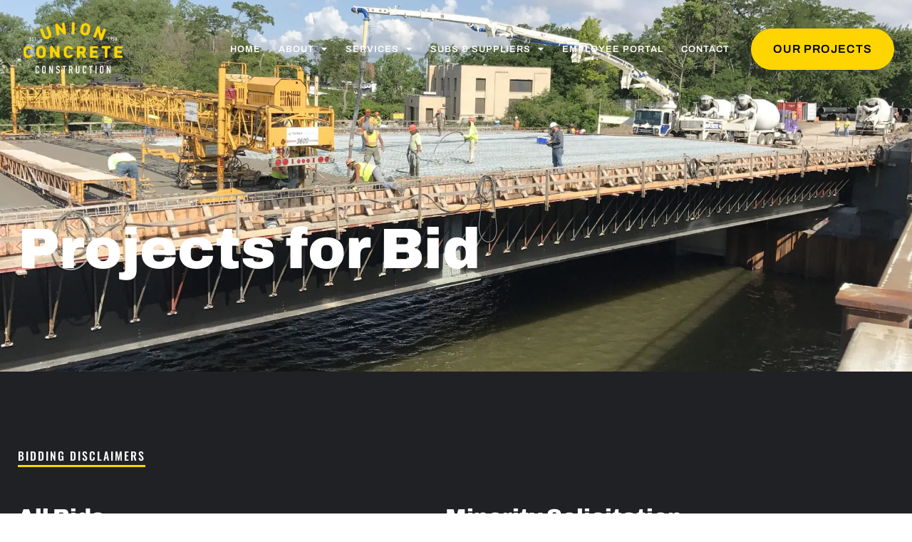

--- FILE ---
content_type: text/html; charset=UTF-8
request_url: https://unionconcretecorp.com/projects-for-bid/
body_size: 15944
content:
<!doctype html>
<html lang="en-US">
<head>
	<meta charset="UTF-8">
	<meta name="viewport" content="width=device-width, initial-scale=1">
	<link rel="profile" href="https://gmpg.org/xfn/11">
	<script>
var theplus_ajax_url = "https://unionconcretecorp.com/wp-admin/admin-ajax.php";
		var theplus_ajax_post_url = "https://unionconcretecorp.com/wp-admin/admin-post.php";
		var theplus_nonce = "ac28ac4108";
</script>
<meta name='robots' content='index, follow, max-image-preview:large, max-snippet:-1, max-video-preview:-1' />

	<!-- This site is optimized with the Yoast SEO plugin v26.8 - https://yoast.com/product/yoast-seo-wordpress/ -->
	<title>Projects for Bid &#8211; Union Concrete</title>
<link data-rocket-prefetch href="https://www.google-analytics.com" rel="dns-prefetch">
<link data-rocket-prefetch href="https://www.googletagmanager.com" rel="dns-prefetch">
<link data-rocket-prefetch href="https://analytics.wpmucdn.com" rel="dns-prefetch">
<link data-rocket-prefetch href="https://cdnjs.cloudflare.com" rel="dns-prefetch">
<link crossorigin data-rocket-preload as="font" href="https://unionconcretecorp.com/wp-content/uploads/elementor/google-fonts/fonts/archivo-k3kbo8udi-1m0wlsfdzyiekpwtm29hr-8mtycxcmua.woff2" rel="preload">
<link crossorigin data-rocket-preload as="font" href="https://unionconcretecorp.com/wp-content/plugins/elementor/assets/lib/font-awesome/webfonts/fa-solid-900.woff2" rel="preload">
<link crossorigin data-rocket-preload as="font" href="https://unionconcretecorp.com/wp-content/uploads/elementor/google-fonts/fonts/oswald-tk3iwkuhhaijg752gt8g.woff2" rel="preload">
<link crossorigin data-rocket-preload as="font" href="https://unionconcretecorp.com/wp-content/uploads/elementor/google-fonts/fonts/opensans-memtyags126mizpba-ufuicvxscekx2cmqvxlwqwuu6f.woff2" rel="preload"><link rel="preload" data-rocket-preload as="image" href="https://unionconcretecorp.com/wp-content/uploads/ucc-subcontractors-projects-for-bid-hero.jpg" fetchpriority="high">
	<meta name="description" content="Read our Bidding Disclaimers carefully before placing a bid on any of our projects to understand the terms that apply to the bidding process." />
	<link rel="canonical" href="https://unionconcretecorp.com/projects-for-bid/" />
	<meta property="og:locale" content="en_US" />
	<meta property="og:type" content="article" />
	<meta property="og:title" content="Projects for Bid &#8211; Union Concrete" />
	<meta property="og:description" content="Read our Bidding Disclaimers carefully before placing a bid on any of our projects to understand the terms that apply to the bidding process." />
	<meta property="og:url" content="https://unionconcretecorp.com/projects-for-bid/" />
	<meta property="og:site_name" content="Union Concrete" />
	<meta property="article:modified_time" content="2023-12-05T12:31:44+00:00" />
	<meta property="og:image" content="https://unionconcretecorp.com/wp-content/uploads/ucc-subcontractors-projects-for-bid-hero.jpg" />
	<meta property="og:image:width" content="2000" />
	<meta property="og:image:height" content="1500" />
	<meta property="og:image:type" content="image/jpeg" />
	<meta name="twitter:card" content="summary_large_image" />
	<meta name="twitter:label1" content="Est. reading time" />
	<meta name="twitter:data1" content="2 minutes" />
	<script type="application/ld+json" class="yoast-schema-graph">{"@context":"https://schema.org","@graph":[{"@type":"WebPage","@id":"https://unionconcretecorp.com/projects-for-bid/","url":"https://unionconcretecorp.com/projects-for-bid/","name":"Projects for Bid &#8211; Union Concrete","isPartOf":{"@id":"https://www.unionconcretecorp.com/#website"},"primaryImageOfPage":{"@id":"https://unionconcretecorp.com/projects-for-bid/#primaryimage"},"image":{"@id":"https://unionconcretecorp.com/projects-for-bid/#primaryimage"},"thumbnailUrl":"https://unionconcretecorp.com/wp-content/uploads/ucc-subcontractors-projects-for-bid-hero.jpg","datePublished":"2023-01-31T16:02:12+00:00","dateModified":"2023-12-05T12:31:44+00:00","description":"Read our Bidding Disclaimers carefully before placing a bid on any of our projects to understand the terms that apply to the bidding process.","breadcrumb":{"@id":"https://unionconcretecorp.com/projects-for-bid/#breadcrumb"},"inLanguage":"en-US","potentialAction":[{"@type":"ReadAction","target":["https://unionconcretecorp.com/projects-for-bid/"]}]},{"@type":"ImageObject","inLanguage":"en-US","@id":"https://unionconcretecorp.com/projects-for-bid/#primaryimage","url":"https://unionconcretecorp.com/wp-content/uploads/ucc-subcontractors-projects-for-bid-hero.jpg","contentUrl":"https://unionconcretecorp.com/wp-content/uploads/ucc-subcontractors-projects-for-bid-hero.jpg","width":2000,"height":1500,"caption":"ucc-subcontractors-projects-for-bid-hero"},{"@type":"BreadcrumbList","@id":"https://unionconcretecorp.com/projects-for-bid/#breadcrumb","itemListElement":[{"@type":"ListItem","position":1,"name":"Home","item":"https://unionconcretecorp.com/"},{"@type":"ListItem","position":2,"name":"Projects for Bid"}]},{"@type":"WebSite","@id":"https://www.unionconcretecorp.com/#website","url":"https://www.unionconcretecorp.com/","name":"Union Concrete","description":"Building Western New York&#039;s Infrastructure Since 1950","publisher":{"@id":"https://www.unionconcretecorp.com/#organization"},"potentialAction":[{"@type":"SearchAction","target":{"@type":"EntryPoint","urlTemplate":"https://www.unionconcretecorp.com/?s={search_term_string}"},"query-input":{"@type":"PropertyValueSpecification","valueRequired":true,"valueName":"search_term_string"}}],"inLanguage":"en-US"},{"@type":"Organization","@id":"https://www.unionconcretecorp.com/#organization","name":"Union Concrete Construction","url":"https://www.unionconcretecorp.com/","logo":{"@type":"ImageObject","inLanguage":"en-US","@id":"https://www.unionconcretecorp.com/#/schema/logo/image/","url":"https://unionconcretecorp.com/wp-content/uploads/union-concrete-main-logo-yellow-white.svg","contentUrl":"https://unionconcretecorp.com/wp-content/uploads/union-concrete-main-logo-yellow-white.svg","width":500,"height":280,"caption":"Union Concrete Construction"},"image":{"@id":"https://www.unionconcretecorp.com/#/schema/logo/image/"}}]}</script>
	<!-- / Yoast SEO plugin. -->


<link rel='dns-prefetch' href='//cdnjs.cloudflare.com' />

<link rel="alternate" type="application/rss+xml" title="Union Concrete &raquo; Feed" href="https://unionconcretecorp.com/feed/" />
<link rel="alternate" type="application/rss+xml" title="Union Concrete &raquo; Comments Feed" href="https://unionconcretecorp.com/comments/feed/" />
<link rel="alternate" title="oEmbed (JSON)" type="application/json+oembed" href="https://unionconcretecorp.com/wp-json/oembed/1.0/embed?url=https%3A%2F%2Funionconcretecorp.com%2Fprojects-for-bid%2F" />
<link rel="alternate" title="oEmbed (XML)" type="text/xml+oembed" href="https://unionconcretecorp.com/wp-json/oembed/1.0/embed?url=https%3A%2F%2Funionconcretecorp.com%2Fprojects-for-bid%2F&#038;format=xml" />
<style id='wp-img-auto-sizes-contain-inline-css'>
img:is([sizes=auto i],[sizes^="auto," i]){contain-intrinsic-size:3000px 1500px}
/*# sourceURL=wp-img-auto-sizes-contain-inline-css */
</style>
<style id='wp-emoji-styles-inline-css'>

	img.wp-smiley, img.emoji {
		display: inline !important;
		border: none !important;
		box-shadow: none !important;
		height: 1em !important;
		width: 1em !important;
		margin: 0 0.07em !important;
		vertical-align: -0.1em !important;
		background: none !important;
		padding: 0 !important;
	}
/*# sourceURL=wp-emoji-styles-inline-css */
</style>
<style id='global-styles-inline-css'>
:root{--wp--preset--aspect-ratio--square: 1;--wp--preset--aspect-ratio--4-3: 4/3;--wp--preset--aspect-ratio--3-4: 3/4;--wp--preset--aspect-ratio--3-2: 3/2;--wp--preset--aspect-ratio--2-3: 2/3;--wp--preset--aspect-ratio--16-9: 16/9;--wp--preset--aspect-ratio--9-16: 9/16;--wp--preset--color--black: #000000;--wp--preset--color--cyan-bluish-gray: #abb8c3;--wp--preset--color--white: #ffffff;--wp--preset--color--pale-pink: #f78da7;--wp--preset--color--vivid-red: #cf2e2e;--wp--preset--color--luminous-vivid-orange: #ff6900;--wp--preset--color--luminous-vivid-amber: #fcb900;--wp--preset--color--light-green-cyan: #7bdcb5;--wp--preset--color--vivid-green-cyan: #00d084;--wp--preset--color--pale-cyan-blue: #8ed1fc;--wp--preset--color--vivid-cyan-blue: #0693e3;--wp--preset--color--vivid-purple: #9b51e0;--wp--preset--gradient--vivid-cyan-blue-to-vivid-purple: linear-gradient(135deg,rgb(6,147,227) 0%,rgb(155,81,224) 100%);--wp--preset--gradient--light-green-cyan-to-vivid-green-cyan: linear-gradient(135deg,rgb(122,220,180) 0%,rgb(0,208,130) 100%);--wp--preset--gradient--luminous-vivid-amber-to-luminous-vivid-orange: linear-gradient(135deg,rgb(252,185,0) 0%,rgb(255,105,0) 100%);--wp--preset--gradient--luminous-vivid-orange-to-vivid-red: linear-gradient(135deg,rgb(255,105,0) 0%,rgb(207,46,46) 100%);--wp--preset--gradient--very-light-gray-to-cyan-bluish-gray: linear-gradient(135deg,rgb(238,238,238) 0%,rgb(169,184,195) 100%);--wp--preset--gradient--cool-to-warm-spectrum: linear-gradient(135deg,rgb(74,234,220) 0%,rgb(151,120,209) 20%,rgb(207,42,186) 40%,rgb(238,44,130) 60%,rgb(251,105,98) 80%,rgb(254,248,76) 100%);--wp--preset--gradient--blush-light-purple: linear-gradient(135deg,rgb(255,206,236) 0%,rgb(152,150,240) 100%);--wp--preset--gradient--blush-bordeaux: linear-gradient(135deg,rgb(254,205,165) 0%,rgb(254,45,45) 50%,rgb(107,0,62) 100%);--wp--preset--gradient--luminous-dusk: linear-gradient(135deg,rgb(255,203,112) 0%,rgb(199,81,192) 50%,rgb(65,88,208) 100%);--wp--preset--gradient--pale-ocean: linear-gradient(135deg,rgb(255,245,203) 0%,rgb(182,227,212) 50%,rgb(51,167,181) 100%);--wp--preset--gradient--electric-grass: linear-gradient(135deg,rgb(202,248,128) 0%,rgb(113,206,126) 100%);--wp--preset--gradient--midnight: linear-gradient(135deg,rgb(2,3,129) 0%,rgb(40,116,252) 100%);--wp--preset--font-size--small: 13px;--wp--preset--font-size--medium: 20px;--wp--preset--font-size--large: 36px;--wp--preset--font-size--x-large: 42px;--wp--preset--spacing--20: 0.44rem;--wp--preset--spacing--30: 0.67rem;--wp--preset--spacing--40: 1rem;--wp--preset--spacing--50: 1.5rem;--wp--preset--spacing--60: 2.25rem;--wp--preset--spacing--70: 3.38rem;--wp--preset--spacing--80: 5.06rem;--wp--preset--shadow--natural: 6px 6px 9px rgba(0, 0, 0, 0.2);--wp--preset--shadow--deep: 12px 12px 50px rgba(0, 0, 0, 0.4);--wp--preset--shadow--sharp: 6px 6px 0px rgba(0, 0, 0, 0.2);--wp--preset--shadow--outlined: 6px 6px 0px -3px rgb(255, 255, 255), 6px 6px rgb(0, 0, 0);--wp--preset--shadow--crisp: 6px 6px 0px rgb(0, 0, 0);}:root { --wp--style--global--content-size: 800px;--wp--style--global--wide-size: 1200px; }:where(body) { margin: 0; }.wp-site-blocks > .alignleft { float: left; margin-right: 2em; }.wp-site-blocks > .alignright { float: right; margin-left: 2em; }.wp-site-blocks > .aligncenter { justify-content: center; margin-left: auto; margin-right: auto; }:where(.wp-site-blocks) > * { margin-block-start: 24px; margin-block-end: 0; }:where(.wp-site-blocks) > :first-child { margin-block-start: 0; }:where(.wp-site-blocks) > :last-child { margin-block-end: 0; }:root { --wp--style--block-gap: 24px; }:root :where(.is-layout-flow) > :first-child{margin-block-start: 0;}:root :where(.is-layout-flow) > :last-child{margin-block-end: 0;}:root :where(.is-layout-flow) > *{margin-block-start: 24px;margin-block-end: 0;}:root :where(.is-layout-constrained) > :first-child{margin-block-start: 0;}:root :where(.is-layout-constrained) > :last-child{margin-block-end: 0;}:root :where(.is-layout-constrained) > *{margin-block-start: 24px;margin-block-end: 0;}:root :where(.is-layout-flex){gap: 24px;}:root :where(.is-layout-grid){gap: 24px;}.is-layout-flow > .alignleft{float: left;margin-inline-start: 0;margin-inline-end: 2em;}.is-layout-flow > .alignright{float: right;margin-inline-start: 2em;margin-inline-end: 0;}.is-layout-flow > .aligncenter{margin-left: auto !important;margin-right: auto !important;}.is-layout-constrained > .alignleft{float: left;margin-inline-start: 0;margin-inline-end: 2em;}.is-layout-constrained > .alignright{float: right;margin-inline-start: 2em;margin-inline-end: 0;}.is-layout-constrained > .aligncenter{margin-left: auto !important;margin-right: auto !important;}.is-layout-constrained > :where(:not(.alignleft):not(.alignright):not(.alignfull)){max-width: var(--wp--style--global--content-size);margin-left: auto !important;margin-right: auto !important;}.is-layout-constrained > .alignwide{max-width: var(--wp--style--global--wide-size);}body .is-layout-flex{display: flex;}.is-layout-flex{flex-wrap: wrap;align-items: center;}.is-layout-flex > :is(*, div){margin: 0;}body .is-layout-grid{display: grid;}.is-layout-grid > :is(*, div){margin: 0;}body{padding-top: 0px;padding-right: 0px;padding-bottom: 0px;padding-left: 0px;}a:where(:not(.wp-element-button)){text-decoration: underline;}:root :where(.wp-element-button, .wp-block-button__link){background-color: #32373c;border-width: 0;color: #fff;font-family: inherit;font-size: inherit;font-style: inherit;font-weight: inherit;letter-spacing: inherit;line-height: inherit;padding-top: calc(0.667em + 2px);padding-right: calc(1.333em + 2px);padding-bottom: calc(0.667em + 2px);padding-left: calc(1.333em + 2px);text-decoration: none;text-transform: inherit;}.has-black-color{color: var(--wp--preset--color--black) !important;}.has-cyan-bluish-gray-color{color: var(--wp--preset--color--cyan-bluish-gray) !important;}.has-white-color{color: var(--wp--preset--color--white) !important;}.has-pale-pink-color{color: var(--wp--preset--color--pale-pink) !important;}.has-vivid-red-color{color: var(--wp--preset--color--vivid-red) !important;}.has-luminous-vivid-orange-color{color: var(--wp--preset--color--luminous-vivid-orange) !important;}.has-luminous-vivid-amber-color{color: var(--wp--preset--color--luminous-vivid-amber) !important;}.has-light-green-cyan-color{color: var(--wp--preset--color--light-green-cyan) !important;}.has-vivid-green-cyan-color{color: var(--wp--preset--color--vivid-green-cyan) !important;}.has-pale-cyan-blue-color{color: var(--wp--preset--color--pale-cyan-blue) !important;}.has-vivid-cyan-blue-color{color: var(--wp--preset--color--vivid-cyan-blue) !important;}.has-vivid-purple-color{color: var(--wp--preset--color--vivid-purple) !important;}.has-black-background-color{background-color: var(--wp--preset--color--black) !important;}.has-cyan-bluish-gray-background-color{background-color: var(--wp--preset--color--cyan-bluish-gray) !important;}.has-white-background-color{background-color: var(--wp--preset--color--white) !important;}.has-pale-pink-background-color{background-color: var(--wp--preset--color--pale-pink) !important;}.has-vivid-red-background-color{background-color: var(--wp--preset--color--vivid-red) !important;}.has-luminous-vivid-orange-background-color{background-color: var(--wp--preset--color--luminous-vivid-orange) !important;}.has-luminous-vivid-amber-background-color{background-color: var(--wp--preset--color--luminous-vivid-amber) !important;}.has-light-green-cyan-background-color{background-color: var(--wp--preset--color--light-green-cyan) !important;}.has-vivid-green-cyan-background-color{background-color: var(--wp--preset--color--vivid-green-cyan) !important;}.has-pale-cyan-blue-background-color{background-color: var(--wp--preset--color--pale-cyan-blue) !important;}.has-vivid-cyan-blue-background-color{background-color: var(--wp--preset--color--vivid-cyan-blue) !important;}.has-vivid-purple-background-color{background-color: var(--wp--preset--color--vivid-purple) !important;}.has-black-border-color{border-color: var(--wp--preset--color--black) !important;}.has-cyan-bluish-gray-border-color{border-color: var(--wp--preset--color--cyan-bluish-gray) !important;}.has-white-border-color{border-color: var(--wp--preset--color--white) !important;}.has-pale-pink-border-color{border-color: var(--wp--preset--color--pale-pink) !important;}.has-vivid-red-border-color{border-color: var(--wp--preset--color--vivid-red) !important;}.has-luminous-vivid-orange-border-color{border-color: var(--wp--preset--color--luminous-vivid-orange) !important;}.has-luminous-vivid-amber-border-color{border-color: var(--wp--preset--color--luminous-vivid-amber) !important;}.has-light-green-cyan-border-color{border-color: var(--wp--preset--color--light-green-cyan) !important;}.has-vivid-green-cyan-border-color{border-color: var(--wp--preset--color--vivid-green-cyan) !important;}.has-pale-cyan-blue-border-color{border-color: var(--wp--preset--color--pale-cyan-blue) !important;}.has-vivid-cyan-blue-border-color{border-color: var(--wp--preset--color--vivid-cyan-blue) !important;}.has-vivid-purple-border-color{border-color: var(--wp--preset--color--vivid-purple) !important;}.has-vivid-cyan-blue-to-vivid-purple-gradient-background{background: var(--wp--preset--gradient--vivid-cyan-blue-to-vivid-purple) !important;}.has-light-green-cyan-to-vivid-green-cyan-gradient-background{background: var(--wp--preset--gradient--light-green-cyan-to-vivid-green-cyan) !important;}.has-luminous-vivid-amber-to-luminous-vivid-orange-gradient-background{background: var(--wp--preset--gradient--luminous-vivid-amber-to-luminous-vivid-orange) !important;}.has-luminous-vivid-orange-to-vivid-red-gradient-background{background: var(--wp--preset--gradient--luminous-vivid-orange-to-vivid-red) !important;}.has-very-light-gray-to-cyan-bluish-gray-gradient-background{background: var(--wp--preset--gradient--very-light-gray-to-cyan-bluish-gray) !important;}.has-cool-to-warm-spectrum-gradient-background{background: var(--wp--preset--gradient--cool-to-warm-spectrum) !important;}.has-blush-light-purple-gradient-background{background: var(--wp--preset--gradient--blush-light-purple) !important;}.has-blush-bordeaux-gradient-background{background: var(--wp--preset--gradient--blush-bordeaux) !important;}.has-luminous-dusk-gradient-background{background: var(--wp--preset--gradient--luminous-dusk) !important;}.has-pale-ocean-gradient-background{background: var(--wp--preset--gradient--pale-ocean) !important;}.has-electric-grass-gradient-background{background: var(--wp--preset--gradient--electric-grass) !important;}.has-midnight-gradient-background{background: var(--wp--preset--gradient--midnight) !important;}.has-small-font-size{font-size: var(--wp--preset--font-size--small) !important;}.has-medium-font-size{font-size: var(--wp--preset--font-size--medium) !important;}.has-large-font-size{font-size: var(--wp--preset--font-size--large) !important;}.has-x-large-font-size{font-size: var(--wp--preset--font-size--x-large) !important;}
:root :where(.wp-block-pullquote){font-size: 1.5em;line-height: 1.6;}
/*# sourceURL=global-styles-inline-css */
</style>
<link rel='stylesheet' id='ae-pro-css-css' href='https://unionconcretecorp.com/wp-content/plugins/anywhere-elementor-pro/includes/assets/css/ae-pro.min.css?ver=2.29.3' media='all' />
<link data-minify="1" rel='stylesheet' id='wpa-css-css' href='https://unionconcretecorp.com/wp-content/cache/min/1/wp-content/plugins/honeypot/includes/css/wpa.css?ver=1769144363' media='all' />
<link rel='stylesheet' id='pafe-extension-style-free-css' href='https://unionconcretecorp.com/wp-content/plugins/piotnet-addons-for-elementor/assets/css/minify/extension.min.css?ver=2.4.36' media='all' />
<link rel='stylesheet' id='theplus-plus-extra-adv-plus-extra-adv-css' href='//unionconcretecorp.com/wp-content/plugins/the-plus-addons-for-elementor-page-builder/assets/css/main/plus-extra-adv/plus-extra-adv.min.css?ver=1768486937' media='all' />
<link data-minify="1" rel='stylesheet' id='theplus-plus-alignmnet-plus-extra-adv-css' href='https://unionconcretecorp.com/wp-content/cache/min/1/wp-content/plugins/the-plus-addons-for-elementor-page-builder/assets/css/main/plus-extra-adv/plus-alignmnet.css?ver=1769144363' media='all' />
<link rel='stylesheet' id='theplus-plus-nav-menu-navigation-menu-css' href='//unionconcretecorp.com/wp-content/plugins/theplus_elementor_addon/assets/css/main/navigation-menu/plus-nav-menu.min.css?ver=1768486937' media='all' />
<link rel='stylesheet' id='theplus-plus-off-canvas-off-canvas-css' href='//unionconcretecorp.com/wp-content/plugins/theplus_elementor_addon/assets/css/main/off-canvas/plus-off-canvas.min.css?ver=1768486937' media='all' />
<link data-minify="1" rel='stylesheet' id='hello-elementor-css' href='https://unionconcretecorp.com/wp-content/cache/min/1/wp-content/themes/hello-elementor/assets/css/reset.css?ver=1769144363' media='all' />
<link data-minify="1" rel='stylesheet' id='hello-elementor-theme-style-css' href='https://unionconcretecorp.com/wp-content/cache/min/1/wp-content/themes/hello-elementor/assets/css/theme.css?ver=1769144363' media='all' />
<link data-minify="1" rel='stylesheet' id='hello-elementor-header-footer-css' href='https://unionconcretecorp.com/wp-content/cache/min/1/wp-content/themes/hello-elementor/assets/css/header-footer.css?ver=1769144363' media='all' />
<link rel='stylesheet' id='elementor-frontend-css' href='https://unionconcretecorp.com/wp-content/plugins/elementor/assets/css/frontend.min.css?ver=3.34.2' media='all' />
<style id='elementor-frontend-inline-css'>
.elementor-1650 .elementor-element.elementor-element-b07b867:not(.elementor-motion-effects-element-type-background), .elementor-1650 .elementor-element.elementor-element-b07b867 > .elementor-motion-effects-container > .elementor-motion-effects-layer{background-image:url("https://unionconcretecorp.com/wp-content/uploads/ucc-subcontractors-projects-for-bid-hero.jpg");}
/*# sourceURL=elementor-frontend-inline-css */
</style>
<link rel='stylesheet' id='widget-image-css' href='https://unionconcretecorp.com/wp-content/plugins/elementor/assets/css/widget-image.min.css?ver=3.34.2' media='all' />
<link rel='stylesheet' id='widget-nav-menu-css' href='https://unionconcretecorp.com/wp-content/plugins/elementor-pro/assets/css/widget-nav-menu.min.css?ver=3.34.2' media='all' />
<link rel='stylesheet' id='e-sticky-css' href='https://unionconcretecorp.com/wp-content/plugins/elementor-pro/assets/css/modules/sticky.min.css?ver=3.34.2' media='all' />
<link rel='stylesheet' id='e-animation-fadeIn-css' href='https://unionconcretecorp.com/wp-content/plugins/elementor/assets/lib/animations/styles/fadeIn.min.css?ver=3.34.2' media='all' />
<link rel='stylesheet' id='widget-icon-list-css' href='https://unionconcretecorp.com/wp-content/plugins/elementor/assets/css/widget-icon-list.min.css?ver=3.34.2' media='all' />
<link data-minify="1" rel='stylesheet' id='elementor-icons-css' href='https://unionconcretecorp.com/wp-content/cache/min/1/wp-content/plugins/elementor/assets/lib/eicons/css/elementor-icons.min.css?ver=1769144363' media='all' />
<link rel='stylesheet' id='elementor-post-15-css' href='https://unionconcretecorp.com/wp-content/uploads/elementor/css/post-15.css?ver=1769144159' media='all' />
<link rel='stylesheet' id='widget-heading-css' href='https://unionconcretecorp.com/wp-content/plugins/elementor/assets/css/widget-heading.min.css?ver=3.34.2' media='all' />
<link rel='stylesheet' id='e-animation-fadeInUp-css' href='https://unionconcretecorp.com/wp-content/plugins/elementor/assets/lib/animations/styles/fadeInUp.min.css?ver=3.34.2' media='all' />
<link rel='stylesheet' id='e-motion-fx-css' href='https://unionconcretecorp.com/wp-content/plugins/elementor-pro/assets/css/modules/motion-fx.min.css?ver=3.34.2' media='all' />
<link rel='stylesheet' id='widget-divider-css' href='https://unionconcretecorp.com/wp-content/plugins/elementor/assets/css/widget-divider.min.css?ver=3.34.2' media='all' />
<link rel='stylesheet' id='elementor-post-1650-css' href='https://unionconcretecorp.com/wp-content/uploads/elementor/css/post-1650.css?ver=1769144593' media='all' />
<link rel='stylesheet' id='elementor-post-202-css' href='https://unionconcretecorp.com/wp-content/uploads/elementor/css/post-202.css?ver=1769144160' media='all' />
<link rel='stylesheet' id='elementor-post-252-css' href='https://unionconcretecorp.com/wp-content/uploads/elementor/css/post-252.css?ver=1769144160' media='all' />
<link data-minify="1" rel='stylesheet' id='ekit-widget-styles-css' href='https://unionconcretecorp.com/wp-content/cache/min/1/wp-content/plugins/elementskit-lite/widgets/init/assets/css/widget-styles.css?ver=1769144363' media='all' />
<link data-minify="1" rel='stylesheet' id='ekit-responsive-css' href='https://unionconcretecorp.com/wp-content/cache/min/1/wp-content/plugins/elementskit-lite/widgets/init/assets/css/responsive.css?ver=1769144363' media='all' />
<link data-minify="1" rel='stylesheet' id='owl-carousel-min-css' href='https://unionconcretecorp.com/wp-content/cache/min/1/ajax/libs/OwlCarousel2/2.3.4/assets/owl.carousel.min.css?ver=1769144363' media='all' />
<link data-minify="1" rel='stylesheet' id='home-slider-style-css' href='https://unionconcretecorp.com/wp-content/cache/min/1/wp-content/themes/union-concrete-construction/home-slider/slider.css?ver=1769144363' media='all' />
<link data-minify="1" rel='stylesheet' id='elementor-gf-local-roboto-css' href='https://unionconcretecorp.com/wp-content/cache/min/1/wp-content/uploads/elementor/google-fonts/css/roboto.css?ver=1769144363' media='all' />
<link data-minify="1" rel='stylesheet' id='elementor-gf-local-robotoslab-css' href='https://unionconcretecorp.com/wp-content/cache/min/1/wp-content/uploads/elementor/google-fonts/css/robotoslab.css?ver=1769144363' media='all' />
<link data-minify="1" rel='stylesheet' id='elementor-gf-local-opensans-css' href='https://unionconcretecorp.com/wp-content/cache/min/1/wp-content/uploads/elementor/google-fonts/css/opensans.css?ver=1769144363' media='all' />
<link data-minify="1" rel='stylesheet' id='elementor-gf-local-archivo-css' href='https://unionconcretecorp.com/wp-content/cache/min/1/wp-content/uploads/elementor/google-fonts/css/archivo.css?ver=1769144363' media='all' />
<link data-minify="1" rel='stylesheet' id='elementor-gf-local-oswald-css' href='https://unionconcretecorp.com/wp-content/cache/min/1/wp-content/uploads/elementor/google-fonts/css/oswald.css?ver=1769144363' media='all' />
<link rel='stylesheet' id='elementor-icons-shared-0-css' href='https://unionconcretecorp.com/wp-content/plugins/elementor/assets/lib/font-awesome/css/fontawesome.min.css?ver=5.15.3' media='all' />
<link data-minify="1" rel='stylesheet' id='elementor-icons-fa-solid-css' href='https://unionconcretecorp.com/wp-content/cache/min/1/wp-content/plugins/elementor/assets/lib/font-awesome/css/solid.min.css?ver=1769144363' media='all' />
<link data-minify="1" rel='stylesheet' id='elementor-icons-fa-regular-css' href='https://unionconcretecorp.com/wp-content/cache/min/1/wp-content/plugins/elementor/assets/lib/font-awesome/css/regular.min.css?ver=1769144363' media='all' />
<script src="https://unionconcretecorp.com/wp-includes/js/jquery/jquery.min.js?ver=3.7.1" id="jquery-core-js"></script>
<script src="https://unionconcretecorp.com/wp-includes/js/jquery/jquery-migrate.min.js?ver=3.4.1" id="jquery-migrate-js"></script>
<script src="https://unionconcretecorp.com/wp-content/plugins/piotnet-addons-for-elementor/assets/js/minify/extension.min.js?ver=2.4.36" id="pafe-extension-free-js"></script>
<script src="https://cdnjs.cloudflare.com/ajax/libs/OwlCarousel2/2.3.4/owl.carousel.min.js?ver=6.9" id="owl-carousel-min-js"></script>
<script src="https://unionconcretecorp.com/wp-content/themes/union-concrete-construction/home-slider/slider.js?ver=6.9" id="custom-script-js"></script>
<link rel="https://api.w.org/" href="https://unionconcretecorp.com/wp-json/" /><link rel="alternate" title="JSON" type="application/json" href="https://unionconcretecorp.com/wp-json/wp/v2/pages/1650" /><link rel="EditURI" type="application/rsd+xml" title="RSD" href="https://unionconcretecorp.com/xmlrpc.php?rsd" />
<meta name="generator" content="WordPress 6.9" />
<link rel='shortlink' href='https://unionconcretecorp.com/?p=1650' />
<!-- Google tag (gtag.js) -->
<script async src="https://www.googletagmanager.com/gtag/js?id=G-Z9C1XTBEJN"></script>
<script>
  window.dataLayer = window.dataLayer || [];
  function gtag(){dataLayer.push(arguments);}
  gtag('js', new Date());

  gtag('config', 'G-Z9C1XTBEJN');
</script><meta name="generator" content="Elementor 3.34.2; features: additional_custom_breakpoints; settings: css_print_method-external, google_font-enabled, font_display-auto">
			<style>
				.e-con.e-parent:nth-of-type(n+4):not(.e-lazyloaded):not(.e-no-lazyload),
				.e-con.e-parent:nth-of-type(n+4):not(.e-lazyloaded):not(.e-no-lazyload) * {
					background-image: none !important;
				}
				@media screen and (max-height: 1024px) {
					.e-con.e-parent:nth-of-type(n+3):not(.e-lazyloaded):not(.e-no-lazyload),
					.e-con.e-parent:nth-of-type(n+3):not(.e-lazyloaded):not(.e-no-lazyload) * {
						background-image: none !important;
					}
				}
				@media screen and (max-height: 640px) {
					.e-con.e-parent:nth-of-type(n+2):not(.e-lazyloaded):not(.e-no-lazyload),
					.e-con.e-parent:nth-of-type(n+2):not(.e-lazyloaded):not(.e-no-lazyload) * {
						background-image: none !important;
					}
				}
			</style>
			<link rel="icon" href="https://unionconcretecorp.com/wp-content/uploads/union-favicon.png" sizes="32x32" />
<link rel="icon" href="https://unionconcretecorp.com/wp-content/uploads/union-favicon.png" sizes="192x192" />
<link rel="apple-touch-icon" href="https://unionconcretecorp.com/wp-content/uploads/union-favicon.png" />
<meta name="msapplication-TileImage" content="https://unionconcretecorp.com/wp-content/uploads/union-favicon.png" />
<style id="rocket-lazyrender-inline-css">[data-wpr-lazyrender] {content-visibility: auto;}</style><meta name="generator" content="WP Rocket 3.20.3" data-wpr-features="wpr_preconnect_external_domains wpr_auto_preload_fonts wpr_automatic_lazy_rendering wpr_oci wpr_image_dimensions wpr_minify_css wpr_desktop" /></head>
<body class="wp-singular page-template page-template-elementor_header_footer page page-id-1650 wp-custom-logo wp-embed-responsive wp-theme-hello-elementor wp-child-theme-union-concrete-construction hello-elementor-default elementor-default elementor-template-full-width elementor-kit-15 elementor-page elementor-page-1650">


<a class="skip-link screen-reader-text" href="#content">Skip to content</a>

		<header  data-elementor-type="header" data-elementor-id="202" class="elementor elementor-202 elementor-location-header" data-elementor-post-type="elementor_library">
					<section  class="elementor-section elementor-top-section elementor-element elementor-element-007741e elementor-section-full_width header-section cus-header  elementor-section-height-default elementor-section-height-default" data-id="007741e" data-element_type="section">
						<div  class="elementor-container elementor-column-gap-default">
					<div class="elementor-column elementor-col-50 elementor-top-column elementor-element elementor-element-75649ef" data-id="75649ef" data-element_type="column">
			<div class="elementor-widget-wrap elementor-element-populated">
						<div class="elementor-element elementor-element-bc6ef19 elementor-widget elementor-widget-image" data-id="bc6ef19" data-element_type="widget" data-widget_type="image.default">
				<div class="elementor-widget-container">
																<a href="https://unionconcretecorp.com">
							<img width="500" height="280" src="https://unionconcretecorp.com/wp-content/uploads/union-concrete-main-logo-yellow-white.svg" title="union-concrete-main-logo-yellow-white" alt="union-concrete-main-logo-yellow-white" loading="lazy" />								</a>
															</div>
				</div>
					</div>
		</div>
				<div class="elementor-column elementor-col-50 elementor-top-column elementor-element elementor-element-9ca31ea" data-id="9ca31ea" data-element_type="column">
			<div class="elementor-widget-wrap elementor-element-populated">
						<div class="elementor-element elementor-element-70f0107 text-right elementor-hidden-desktop elementor-widget__width-auto elementor-widget elementor-widget-tp-off-canvas" data-id="70f0107" data-element_type="widget" data-widget_type="tp-off-canvas.default">
				<div class="elementor-widget-container">
					<div class="plus-offcanvas-wrapper canvas-70f0107  " data-canvas-id="canvas-70f0107" data-settings={"content_id":"70f0107","transition":"slide","direction":"right","esc_close":"yes","body_click_close":"yes","trigger":"yes","tpageload":"no","tscroll":"no","scrollHeight":"","texit":"no","tinactivity":"no","tpageviews":"no","tpageviewscount":"","tprevurl":"no","previousUrl":"","textraclick":"no","extraId":"","extraIdClose":"","inactivitySec":"","sr":"","srxtime":"","srxdays":""}   ><div class="offcanvas-toggle-wrap"><div class="offcanvas-toggle-btn humberger-style-1 "><span class="menu_line menu_line--top"></span><span class="menu_line menu_line--center"></span><span class="menu_line menu_line--bottom"></span></div></div><style>.plus-70f0107-open .plus-70f0107.plus-canvas-content-wrap:not(.plus-popup).plus-visible { -webkit-transform: translate3d(0,0,0); transform: translate3d(0,0,0); }</style><div class="plus-canvas-content-wrap    tp-outer-yes  plus-70f0107 plus-right plus-slide "><div class="plus-offcanvas-header direction-right "><div class="plus-offcanvas-close plus-offcanvas-close-70f0107 " role="button"></div></div><div class="plus-content-editor">		<div data-elementor-type="page" data-elementor-id="905" class="elementor elementor-905" data-elementor-post-type="elementor_library">
						<section class="elementor-section elementor-top-section elementor-element elementor-element-50e12e6 elementor-section-boxed elementor-section-height-default elementor-section-height-default" data-id="50e12e6" data-element_type="section">
						<div  class="elementor-container elementor-column-gap-default">
					<div class="elementor-column elementor-col-100 elementor-top-column elementor-element elementor-element-ef750ed" data-id="ef750ed" data-element_type="column">
			<div class="elementor-widget-wrap elementor-element-populated">
						<div class="elementor-element elementor-element-f8dede9 elementor-widget elementor-widget-image" data-id="f8dede9" data-element_type="widget" data-widget_type="image.default">
				<div class="elementor-widget-container">
															<img fetchpriority="high" width="442" height="236" src="https://unionconcretecorp.com/wp-content/uploads/logo-badge-6-1.svg" class="attachment-large size-large wp-image-443" alt="" />															</div>
				</div>
				<div class="elementor-element elementor-element-77dde7b dropdown-menu elementor-widget elementor-widget-tp-navigation-menu" data-id="77dde7b" data-element_type="widget" data-widget_type="tp-navigation-menu.default">
				<div class="elementor-widget-container">
							<div class="plus-navigation-wrap text-center nav-menu69730111c2f5577dde7b">
			<div class="plus-navigation-inner menu-click main-menu-indicator-none sub-menu-indicator-style-2 plus-menu-style-1"  data-menu_transition="style-1" data-mobile-menu-click="no">
				<div id="theplus-navigation-normal-menu" class="collapse navbar-collapse navbar-ex1-collapse">
				
					<div class="plus-navigation-menu menu-vertical  ">
						<ul id="menu-mobile-navigation" class="nav navbar-nav yamm menu-hover-none  "><li id="menu-item-6658" class="menu-item menu-item-type-post_type menu-item-object-page menu-item-home animate-dropdown menu-item-6658 plus-dropdown-menu-" ><a title="Home" href="https://unionconcretecorp.com/" data-text="Home">Home</a></li>
<li id="menu-item-2097" class="menu-item menu-item-type-custom menu-item-object-custom menu-item-has-children animate-dropdown menu-item-2097 depth-0 dropdown plus-dropdown-menu-" ><a title="About" href="#" class="dropdown-toggle" aria-haspopup="true" data-text="About">About</a>
<ul role="menu" class=" dropdown-menu">
	<li id="menu-item-2105" class="menu-item menu-item-type-post_type menu-item-object-page animate-dropdown menu-item-2105 plus-dropdown-menu-" ><a title="About Us" href="https://unionconcretecorp.com/about/" data-text="About Us">About Us</a></li>
	<li id="menu-item-2077" class="menu-item menu-item-type-post_type menu-item-object-page animate-dropdown menu-item-2077 plus-dropdown-menu-" ><a title="Safety" href="https://unionconcretecorp.com/about/safety/" data-text="Safety">Safety</a></li>
	<li id="menu-item-2076" class="menu-item menu-item-type-post_type menu-item-object-page animate-dropdown menu-item-2076 plus-dropdown-menu-" ><a title="Our Location" href="https://unionconcretecorp.com/about/our-location/" data-text="Our Location">Our Location</a></li>
	<li id="menu-item-2074" class="menu-item menu-item-type-post_type menu-item-object-page animate-dropdown menu-item-2074 plus-dropdown-menu-" ><a title="EEO" href="https://unionconcretecorp.com/about/eeo/" data-text="EEO">EEO</a></li>
	<li id="menu-item-2075" class="menu-item menu-item-type-post_type menu-item-object-page animate-dropdown menu-item-2075 plus-dropdown-menu-" ><a title="Our Equipment" href="https://unionconcretecorp.com/about/our-equipment/" data-text="Our Equipment">Our Equipment</a></li>
	<li id="menu-item-2073" class="menu-item menu-item-type-post_type menu-item-object-page menu-item-has-children animate-dropdown menu-item-2073 depth-1 dropdown-submenu plus-dropdown-menu-" ><a title="Careers" href="https://unionconcretecorp.com/about/careers/" data-text="Careers">Careers</a>
	<ul role="menu" class=" dropdown-menu">
		<li id="menu-item-3489" class="menu-item menu-item-type-post_type menu-item-object-page animate-dropdown menu-item-3489 plus-dropdown-menu-" ><a title="Professionals" href="https://unionconcretecorp.com/about/careers/professionals/" data-text="Professionals">Professionals</a></li>
		<li id="menu-item-3490" class="menu-item menu-item-type-post_type menu-item-object-page animate-dropdown menu-item-3490 plus-dropdown-menu-" ><a title="Union Tradespeople" href="https://unionconcretecorp.com/about/careers/union-tradespeople/" data-text="Union Tradespeople">Union Tradespeople</a></li>
	</ul>
</li>
	<li id="menu-item-3491" class="menu-item menu-item-type-post_type_archive menu-item-object-classified animate-dropdown menu-item-3491 plus-dropdown-menu-" ><a title="Classifieds" href="https://unionconcretecorp.com/classified/" data-text="Classifieds">Classifieds</a></li>
	<li id="menu-item-3492" class="menu-item menu-item-type-post_type menu-item-object-page animate-dropdown menu-item-3492 plus-dropdown-menu-" ><a title="Equipment Issues" href="https://unionconcretecorp.com/equipment-issues/" data-text="Equipment Issues">Equipment Issues</a></li>
</ul>
</li>
<li id="menu-item-2082" class="menu-item menu-item-type-custom menu-item-object-custom menu-item-has-children animate-dropdown menu-item-2082 depth-0 dropdown plus-dropdown-menu-" ><a title="Services" href="#" class="dropdown-toggle" aria-haspopup="true" data-text="Services">Services</a>
<ul role="menu" class=" dropdown-menu">
	<li id="menu-item-2083" class="menu-item menu-item-type-post_type_archive menu-item-object-services animate-dropdown menu-item-2083 plus-dropdown-menu-" ><a title="All Services" href="https://unionconcretecorp.com/services/" data-text="All Services">All Services</a></li>
	<li id="menu-item-2087" class="menu-item menu-item-type-post_type menu-item-object-services animate-dropdown menu-item-2087 plus-dropdown-menu-" ><a title="As-directed Labor" href="https://unionconcretecorp.com/services/as-directed-labor/" data-text="As-directed Labor">As-directed Labor</a></li>
	<li id="menu-item-2091" class="menu-item menu-item-type-post_type menu-item-object-services animate-dropdown menu-item-2091 plus-dropdown-menu-" ><a title="Crushing" href="https://unionconcretecorp.com/services/crushing/" data-text="Crushing">Crushing</a></li>
	<li id="menu-item-2092" class="menu-item menu-item-type-post_type menu-item-object-services animate-dropdown menu-item-2092 plus-dropdown-menu-" ><a title="Equipment Rental" href="https://unionconcretecorp.com/services/equipment-rental/" data-text="Equipment Rental">Equipment Rental</a></li>
	<li id="menu-item-2084" class="menu-item menu-item-type-post_type menu-item-object-services animate-dropdown menu-item-2084 plus-dropdown-menu-" ><a title="Fabrication" href="https://unionconcretecorp.com/services/fabrication/" data-text="Fabrication">Fabrication</a></li>
	<li id="menu-item-2090" class="menu-item menu-item-type-post_type menu-item-object-services animate-dropdown menu-item-2090 plus-dropdown-menu-" ><a title="Jersey Barrier" href="https://unionconcretecorp.com/services/jersey-barrier/" data-text="Jersey Barrier">Jersey Barrier</a></li>
	<li id="menu-item-2086" class="menu-item menu-item-type-post_type menu-item-object-services animate-dropdown menu-item-2086 plus-dropdown-menu-" ><a title="Jet-Vac Truck Service" href="https://unionconcretecorp.com/services/jet-vac-truck-service/" data-text="Jet-Vac Truck Service">Jet-Vac Truck Service</a></li>
	<li id="menu-item-2088" class="menu-item menu-item-type-post_type menu-item-object-services animate-dropdown menu-item-2088 plus-dropdown-menu-" ><a title="Millings" href="https://unionconcretecorp.com/services/millings/" data-text="Millings">Millings</a></li>
	<li id="menu-item-2089" class="menu-item menu-item-type-post_type menu-item-object-services animate-dropdown menu-item-2089 plus-dropdown-menu-" ><a title="Scrap Material Sales" href="https://unionconcretecorp.com/services/scrap-material-sales/" data-text="Scrap Material Sales">Scrap Material Sales</a></li>
	<li id="menu-item-2085" class="menu-item menu-item-type-post_type menu-item-object-services animate-dropdown menu-item-2085 plus-dropdown-menu-" ><a title="Snow Removal &#038; Storm Cleanup" href="https://unionconcretecorp.com/services/snow-removal-storm-cleanup/" data-text="Snow Removal &#038; Storm Cleanup">Snow Removal &#038; Storm Cleanup</a></li>
</ul>
</li>
<li id="menu-item-3556" class="menu-item menu-item-type-custom menu-item-object-custom current-menu-ancestor current-menu-parent menu-item-has-children animate-dropdown menu-item-3556 depth-0 dropdown plus-dropdown-menu-" ><a title="Subs &amp; Suppliers" href="#" class="dropdown-toggle" aria-haspopup="true" data-text="Subs &amp; Suppliers">Subs &#038; Suppliers</a>
<ul role="menu" class=" dropdown-menu">
	<li id="menu-item-3493" class="menu-item menu-item-type-post_type menu-item-object-page current-menu-item page_item page-item-1650 current_page_item animate-dropdown menu-item-3493 active plus-dropdown-menu-" ><a title="Projects for Bid" href="https://unionconcretecorp.com/projects-for-bid/" data-text="Projects for Bid">Projects for Bid</a></li>
	<li id="menu-item-3494" class="menu-item menu-item-type-post_type menu-item-object-page animate-dropdown menu-item-3494 plus-dropdown-menu-" ><a title="Resources" href="https://unionconcretecorp.com/resources/" data-text="Resources">Resources</a></li>
</ul>
</li>
<li id="menu-item-14359" class="menu-item menu-item-type-custom menu-item-object-custom animate-dropdown menu-item-14359 plus-dropdown-menu-" ><a title="Employee Portal" href="https://unionconcreteandconstructioncorp-hff.viewpointforcloud.com/Account/Login?ReturnUrl=%2f" data-text="Employee Portal">Employee Portal</a></li>
<li id="menu-item-2421" class="menu-item menu-item-type-post_type menu-item-object-page animate-dropdown menu-item-2421 plus-dropdown-menu-" ><a title="Contact" href="https://unionconcretecorp.com/contact/" data-text="Contact">Contact</a></li>
</ul>												
					</div>
					
				</div>
				
									<div class="plus-mobile-nav-toggle navbar-header mobile-toggle">
												<div class="mobile-plus-toggle-menu  plus-collapsed toggle-style-1"  data-target="#plus-mobile-nav-toggle-nav-menu69730111c2f5577dde7b">
							
								<ul class="toggle-lines"><li class="toggle-line"></li><li class="toggle-line"></li></ul>

													</div>
					</div>
						
					<div id="plus-mobile-nav-toggle-nav-menu69730111c2f5577dde7b" class="plus-mobile-menu   collapse navbar-collapse navbar-ex1-collapse plus-mobile-menu-content ">
											</div>
								
			</div>
		</div>
		 
		<style>.plus-navigation-wrap.nav-menu69730111c2f5577dde7b #theplus-navigation-normal-menu{display: block!important;}</style>				</div>
				</div>
				<div class="elementor-element elementor-element-ce52820 elementor-align-center elementor-widget-mobile__width-inherit elementor-mobile-align-justify elementor-tablet-align-center elementor-widget elementor-widget-button" data-id="ce52820" data-element_type="widget" data-widget_type="button.default">
				<div class="elementor-widget-container">
									<div class="elementor-button-wrapper">
					<a class="elementor-button elementor-button-link elementor-size-sm" href="/projects/">
						<span class="elementor-button-content-wrapper">
									<span class="elementor-button-text">Our Projects</span>
					</span>
					</a>
				</div>
								</div>
				</div>
					</div>
		</div>
					</div>
		</section>
				</div>
		</div></div></div><script type="text/javascript">jQuery(document).ready(function(i){
									"use strict";
									jQuery(".plus-content-editor a:not(.dropdown-toggle),.plus-content-editor .tp-search-filter .tp-range-silder").on("click",function(){							
										jQuery(this).closest(".plus-canvas-content-wrap").find( ".plus-offcanvas-close").trigger( "click" );
									})
									
									jQuery(".plus-content-editor .tp-search-filter .tp-search-form").on("change",function(){
										jQuery(this).closest(".plus-canvas-content-wrap").find( ".plus-offcanvas-close").trigger( "click" );
									})});</script>				</div>
				</div>
				<div class="elementor-element elementor-element-c4eac3c elementor-nav-menu__align-end elementor-hidden-mobile elementor-hidden-tablet elementor-widget__width-auto elementor-nav-menu--dropdown-tablet elementor-nav-menu__text-align-aside elementor-nav-menu--toggle elementor-nav-menu--burger elementor-widget elementor-widget-nav-menu" data-id="c4eac3c" data-element_type="widget" data-settings="{&quot;layout&quot;:&quot;horizontal&quot;,&quot;submenu_icon&quot;:{&quot;value&quot;:&quot;&lt;i class=\&quot;fas fa-caret-down\&quot; aria-hidden=\&quot;true\&quot;&gt;&lt;\/i&gt;&quot;,&quot;library&quot;:&quot;fa-solid&quot;},&quot;toggle&quot;:&quot;burger&quot;}" data-widget_type="nav-menu.default">
				<div class="elementor-widget-container">
								<nav aria-label="Menu" class="elementor-nav-menu--main elementor-nav-menu__container elementor-nav-menu--layout-horizontal e--pointer-underline e--animation-slide">
				<ul id="menu-1-c4eac3c" class="elementor-nav-menu"><li class="menu-item menu-item-type-post_type menu-item-object-page menu-item-home menu-item-6657"><a href="https://unionconcretecorp.com/" class="elementor-item">Home</a></li>
<li class="menu-item menu-item-type-post_type menu-item-object-page menu-item-has-children menu-item-893"><a href="https://unionconcretecorp.com/about/" class="elementor-item">About</a>
<ul class="sub-menu elementor-nav-menu--dropdown">
	<li class="menu-item menu-item-type-post_type menu-item-object-page menu-item-1606"><a href="https://unionconcretecorp.com/about/safety/" class="elementor-sub-item">Safety</a></li>
	<li class="menu-item menu-item-type-post_type menu-item-object-page menu-item-1608"><a href="https://unionconcretecorp.com/about/our-location/" class="elementor-sub-item">Our Location</a></li>
	<li class="menu-item menu-item-type-post_type menu-item-object-page menu-item-1607"><a href="https://unionconcretecorp.com/about/eeo/" class="elementor-sub-item">EEO</a></li>
	<li class="menu-item menu-item-type-post_type menu-item-object-page menu-item-1609"><a href="https://unionconcretecorp.com/about/our-equipment/" class="elementor-sub-item">Our Equipment</a></li>
	<li class="menu-item menu-item-type-post_type menu-item-object-page menu-item-has-children menu-item-1852"><a href="https://unionconcretecorp.com/about/careers/" class="elementor-sub-item">Careers</a>
	<ul class="sub-menu elementor-nav-menu--dropdown">
		<li class="menu-item menu-item-type-post_type menu-item-object-page menu-item-2525"><a href="https://unionconcretecorp.com/about/careers/professionals/" class="elementor-sub-item">Professionals</a></li>
		<li class="menu-item menu-item-type-post_type menu-item-object-page menu-item-2526"><a href="https://unionconcretecorp.com/about/careers/union-tradespeople/" class="elementor-sub-item">Union Tradespeople</a></li>
	</ul>
</li>
	<li class="menu-item menu-item-type-post_type_archive menu-item-object-classified menu-item-2379"><a href="https://unionconcretecorp.com/classified/" class="elementor-sub-item">Classifieds</a></li>
	<li class="menu-item menu-item-type-post_type menu-item-object-page menu-item-2382"><a href="https://unionconcretecorp.com/equipment-issues/" class="elementor-sub-item">Equipment Issues</a></li>
</ul>
</li>
<li class="menu-item menu-item-type-post_type_archive menu-item-object-services menu-item-has-children menu-item-894"><a href="https://unionconcretecorp.com/services/" class="elementor-item">Services</a>
<ul class="sub-menu elementor-nav-menu--dropdown">
	<li class="menu-item menu-item-type-post_type menu-item-object-services menu-item-2055"><a href="https://unionconcretecorp.com/services/as-directed-labor/" class="elementor-sub-item">As-directed Labor</a></li>
	<li class="menu-item menu-item-type-post_type menu-item-object-services menu-item-2059"><a href="https://unionconcretecorp.com/services/crushing/" class="elementor-sub-item">Crushing</a></li>
	<li class="menu-item menu-item-type-post_type menu-item-object-services menu-item-2060"><a href="https://unionconcretecorp.com/services/equipment-rental/" class="elementor-sub-item">Equipment Rental</a></li>
	<li class="menu-item menu-item-type-post_type menu-item-object-services menu-item-2052"><a href="https://unionconcretecorp.com/services/fabrication/" class="elementor-sub-item">Fabrication</a></li>
	<li class="menu-item menu-item-type-post_type menu-item-object-services menu-item-2058"><a href="https://unionconcretecorp.com/services/jersey-barrier/" class="elementor-sub-item">Jersey Barrier</a></li>
	<li class="menu-item menu-item-type-post_type menu-item-object-services menu-item-2054"><a href="https://unionconcretecorp.com/services/jet-vac-truck-service/" class="elementor-sub-item">Jet-Vac Truck Service</a></li>
	<li class="menu-item menu-item-type-post_type menu-item-object-services menu-item-2056"><a href="https://unionconcretecorp.com/services/millings/" class="elementor-sub-item">Millings</a></li>
	<li class="menu-item menu-item-type-post_type menu-item-object-services menu-item-2057"><a href="https://unionconcretecorp.com/services/scrap-material-sales/" class="elementor-sub-item">Scrap Material Sales</a></li>
	<li class="menu-item menu-item-type-post_type menu-item-object-services menu-item-2053"><a href="https://unionconcretecorp.com/services/snow-removal-storm-cleanup/" class="elementor-sub-item">Snow Removal &#038; Storm Cleanup</a></li>
</ul>
</li>
<li class="menu-item menu-item-type-custom menu-item-object-custom current-menu-ancestor current-menu-parent menu-item-has-children menu-item-3557"><a href="#" class="elementor-item elementor-item-anchor">Subs &#038; Suppliers</a>
<ul class="sub-menu elementor-nav-menu--dropdown">
	<li class="menu-item menu-item-type-post_type menu-item-object-page current-menu-item page_item page-item-1650 current_page_item menu-item-2381"><a href="https://unionconcretecorp.com/projects-for-bid/" aria-current="page" class="elementor-sub-item elementor-item-active">Projects for Bid</a></li>
	<li class="menu-item menu-item-type-post_type menu-item-object-page menu-item-2380"><a href="https://unionconcretecorp.com/resources/" class="elementor-sub-item">Resources</a></li>
</ul>
</li>
<li class="menu-item menu-item-type-custom menu-item-object-custom menu-item-14358"><a target="_blank" href="https://unionconcreteandconstructioncorp-hff.viewpointforcloud.com/Account/Login?ReturnUrl=%2f" class="elementor-item">Employee Portal</a></li>
<li class="menu-item menu-item-type-post_type menu-item-object-page menu-item-2420"><a href="https://unionconcretecorp.com/contact/" class="elementor-item">Contact</a></li>
</ul>			</nav>
					<div class="elementor-menu-toggle" role="button" tabindex="0" aria-label="Menu Toggle" aria-expanded="false">
			<i aria-hidden="true" role="presentation" class="elementor-menu-toggle__icon--open eicon-menu-bar"></i><i aria-hidden="true" role="presentation" class="elementor-menu-toggle__icon--close eicon-close"></i>		</div>
					<nav class="elementor-nav-menu--dropdown elementor-nav-menu__container" aria-hidden="true">
				<ul id="menu-2-c4eac3c" class="elementor-nav-menu"><li class="menu-item menu-item-type-post_type menu-item-object-page menu-item-home menu-item-6657"><a href="https://unionconcretecorp.com/" class="elementor-item" tabindex="-1">Home</a></li>
<li class="menu-item menu-item-type-post_type menu-item-object-page menu-item-has-children menu-item-893"><a href="https://unionconcretecorp.com/about/" class="elementor-item" tabindex="-1">About</a>
<ul class="sub-menu elementor-nav-menu--dropdown">
	<li class="menu-item menu-item-type-post_type menu-item-object-page menu-item-1606"><a href="https://unionconcretecorp.com/about/safety/" class="elementor-sub-item" tabindex="-1">Safety</a></li>
	<li class="menu-item menu-item-type-post_type menu-item-object-page menu-item-1608"><a href="https://unionconcretecorp.com/about/our-location/" class="elementor-sub-item" tabindex="-1">Our Location</a></li>
	<li class="menu-item menu-item-type-post_type menu-item-object-page menu-item-1607"><a href="https://unionconcretecorp.com/about/eeo/" class="elementor-sub-item" tabindex="-1">EEO</a></li>
	<li class="menu-item menu-item-type-post_type menu-item-object-page menu-item-1609"><a href="https://unionconcretecorp.com/about/our-equipment/" class="elementor-sub-item" tabindex="-1">Our Equipment</a></li>
	<li class="menu-item menu-item-type-post_type menu-item-object-page menu-item-has-children menu-item-1852"><a href="https://unionconcretecorp.com/about/careers/" class="elementor-sub-item" tabindex="-1">Careers</a>
	<ul class="sub-menu elementor-nav-menu--dropdown">
		<li class="menu-item menu-item-type-post_type menu-item-object-page menu-item-2525"><a href="https://unionconcretecorp.com/about/careers/professionals/" class="elementor-sub-item" tabindex="-1">Professionals</a></li>
		<li class="menu-item menu-item-type-post_type menu-item-object-page menu-item-2526"><a href="https://unionconcretecorp.com/about/careers/union-tradespeople/" class="elementor-sub-item" tabindex="-1">Union Tradespeople</a></li>
	</ul>
</li>
	<li class="menu-item menu-item-type-post_type_archive menu-item-object-classified menu-item-2379"><a href="https://unionconcretecorp.com/classified/" class="elementor-sub-item" tabindex="-1">Classifieds</a></li>
	<li class="menu-item menu-item-type-post_type menu-item-object-page menu-item-2382"><a href="https://unionconcretecorp.com/equipment-issues/" class="elementor-sub-item" tabindex="-1">Equipment Issues</a></li>
</ul>
</li>
<li class="menu-item menu-item-type-post_type_archive menu-item-object-services menu-item-has-children menu-item-894"><a href="https://unionconcretecorp.com/services/" class="elementor-item" tabindex="-1">Services</a>
<ul class="sub-menu elementor-nav-menu--dropdown">
	<li class="menu-item menu-item-type-post_type menu-item-object-services menu-item-2055"><a href="https://unionconcretecorp.com/services/as-directed-labor/" class="elementor-sub-item" tabindex="-1">As-directed Labor</a></li>
	<li class="menu-item menu-item-type-post_type menu-item-object-services menu-item-2059"><a href="https://unionconcretecorp.com/services/crushing/" class="elementor-sub-item" tabindex="-1">Crushing</a></li>
	<li class="menu-item menu-item-type-post_type menu-item-object-services menu-item-2060"><a href="https://unionconcretecorp.com/services/equipment-rental/" class="elementor-sub-item" tabindex="-1">Equipment Rental</a></li>
	<li class="menu-item menu-item-type-post_type menu-item-object-services menu-item-2052"><a href="https://unionconcretecorp.com/services/fabrication/" class="elementor-sub-item" tabindex="-1">Fabrication</a></li>
	<li class="menu-item menu-item-type-post_type menu-item-object-services menu-item-2058"><a href="https://unionconcretecorp.com/services/jersey-barrier/" class="elementor-sub-item" tabindex="-1">Jersey Barrier</a></li>
	<li class="menu-item menu-item-type-post_type menu-item-object-services menu-item-2054"><a href="https://unionconcretecorp.com/services/jet-vac-truck-service/" class="elementor-sub-item" tabindex="-1">Jet-Vac Truck Service</a></li>
	<li class="menu-item menu-item-type-post_type menu-item-object-services menu-item-2056"><a href="https://unionconcretecorp.com/services/millings/" class="elementor-sub-item" tabindex="-1">Millings</a></li>
	<li class="menu-item menu-item-type-post_type menu-item-object-services menu-item-2057"><a href="https://unionconcretecorp.com/services/scrap-material-sales/" class="elementor-sub-item" tabindex="-1">Scrap Material Sales</a></li>
	<li class="menu-item menu-item-type-post_type menu-item-object-services menu-item-2053"><a href="https://unionconcretecorp.com/services/snow-removal-storm-cleanup/" class="elementor-sub-item" tabindex="-1">Snow Removal &#038; Storm Cleanup</a></li>
</ul>
</li>
<li class="menu-item menu-item-type-custom menu-item-object-custom current-menu-ancestor current-menu-parent menu-item-has-children menu-item-3557"><a href="#" class="elementor-item elementor-item-anchor" tabindex="-1">Subs &#038; Suppliers</a>
<ul class="sub-menu elementor-nav-menu--dropdown">
	<li class="menu-item menu-item-type-post_type menu-item-object-page current-menu-item page_item page-item-1650 current_page_item menu-item-2381"><a href="https://unionconcretecorp.com/projects-for-bid/" aria-current="page" class="elementor-sub-item elementor-item-active" tabindex="-1">Projects for Bid</a></li>
	<li class="menu-item menu-item-type-post_type menu-item-object-page menu-item-2380"><a href="https://unionconcretecorp.com/resources/" class="elementor-sub-item" tabindex="-1">Resources</a></li>
</ul>
</li>
<li class="menu-item menu-item-type-custom menu-item-object-custom menu-item-14358"><a target="_blank" href="https://unionconcreteandconstructioncorp-hff.viewpointforcloud.com/Account/Login?ReturnUrl=%2f" class="elementor-item" tabindex="-1">Employee Portal</a></li>
<li class="menu-item menu-item-type-post_type menu-item-object-page menu-item-2420"><a href="https://unionconcretecorp.com/contact/" class="elementor-item" tabindex="-1">Contact</a></li>
</ul>			</nav>
						</div>
				</div>
				<div class="elementor-element elementor-element-a3ba0d1 elementor-align-right elementor-widget-mobile__width-inherit elementor-hidden-tablet elementor-hidden-mobile elementor-widget__width-auto elementor-widget elementor-widget-button" data-id="a3ba0d1" data-element_type="widget" data-widget_type="button.default">
				<div class="elementor-widget-container">
									<div class="elementor-button-wrapper">
					<a class="elementor-button elementor-button-link elementor-size-sm" href="/projects/">
						<span class="elementor-button-content-wrapper">
									<span class="elementor-button-text">Our Projects</span>
					</span>
					</a>
				</div>
								</div>
				</div>
					</div>
		</div>
					</div>
		</section>
				<section class="elementor-section elementor-top-section elementor-element elementor-element-2d3c488 elementor-section-full_width stickyHeader  cus-header  elementor-hidden-mobile elementor-section-height-default elementor-section-height-default" data-id="2d3c488" data-element_type="section" data-settings="{&quot;background_background&quot;:&quot;classic&quot;,&quot;sticky&quot;:&quot;top&quot;,&quot;sticky_on&quot;:[&quot;desktop&quot;,&quot;tablet&quot;],&quot;sticky_effects_offset&quot;:300,&quot;sticky_offset&quot;:0,&quot;sticky_anchor_link_offset&quot;:0}">
						<div  class="elementor-container elementor-column-gap-default">
					<div class="elementor-column elementor-col-50 elementor-top-column elementor-element elementor-element-285111a" data-id="285111a" data-element_type="column">
			<div class="elementor-widget-wrap elementor-element-populated">
						<div class="elementor-element elementor-element-3c83ae7 elementor-widget elementor-widget-image" data-id="3c83ae7" data-element_type="widget" data-widget_type="image.default">
				<div class="elementor-widget-container">
																<a href="https://unionconcretecorp.com">
							<img width="500" height="280" src="https://unionconcretecorp.com/wp-content/uploads/union-concrete-main-logo-yellow-white.svg" title="union-concrete-main-logo-yellow-white" alt="union-concrete-main-logo-yellow-white" loading="lazy" />								</a>
															</div>
				</div>
					</div>
		</div>
				<div class="elementor-column elementor-col-50 elementor-top-column elementor-element elementor-element-9fe35b1" data-id="9fe35b1" data-element_type="column">
			<div class="elementor-widget-wrap elementor-element-populated">
						<div class="elementor-element elementor-element-30de402 text-right elementor-hidden-desktop elementor-widget__width-auto elementor-widget elementor-widget-tp-off-canvas" data-id="30de402" data-element_type="widget" data-widget_type="tp-off-canvas.default">
				<div class="elementor-widget-container">
					<div class="plus-offcanvas-wrapper canvas-30de402  " data-canvas-id="canvas-30de402" data-settings={"content_id":"30de402","transition":"slide","direction":"right","esc_close":"yes","body_click_close":"yes","trigger":"yes","tpageload":"no","tscroll":"no","scrollHeight":"","texit":"no","tinactivity":"no","tpageviews":"no","tpageviewscount":"","tprevurl":"no","previousUrl":"","textraclick":"no","extraId":"","extraIdClose":"","inactivitySec":"","sr":"","srxtime":"","srxdays":""}   ><div class="offcanvas-toggle-wrap"><div class="offcanvas-toggle-btn humberger-style-1 "><span class="menu_line menu_line--top"></span><span class="menu_line menu_line--center"></span><span class="menu_line menu_line--bottom"></span></div></div><style>.plus-30de402-open .plus-30de402.plus-canvas-content-wrap:not(.plus-popup).plus-visible { -webkit-transform: translate3d(0,0,0); transform: translate3d(0,0,0); }</style><div class="plus-canvas-content-wrap    tp-outer-yes  plus-30de402 plus-right plus-slide "><div class="plus-offcanvas-header direction-right "><div class="plus-offcanvas-close plus-offcanvas-close-30de402 " role="button"></div></div><div class="plus-content-editor">		<div data-elementor-type="page" data-elementor-id="905" class="elementor elementor-905" data-elementor-post-type="elementor_library">
						<section class="elementor-section elementor-top-section elementor-element elementor-element-50e12e6 elementor-section-boxed elementor-section-height-default elementor-section-height-default" data-id="50e12e6" data-element_type="section">
						<div  class="elementor-container elementor-column-gap-default">
					<div class="elementor-column elementor-col-100 elementor-top-column elementor-element elementor-element-ef750ed" data-id="ef750ed" data-element_type="column">
			<div class="elementor-widget-wrap elementor-element-populated">
						<div class="elementor-element elementor-element-f8dede9 elementor-widget elementor-widget-image" data-id="f8dede9" data-element_type="widget" data-widget_type="image.default">
				<div class="elementor-widget-container">
															<img fetchpriority="high" width="442" height="236" src="https://unionconcretecorp.com/wp-content/uploads/logo-badge-6-1.svg" class="attachment-large size-large wp-image-443" alt="" />															</div>
				</div>
				<div class="elementor-element elementor-element-77dde7b dropdown-menu elementor-widget elementor-widget-tp-navigation-menu" data-id="77dde7b" data-element_type="widget" data-widget_type="tp-navigation-menu.default">
				<div class="elementor-widget-container">
							<div class="plus-navigation-wrap text-center nav-menu69730111d45c077dde7b">
			<div class="plus-navigation-inner menu-click main-menu-indicator-none sub-menu-indicator-style-2 plus-menu-style-1"  data-menu_transition="style-1" data-mobile-menu-click="no">
				<div id="theplus-navigation-normal-menu" class="collapse navbar-collapse navbar-ex1-collapse">
				
					<div class="plus-navigation-menu menu-vertical  ">
						<ul id="menu-mobile-navigation-1" class="nav navbar-nav yamm menu-hover-none  "><li class="menu-item menu-item-type-post_type menu-item-object-page menu-item-home animate-dropdown menu-item-6658 plus-dropdown-menu-" ><a title="Home" href="https://unionconcretecorp.com/" data-text="Home">Home</a></li>
<li class="menu-item menu-item-type-custom menu-item-object-custom menu-item-has-children animate-dropdown menu-item-2097 depth-0 dropdown plus-dropdown-menu-" ><a title="About" href="#" class="dropdown-toggle" aria-haspopup="true" data-text="About">About</a>
<ul role="menu" class=" dropdown-menu">
	<li class="menu-item menu-item-type-post_type menu-item-object-page animate-dropdown menu-item-2105 plus-dropdown-menu-" ><a title="About Us" href="https://unionconcretecorp.com/about/" data-text="About Us">About Us</a></li>
	<li class="menu-item menu-item-type-post_type menu-item-object-page animate-dropdown menu-item-2077 plus-dropdown-menu-" ><a title="Safety" href="https://unionconcretecorp.com/about/safety/" data-text="Safety">Safety</a></li>
	<li class="menu-item menu-item-type-post_type menu-item-object-page animate-dropdown menu-item-2076 plus-dropdown-menu-" ><a title="Our Location" href="https://unionconcretecorp.com/about/our-location/" data-text="Our Location">Our Location</a></li>
	<li class="menu-item menu-item-type-post_type menu-item-object-page animate-dropdown menu-item-2074 plus-dropdown-menu-" ><a title="EEO" href="https://unionconcretecorp.com/about/eeo/" data-text="EEO">EEO</a></li>
	<li class="menu-item menu-item-type-post_type menu-item-object-page animate-dropdown menu-item-2075 plus-dropdown-menu-" ><a title="Our Equipment" href="https://unionconcretecorp.com/about/our-equipment/" data-text="Our Equipment">Our Equipment</a></li>
	<li class="menu-item menu-item-type-post_type menu-item-object-page menu-item-has-children animate-dropdown menu-item-2073 depth-1 dropdown-submenu plus-dropdown-menu-" ><a title="Careers" href="https://unionconcretecorp.com/about/careers/" data-text="Careers">Careers</a>
	<ul role="menu" class=" dropdown-menu">
		<li class="menu-item menu-item-type-post_type menu-item-object-page animate-dropdown menu-item-3489 plus-dropdown-menu-" ><a title="Professionals" href="https://unionconcretecorp.com/about/careers/professionals/" data-text="Professionals">Professionals</a></li>
		<li class="menu-item menu-item-type-post_type menu-item-object-page animate-dropdown menu-item-3490 plus-dropdown-menu-" ><a title="Union Tradespeople" href="https://unionconcretecorp.com/about/careers/union-tradespeople/" data-text="Union Tradespeople">Union Tradespeople</a></li>
	</ul>
</li>
	<li class="menu-item menu-item-type-post_type_archive menu-item-object-classified animate-dropdown menu-item-3491 plus-dropdown-menu-" ><a title="Classifieds" href="https://unionconcretecorp.com/classified/" data-text="Classifieds">Classifieds</a></li>
	<li class="menu-item menu-item-type-post_type menu-item-object-page animate-dropdown menu-item-3492 plus-dropdown-menu-" ><a title="Equipment Issues" href="https://unionconcretecorp.com/equipment-issues/" data-text="Equipment Issues">Equipment Issues</a></li>
</ul>
</li>
<li class="menu-item menu-item-type-custom menu-item-object-custom menu-item-has-children animate-dropdown menu-item-2082 depth-0 dropdown plus-dropdown-menu-" ><a title="Services" href="#" class="dropdown-toggle" aria-haspopup="true" data-text="Services">Services</a>
<ul role="menu" class=" dropdown-menu">
	<li class="menu-item menu-item-type-post_type_archive menu-item-object-services animate-dropdown menu-item-2083 plus-dropdown-menu-" ><a title="All Services" href="https://unionconcretecorp.com/services/" data-text="All Services">All Services</a></li>
	<li class="menu-item menu-item-type-post_type menu-item-object-services animate-dropdown menu-item-2087 plus-dropdown-menu-" ><a title="As-directed Labor" href="https://unionconcretecorp.com/services/as-directed-labor/" data-text="As-directed Labor">As-directed Labor</a></li>
	<li class="menu-item menu-item-type-post_type menu-item-object-services animate-dropdown menu-item-2091 plus-dropdown-menu-" ><a title="Crushing" href="https://unionconcretecorp.com/services/crushing/" data-text="Crushing">Crushing</a></li>
	<li class="menu-item menu-item-type-post_type menu-item-object-services animate-dropdown menu-item-2092 plus-dropdown-menu-" ><a title="Equipment Rental" href="https://unionconcretecorp.com/services/equipment-rental/" data-text="Equipment Rental">Equipment Rental</a></li>
	<li class="menu-item menu-item-type-post_type menu-item-object-services animate-dropdown menu-item-2084 plus-dropdown-menu-" ><a title="Fabrication" href="https://unionconcretecorp.com/services/fabrication/" data-text="Fabrication">Fabrication</a></li>
	<li class="menu-item menu-item-type-post_type menu-item-object-services animate-dropdown menu-item-2090 plus-dropdown-menu-" ><a title="Jersey Barrier" href="https://unionconcretecorp.com/services/jersey-barrier/" data-text="Jersey Barrier">Jersey Barrier</a></li>
	<li class="menu-item menu-item-type-post_type menu-item-object-services animate-dropdown menu-item-2086 plus-dropdown-menu-" ><a title="Jet-Vac Truck Service" href="https://unionconcretecorp.com/services/jet-vac-truck-service/" data-text="Jet-Vac Truck Service">Jet-Vac Truck Service</a></li>
	<li class="menu-item menu-item-type-post_type menu-item-object-services animate-dropdown menu-item-2088 plus-dropdown-menu-" ><a title="Millings" href="https://unionconcretecorp.com/services/millings/" data-text="Millings">Millings</a></li>
	<li class="menu-item menu-item-type-post_type menu-item-object-services animate-dropdown menu-item-2089 plus-dropdown-menu-" ><a title="Scrap Material Sales" href="https://unionconcretecorp.com/services/scrap-material-sales/" data-text="Scrap Material Sales">Scrap Material Sales</a></li>
	<li class="menu-item menu-item-type-post_type menu-item-object-services animate-dropdown menu-item-2085 plus-dropdown-menu-" ><a title="Snow Removal &#038; Storm Cleanup" href="https://unionconcretecorp.com/services/snow-removal-storm-cleanup/" data-text="Snow Removal &#038; Storm Cleanup">Snow Removal &#038; Storm Cleanup</a></li>
</ul>
</li>
<li class="menu-item menu-item-type-custom menu-item-object-custom current-menu-ancestor current-menu-parent menu-item-has-children animate-dropdown menu-item-3556 depth-0 dropdown plus-dropdown-menu-" ><a title="Subs &amp; Suppliers" href="#" class="dropdown-toggle" aria-haspopup="true" data-text="Subs &amp; Suppliers">Subs &#038; Suppliers</a>
<ul role="menu" class=" dropdown-menu">
	<li class="menu-item menu-item-type-post_type menu-item-object-page current-menu-item page_item page-item-1650 current_page_item animate-dropdown menu-item-3493 active plus-dropdown-menu-" ><a title="Projects for Bid" href="https://unionconcretecorp.com/projects-for-bid/" data-text="Projects for Bid">Projects for Bid</a></li>
	<li class="menu-item menu-item-type-post_type menu-item-object-page animate-dropdown menu-item-3494 plus-dropdown-menu-" ><a title="Resources" href="https://unionconcretecorp.com/resources/" data-text="Resources">Resources</a></li>
</ul>
</li>
<li class="menu-item menu-item-type-custom menu-item-object-custom animate-dropdown menu-item-14359 plus-dropdown-menu-" ><a title="Employee Portal" href="https://unionconcreteandconstructioncorp-hff.viewpointforcloud.com/Account/Login?ReturnUrl=%2f" data-text="Employee Portal">Employee Portal</a></li>
<li class="menu-item menu-item-type-post_type menu-item-object-page animate-dropdown menu-item-2421 plus-dropdown-menu-" ><a title="Contact" href="https://unionconcretecorp.com/contact/" data-text="Contact">Contact</a></li>
</ul>												
					</div>
					
				</div>
				
									<div class="plus-mobile-nav-toggle navbar-header mobile-toggle">
												<div class="mobile-plus-toggle-menu  plus-collapsed toggle-style-1"  data-target="#plus-mobile-nav-toggle-nav-menu69730111d45c077dde7b">
							
								<ul class="toggle-lines"><li class="toggle-line"></li><li class="toggle-line"></li></ul>

													</div>
					</div>
						
					<div id="plus-mobile-nav-toggle-nav-menu69730111d45c077dde7b" class="plus-mobile-menu   collapse navbar-collapse navbar-ex1-collapse plus-mobile-menu-content ">
											</div>
								
			</div>
		</div>
		 
		<style>.plus-navigation-wrap.nav-menu69730111d45c077dde7b #theplus-navigation-normal-menu{display: block!important;}</style>				</div>
				</div>
				<div class="elementor-element elementor-element-ce52820 elementor-align-center elementor-widget-mobile__width-inherit elementor-mobile-align-justify elementor-tablet-align-center elementor-widget elementor-widget-button" data-id="ce52820" data-element_type="widget" data-widget_type="button.default">
				<div class="elementor-widget-container">
									<div class="elementor-button-wrapper">
					<a class="elementor-button elementor-button-link elementor-size-sm" href="/projects/">
						<span class="elementor-button-content-wrapper">
									<span class="elementor-button-text">Our Projects</span>
					</span>
					</a>
				</div>
								</div>
				</div>
					</div>
		</div>
					</div>
		</section>
				</div>
		</div></div></div><script type="text/javascript">jQuery(document).ready(function(i){
									"use strict";
									jQuery(".plus-content-editor a:not(.dropdown-toggle),.plus-content-editor .tp-search-filter .tp-range-silder").on("click",function(){							
										jQuery(this).closest(".plus-canvas-content-wrap").find( ".plus-offcanvas-close").trigger( "click" );
									})
									
									jQuery(".plus-content-editor .tp-search-filter .tp-search-form").on("change",function(){
										jQuery(this).closest(".plus-canvas-content-wrap").find( ".plus-offcanvas-close").trigger( "click" );
									})});</script>				</div>
				</div>
				<div class="elementor-element elementor-element-1584ff8 elementor-nav-menu__align-end elementor-hidden-mobile elementor-hidden-tablet elementor-widget__width-auto elementor-nav-menu--dropdown-tablet elementor-nav-menu__text-align-aside elementor-nav-menu--toggle elementor-nav-menu--burger elementor-widget elementor-widget-nav-menu" data-id="1584ff8" data-element_type="widget" data-settings="{&quot;layout&quot;:&quot;horizontal&quot;,&quot;submenu_icon&quot;:{&quot;value&quot;:&quot;&lt;i class=\&quot;fas fa-caret-down\&quot; aria-hidden=\&quot;true\&quot;&gt;&lt;\/i&gt;&quot;,&quot;library&quot;:&quot;fa-solid&quot;},&quot;toggle&quot;:&quot;burger&quot;}" data-widget_type="nav-menu.default">
				<div class="elementor-widget-container">
								<nav aria-label="Menu" class="elementor-nav-menu--main elementor-nav-menu__container elementor-nav-menu--layout-horizontal e--pointer-underline e--animation-slide">
				<ul id="menu-1-1584ff8" class="elementor-nav-menu"><li class="menu-item menu-item-type-post_type menu-item-object-page menu-item-home menu-item-6657"><a href="https://unionconcretecorp.com/" class="elementor-item">Home</a></li>
<li class="menu-item menu-item-type-post_type menu-item-object-page menu-item-has-children menu-item-893"><a href="https://unionconcretecorp.com/about/" class="elementor-item">About</a>
<ul class="sub-menu elementor-nav-menu--dropdown">
	<li class="menu-item menu-item-type-post_type menu-item-object-page menu-item-1606"><a href="https://unionconcretecorp.com/about/safety/" class="elementor-sub-item">Safety</a></li>
	<li class="menu-item menu-item-type-post_type menu-item-object-page menu-item-1608"><a href="https://unionconcretecorp.com/about/our-location/" class="elementor-sub-item">Our Location</a></li>
	<li class="menu-item menu-item-type-post_type menu-item-object-page menu-item-1607"><a href="https://unionconcretecorp.com/about/eeo/" class="elementor-sub-item">EEO</a></li>
	<li class="menu-item menu-item-type-post_type menu-item-object-page menu-item-1609"><a href="https://unionconcretecorp.com/about/our-equipment/" class="elementor-sub-item">Our Equipment</a></li>
	<li class="menu-item menu-item-type-post_type menu-item-object-page menu-item-has-children menu-item-1852"><a href="https://unionconcretecorp.com/about/careers/" class="elementor-sub-item">Careers</a>
	<ul class="sub-menu elementor-nav-menu--dropdown">
		<li class="menu-item menu-item-type-post_type menu-item-object-page menu-item-2525"><a href="https://unionconcretecorp.com/about/careers/professionals/" class="elementor-sub-item">Professionals</a></li>
		<li class="menu-item menu-item-type-post_type menu-item-object-page menu-item-2526"><a href="https://unionconcretecorp.com/about/careers/union-tradespeople/" class="elementor-sub-item">Union Tradespeople</a></li>
	</ul>
</li>
	<li class="menu-item menu-item-type-post_type_archive menu-item-object-classified menu-item-2379"><a href="https://unionconcretecorp.com/classified/" class="elementor-sub-item">Classifieds</a></li>
	<li class="menu-item menu-item-type-post_type menu-item-object-page menu-item-2382"><a href="https://unionconcretecorp.com/equipment-issues/" class="elementor-sub-item">Equipment Issues</a></li>
</ul>
</li>
<li class="menu-item menu-item-type-post_type_archive menu-item-object-services menu-item-has-children menu-item-894"><a href="https://unionconcretecorp.com/services/" class="elementor-item">Services</a>
<ul class="sub-menu elementor-nav-menu--dropdown">
	<li class="menu-item menu-item-type-post_type menu-item-object-services menu-item-2055"><a href="https://unionconcretecorp.com/services/as-directed-labor/" class="elementor-sub-item">As-directed Labor</a></li>
	<li class="menu-item menu-item-type-post_type menu-item-object-services menu-item-2059"><a href="https://unionconcretecorp.com/services/crushing/" class="elementor-sub-item">Crushing</a></li>
	<li class="menu-item menu-item-type-post_type menu-item-object-services menu-item-2060"><a href="https://unionconcretecorp.com/services/equipment-rental/" class="elementor-sub-item">Equipment Rental</a></li>
	<li class="menu-item menu-item-type-post_type menu-item-object-services menu-item-2052"><a href="https://unionconcretecorp.com/services/fabrication/" class="elementor-sub-item">Fabrication</a></li>
	<li class="menu-item menu-item-type-post_type menu-item-object-services menu-item-2058"><a href="https://unionconcretecorp.com/services/jersey-barrier/" class="elementor-sub-item">Jersey Barrier</a></li>
	<li class="menu-item menu-item-type-post_type menu-item-object-services menu-item-2054"><a href="https://unionconcretecorp.com/services/jet-vac-truck-service/" class="elementor-sub-item">Jet-Vac Truck Service</a></li>
	<li class="menu-item menu-item-type-post_type menu-item-object-services menu-item-2056"><a href="https://unionconcretecorp.com/services/millings/" class="elementor-sub-item">Millings</a></li>
	<li class="menu-item menu-item-type-post_type menu-item-object-services menu-item-2057"><a href="https://unionconcretecorp.com/services/scrap-material-sales/" class="elementor-sub-item">Scrap Material Sales</a></li>
	<li class="menu-item menu-item-type-post_type menu-item-object-services menu-item-2053"><a href="https://unionconcretecorp.com/services/snow-removal-storm-cleanup/" class="elementor-sub-item">Snow Removal &#038; Storm Cleanup</a></li>
</ul>
</li>
<li class="menu-item menu-item-type-custom menu-item-object-custom current-menu-ancestor current-menu-parent menu-item-has-children menu-item-3557"><a href="#" class="elementor-item elementor-item-anchor">Subs &#038; Suppliers</a>
<ul class="sub-menu elementor-nav-menu--dropdown">
	<li class="menu-item menu-item-type-post_type menu-item-object-page current-menu-item page_item page-item-1650 current_page_item menu-item-2381"><a href="https://unionconcretecorp.com/projects-for-bid/" aria-current="page" class="elementor-sub-item elementor-item-active">Projects for Bid</a></li>
	<li class="menu-item menu-item-type-post_type menu-item-object-page menu-item-2380"><a href="https://unionconcretecorp.com/resources/" class="elementor-sub-item">Resources</a></li>
</ul>
</li>
<li class="menu-item menu-item-type-custom menu-item-object-custom menu-item-14358"><a target="_blank" href="https://unionconcreteandconstructioncorp-hff.viewpointforcloud.com/Account/Login?ReturnUrl=%2f" class="elementor-item">Employee Portal</a></li>
<li class="menu-item menu-item-type-post_type menu-item-object-page menu-item-2420"><a href="https://unionconcretecorp.com/contact/" class="elementor-item">Contact</a></li>
</ul>			</nav>
					<div class="elementor-menu-toggle" role="button" tabindex="0" aria-label="Menu Toggle" aria-expanded="false">
			<i aria-hidden="true" role="presentation" class="elementor-menu-toggle__icon--open eicon-menu-bar"></i><i aria-hidden="true" role="presentation" class="elementor-menu-toggle__icon--close eicon-close"></i>		</div>
					<nav class="elementor-nav-menu--dropdown elementor-nav-menu__container" aria-hidden="true">
				<ul id="menu-2-1584ff8" class="elementor-nav-menu"><li class="menu-item menu-item-type-post_type menu-item-object-page menu-item-home menu-item-6657"><a href="https://unionconcretecorp.com/" class="elementor-item" tabindex="-1">Home</a></li>
<li class="menu-item menu-item-type-post_type menu-item-object-page menu-item-has-children menu-item-893"><a href="https://unionconcretecorp.com/about/" class="elementor-item" tabindex="-1">About</a>
<ul class="sub-menu elementor-nav-menu--dropdown">
	<li class="menu-item menu-item-type-post_type menu-item-object-page menu-item-1606"><a href="https://unionconcretecorp.com/about/safety/" class="elementor-sub-item" tabindex="-1">Safety</a></li>
	<li class="menu-item menu-item-type-post_type menu-item-object-page menu-item-1608"><a href="https://unionconcretecorp.com/about/our-location/" class="elementor-sub-item" tabindex="-1">Our Location</a></li>
	<li class="menu-item menu-item-type-post_type menu-item-object-page menu-item-1607"><a href="https://unionconcretecorp.com/about/eeo/" class="elementor-sub-item" tabindex="-1">EEO</a></li>
	<li class="menu-item menu-item-type-post_type menu-item-object-page menu-item-1609"><a href="https://unionconcretecorp.com/about/our-equipment/" class="elementor-sub-item" tabindex="-1">Our Equipment</a></li>
	<li class="menu-item menu-item-type-post_type menu-item-object-page menu-item-has-children menu-item-1852"><a href="https://unionconcretecorp.com/about/careers/" class="elementor-sub-item" tabindex="-1">Careers</a>
	<ul class="sub-menu elementor-nav-menu--dropdown">
		<li class="menu-item menu-item-type-post_type menu-item-object-page menu-item-2525"><a href="https://unionconcretecorp.com/about/careers/professionals/" class="elementor-sub-item" tabindex="-1">Professionals</a></li>
		<li class="menu-item menu-item-type-post_type menu-item-object-page menu-item-2526"><a href="https://unionconcretecorp.com/about/careers/union-tradespeople/" class="elementor-sub-item" tabindex="-1">Union Tradespeople</a></li>
	</ul>
</li>
	<li class="menu-item menu-item-type-post_type_archive menu-item-object-classified menu-item-2379"><a href="https://unionconcretecorp.com/classified/" class="elementor-sub-item" tabindex="-1">Classifieds</a></li>
	<li class="menu-item menu-item-type-post_type menu-item-object-page menu-item-2382"><a href="https://unionconcretecorp.com/equipment-issues/" class="elementor-sub-item" tabindex="-1">Equipment Issues</a></li>
</ul>
</li>
<li class="menu-item menu-item-type-post_type_archive menu-item-object-services menu-item-has-children menu-item-894"><a href="https://unionconcretecorp.com/services/" class="elementor-item" tabindex="-1">Services</a>
<ul class="sub-menu elementor-nav-menu--dropdown">
	<li class="menu-item menu-item-type-post_type menu-item-object-services menu-item-2055"><a href="https://unionconcretecorp.com/services/as-directed-labor/" class="elementor-sub-item" tabindex="-1">As-directed Labor</a></li>
	<li class="menu-item menu-item-type-post_type menu-item-object-services menu-item-2059"><a href="https://unionconcretecorp.com/services/crushing/" class="elementor-sub-item" tabindex="-1">Crushing</a></li>
	<li class="menu-item menu-item-type-post_type menu-item-object-services menu-item-2060"><a href="https://unionconcretecorp.com/services/equipment-rental/" class="elementor-sub-item" tabindex="-1">Equipment Rental</a></li>
	<li class="menu-item menu-item-type-post_type menu-item-object-services menu-item-2052"><a href="https://unionconcretecorp.com/services/fabrication/" class="elementor-sub-item" tabindex="-1">Fabrication</a></li>
	<li class="menu-item menu-item-type-post_type menu-item-object-services menu-item-2058"><a href="https://unionconcretecorp.com/services/jersey-barrier/" class="elementor-sub-item" tabindex="-1">Jersey Barrier</a></li>
	<li class="menu-item menu-item-type-post_type menu-item-object-services menu-item-2054"><a href="https://unionconcretecorp.com/services/jet-vac-truck-service/" class="elementor-sub-item" tabindex="-1">Jet-Vac Truck Service</a></li>
	<li class="menu-item menu-item-type-post_type menu-item-object-services menu-item-2056"><a href="https://unionconcretecorp.com/services/millings/" class="elementor-sub-item" tabindex="-1">Millings</a></li>
	<li class="menu-item menu-item-type-post_type menu-item-object-services menu-item-2057"><a href="https://unionconcretecorp.com/services/scrap-material-sales/" class="elementor-sub-item" tabindex="-1">Scrap Material Sales</a></li>
	<li class="menu-item menu-item-type-post_type menu-item-object-services menu-item-2053"><a href="https://unionconcretecorp.com/services/snow-removal-storm-cleanup/" class="elementor-sub-item" tabindex="-1">Snow Removal &#038; Storm Cleanup</a></li>
</ul>
</li>
<li class="menu-item menu-item-type-custom menu-item-object-custom current-menu-ancestor current-menu-parent menu-item-has-children menu-item-3557"><a href="#" class="elementor-item elementor-item-anchor" tabindex="-1">Subs &#038; Suppliers</a>
<ul class="sub-menu elementor-nav-menu--dropdown">
	<li class="menu-item menu-item-type-post_type menu-item-object-page current-menu-item page_item page-item-1650 current_page_item menu-item-2381"><a href="https://unionconcretecorp.com/projects-for-bid/" aria-current="page" class="elementor-sub-item elementor-item-active" tabindex="-1">Projects for Bid</a></li>
	<li class="menu-item menu-item-type-post_type menu-item-object-page menu-item-2380"><a href="https://unionconcretecorp.com/resources/" class="elementor-sub-item" tabindex="-1">Resources</a></li>
</ul>
</li>
<li class="menu-item menu-item-type-custom menu-item-object-custom menu-item-14358"><a target="_blank" href="https://unionconcreteandconstructioncorp-hff.viewpointforcloud.com/Account/Login?ReturnUrl=%2f" class="elementor-item" tabindex="-1">Employee Portal</a></li>
<li class="menu-item menu-item-type-post_type menu-item-object-page menu-item-2420"><a href="https://unionconcretecorp.com/contact/" class="elementor-item" tabindex="-1">Contact</a></li>
</ul>			</nav>
						</div>
				</div>
				<div class="elementor-element elementor-element-c5e5f9c elementor-align-right elementor-widget-mobile__width-inherit elementor-hidden-tablet elementor-hidden-mobile elementor-widget__width-auto elementor-widget elementor-widget-button" data-id="c5e5f9c" data-element_type="widget" data-widget_type="button.default">
				<div class="elementor-widget-container">
									<div class="elementor-button-wrapper">
					<a class="elementor-button elementor-button-link elementor-size-sm" href="/projects/">
						<span class="elementor-button-content-wrapper">
									<span class="elementor-button-text">Our Projects</span>
					</span>
					</a>
				</div>
								</div>
				</div>
					</div>
		</div>
					</div>
		</section>
				</header>
				<div  data-elementor-type="wp-page" data-elementor-id="1650" class="elementor elementor-1650" data-elementor-post-type="page">
						<section class="elementor-section elementor-top-section elementor-element elementor-element-b07b867 elementor-section-boxed elementor-section-height-default elementor-section-height-default" data-id="b07b867" data-element_type="section" data-settings="{&quot;background_background&quot;:&quot;classic&quot;}">
							<div  class="elementor-background-overlay"></div>
							<div  class="elementor-container elementor-column-gap-default">
					<div class="elementor-column elementor-col-100 elementor-top-column elementor-element elementor-element-2c202ea animated-fast elementor-invisible" data-id="2c202ea" data-element_type="column" data-settings="{&quot;motion_fx_motion_fx_scrolling&quot;:&quot;yes&quot;,&quot;motion_fx_translateY_effect&quot;:&quot;yes&quot;,&quot;motion_fx_translateY_speed&quot;:{&quot;unit&quot;:&quot;px&quot;,&quot;size&quot;:2,&quot;sizes&quot;:[]},&quot;motion_fx_translateY_affectedRange&quot;:{&quot;unit&quot;:&quot;%&quot;,&quot;size&quot;:&quot;&quot;,&quot;sizes&quot;:{&quot;start&quot;:50,&quot;end&quot;:90}},&quot;animation&quot;:&quot;fadeInUp&quot;,&quot;motion_fx_devices&quot;:[&quot;desktop&quot;,&quot;tablet&quot;,&quot;mobile&quot;]}">
			<div class="elementor-widget-wrap elementor-element-populated">
						<div class="elementor-element elementor-element-e72e86f elementor-invisible elementor-widget elementor-widget-heading" data-id="e72e86f" data-element_type="widget" data-settings="{&quot;_animation&quot;:&quot;fadeIn&quot;}" data-widget_type="heading.default">
				<div class="elementor-widget-container">
					<h1 class="elementor-heading-title elementor-size-default">Projects for Bid</h1>				</div>
				</div>
				<section class="elementor-section elementor-inner-section elementor-element elementor-element-f3b5a07 elementor-section-boxed elementor-section-height-default elementor-section-height-default" data-id="f3b5a07" data-element_type="section">
						<div  class="elementor-container elementor-column-gap-default">
					<div class="elementor-column elementor-col-50 elementor-inner-column elementor-element elementor-element-7a19e8d" data-id="7a19e8d" data-element_type="column">
			<div class="elementor-widget-wrap elementor-element-populated">
							</div>
		</div>
				<div class="elementor-column elementor-col-50 elementor-inner-column elementor-element elementor-element-df5673a" data-id="df5673a" data-element_type="column">
			<div class="elementor-widget-wrap">
							</div>
		</div>
					</div>
		</section>
					</div>
		</div>
					</div>
		</section>
				<section class="elementor-section elementor-top-section elementor-element elementor-element-77e8ded elementor-section-boxed elementor-section-height-default elementor-section-height-default" data-id="77e8ded" data-element_type="section" data-settings="{&quot;background_background&quot;:&quot;classic&quot;}">
						<div  class="elementor-container elementor-column-gap-default">
					<div class="elementor-column elementor-col-100 elementor-top-column elementor-element elementor-element-a2c44ab" data-id="a2c44ab" data-element_type="column">
			<div class="elementor-widget-wrap elementor-element-populated">
						<div class="elementor-element elementor-element-e69e066 elementor-widget__width-auto elementor-widget elementor-widget-heading" data-id="e69e066" data-element_type="widget" data-widget_type="heading.default">
				<div class="elementor-widget-container">
					<h6 class="elementor-heading-title elementor-size-default">Bidding Disclaimers</h6>				</div>
				</div>
				<section class="elementor-section elementor-inner-section elementor-element elementor-element-956ef23 elementor-section-boxed elementor-section-height-default elementor-section-height-default" data-id="956ef23" data-element_type="section">
						<div  class="elementor-container elementor-column-gap-default">
					<div class="elementor-column elementor-col-50 elementor-inner-column elementor-element elementor-element-850c9dd" data-id="850c9dd" data-element_type="column">
			<div class="elementor-widget-wrap elementor-element-populated">
						<div class="elementor-element elementor-element-37ef624 elementor-widget elementor-widget-heading" data-id="37ef624" data-element_type="widget" data-widget_type="heading.default">
				<div class="elementor-widget-container">
					<h4 class="elementor-heading-title elementor-size-default">All Bids</h4>				</div>
				</div>
				<div class="elementor-element elementor-element-6f69edb link elementor-widget elementor-widget-text-editor" data-id="6f69edb" data-element_type="widget" data-widget_type="text-editor.default">
				<div class="elementor-widget-container">
									<p>Any party (hereinafter called Proposer) submitting a proposal to Union Concrete and Construction Corp. for any project that Union Concrete is bidding acknowledges the following items: 1. It is the proposer’s responsibility to thoroughly review all project specifications, plans and contract documents, regardless of whether or not Union Concrete has rendered any assistance to the proposer in this regard, and/or pointed the proposer to certain pages or sections of the plans, specifications or contract documents. 2. The goods and/or services that the proposer is quoting for the project must be in conformance with all project plans, specifications and contract documents. 3. It is solely the Proposer’s responsibility to stay current on Owner Addenda to the Contract Documents by frequently checking the Owner’s website, or other location where official contract documents are stored. 4. All documents posted here are for convenience only and should not be considered the authoritative source. The project owner is the authoritative source for all Contract Documents 5. Proposer has reviewed and accepts UCC’s standard subcontract, purchase order term, and insurance requirements By submitting a proposal to Union Concrete and Construction Corp. Proposer indicates its acceptance of these terms.</p>								</div>
				</div>
					</div>
		</div>
				<div class="elementor-column elementor-col-50 elementor-inner-column elementor-element elementor-element-b520bbd" data-id="b520bbd" data-element_type="column">
			<div class="elementor-widget-wrap elementor-element-populated">
						<div class="elementor-element elementor-element-74ea255 elementor-widget elementor-widget-heading" data-id="74ea255" data-element_type="widget" data-widget_type="heading.default">
				<div class="elementor-widget-container">
					<h4 class="elementor-heading-title elementor-size-default">Minority Solicitation</h4>				</div>
				</div>
				<div class="elementor-element elementor-element-434f230 link elementor-widget elementor-widget-text-editor" data-id="434f230" data-element_type="widget" data-widget_type="text-editor.default">
				<div class="elementor-widget-container">
									<p>Union Concrete and Construction Corp. takes its obligation to make good faith efforts to use certified MBEs, WBEs, DBEs and SDVOBs on its construction contracts very seriously. It welcomes and encourages bids from all of these firms. Union Concrete will render certified firms reasonable assistance in preparing bids for its contracts. If you are a minority firm servicing the construction industry in Western New York, please contact Erika Mellick, <a class="linkified" href="mailto:emellick@unionconcretecorp.com"><span style="text-decoration: underline;">emellick@unionconcretecorp.com</span></a> to be placed on our project solicitation list.</p>								</div>
				</div>
					</div>
		</div>
					</div>
		</section>
				<section class="elementor-section elementor-inner-section elementor-element elementor-element-1dc8e51 elementor-section-boxed elementor-section-height-default elementor-section-height-default" data-id="1dc8e51" data-element_type="section">
						<div class="elementor-container elementor-column-gap-default">
					<div class="elementor-column elementor-col-100 elementor-inner-column elementor-element elementor-element-2843c79" data-id="2843c79" data-element_type="column">
			<div class="elementor-widget-wrap elementor-element-populated">
						<div class="elementor-element elementor-element-a47d5c2 elementor-align-left elementor-widget-mobile__width-inherit elementor-mobile-align-justify elementor-widget elementor-widget-button" data-id="a47d5c2" data-element_type="widget" data-widget_type="button.default">
				<div class="elementor-widget-container">
									<div class="elementor-button-wrapper">
					<a class="elementor-button elementor-button-link elementor-size-sm" href="/resources/">
						<span class="elementor-button-content-wrapper">
									<span class="elementor-button-text">View Resources</span>
					</span>
					</a>
				</div>
								</div>
				</div>
					</div>
		</div>
					</div>
		</section>
					</div>
		</div>
					</div>
		</section>
				<section class="elementor-section elementor-top-section elementor-element elementor-element-ca31f98 elementor-section-boxed elementor-section-height-default elementor-section-height-default" data-id="ca31f98" data-element_type="section" data-settings="{&quot;background_background&quot;:&quot;classic&quot;}">
						<div class="elementor-container elementor-column-gap-default">
					<div class="elementor-column elementor-col-100 elementor-top-column elementor-element elementor-element-eab8316" data-id="eab8316" data-element_type="column">
			<div class="elementor-widget-wrap">
							</div>
		</div>
					</div>
		</section>
				<section class="elementor-section elementor-top-section elementor-element elementor-element-c1e4f65 elementor-section-boxed elementor-section-height-default elementor-section-height-default" data-id="c1e4f65" data-element_type="section" data-settings="{&quot;background_background&quot;:&quot;classic&quot;}">
						<div class="elementor-container elementor-column-gap-default">
					<div class="elementor-column elementor-col-100 elementor-top-column elementor-element elementor-element-03c8440" data-id="03c8440" data-element_type="column">
			<div class="elementor-widget-wrap elementor-element-populated">
						<section class="elementor-section elementor-inner-section elementor-element elementor-element-c6697a0 animated-fast elementor-section-boxed elementor-section-height-default elementor-section-height-default elementor-invisible" data-id="c6697a0" data-element_type="section" data-settings="{&quot;background_background&quot;:&quot;classic&quot;,&quot;animation&quot;:&quot;fadeInUp&quot;}">
						<div class="elementor-container elementor-column-gap-default">
					<div class="elementor-column elementor-col-100 elementor-inner-column elementor-element elementor-element-dd91fa3" data-id="dd91fa3" data-element_type="column">
			<div class="elementor-widget-wrap elementor-element-populated">
						<div class="elementor-element elementor-element-f7d181d elementor-widget__width-auto elementor-invisible elementor-widget elementor-widget-heading" data-id="f7d181d" data-element_type="widget" data-settings="{&quot;_animation&quot;:&quot;fadeIn&quot;}" data-widget_type="heading.default">
				<div class="elementor-widget-container">
					<h6 class="elementor-heading-title elementor-size-default">Planroom Access</h6>				</div>
				</div>
				<div class="elementor-element elementor-element-89d5894 elementor-widget elementor-widget-heading" data-id="89d5894" data-element_type="widget" data-widget_type="heading.default">
				<div class="elementor-widget-container">
					<h2 class="elementor-heading-title elementor-size-default">UCC Uses Building Connected to Manage its Projects for Bid.</h2>				</div>
				</div>
				<div class="elementor-element elementor-element-1bb0c2c elementor-align-left elementor-widget-mobile__width-inherit elementor-mobile-align-justify elementor-widget elementor-widget-button" data-id="1bb0c2c" data-element_type="widget" data-widget_type="button.default">
				<div class="elementor-widget-container">
									<div class="elementor-button-wrapper">
					<a class="elementor-button elementor-button-link elementor-size-sm" href="https://app.buildingconnected.com/public/5579cc1e675b720a008b481f" target="_blank">
						<span class="elementor-button-content-wrapper">
									<span class="elementor-button-text">Access UCC Planroom</span>
					</span>
					</a>
				</div>
								</div>
				</div>
					</div>
		</div>
					</div>
		</section>
					</div>
		</div>
					</div>
		</section>
				<section  class="elementor-section elementor-top-section elementor-element elementor-element-1c19a0e elementor-section-full_width elementor-section-height-default elementor-section-height-default" data-id="1c19a0e" data-element_type="section">
						<div class="elementor-container elementor-column-gap-default">
					<div class="elementor-column elementor-col-100 elementor-top-column elementor-element elementor-element-287d528" data-id="287d528" data-element_type="column">
			<div class="elementor-widget-wrap">
							</div>
		</div>
					</div>
		</section>
				<section class="elementor-section elementor-top-section elementor-element elementor-element-6bb4ed8 elementor-section-stretched elementor-section-boxed elementor-section-height-default elementor-section-height-default" data-id="6bb4ed8" data-element_type="section" data-settings="{&quot;background_background&quot;:&quot;classic&quot;,&quot;stretch_section&quot;:&quot;section-stretched&quot;}">
							<div  class="elementor-background-overlay"></div>
							<div class="elementor-container elementor-column-gap-default">
					<div class="elementor-column elementor-col-50 elementor-top-column elementor-element elementor-element-a43ae95" data-id="a43ae95" data-element_type="column">
			<div class="elementor-widget-wrap elementor-element-populated">
						<div class="elementor-element elementor-element-cf2b040 elementor-widget elementor-widget-heading" data-id="cf2b040" data-element_type="widget" data-widget_type="heading.default">
				<div class="elementor-widget-container">
					<h2 class="elementor-heading-title elementor-size-default">Let's get to work.</h2>				</div>
				</div>
				<div class="elementor-element elementor-element-f3e3893 elementor-widget-divider--view-line elementor-widget elementor-widget-divider" data-id="f3e3893" data-element_type="widget" data-widget_type="divider.default">
				<div class="elementor-widget-container">
							<div class="elementor-divider">
			<span class="elementor-divider-separator">
						</span>
		</div>
						</div>
				</div>
				<div class="elementor-element elementor-element-6d774ea elementor-widget-mobile__width-inherit elementor-hidden-desktop elementor-hidden-tablet elementor-hidden-mobile elementor-widget elementor-widget-text-editor" data-id="6d774ea" data-element_type="widget" data-widget_type="text-editor.default">
				<div class="elementor-widget-container">
									<h5>Lorem ipsum dolor sit amet, consectetur adipiscing elit. Ut elit tellus, luctus nec ullamcorper mattis, pulvinar dapibus leo.</h5>								</div>
				</div>
				<div class="elementor-element elementor-element-6fccdde elementor-align-left elementor-widget-mobile__width-inherit elementor-widget__width-auto elementor-mobile-align-justify elementor-widget elementor-widget-button" data-id="6fccdde" data-element_type="widget" data-widget_type="button.default">
				<div class="elementor-widget-container">
									<div class="elementor-button-wrapper">
					<a class="elementor-button elementor-button-link elementor-size-sm" href="/contact/">
						<span class="elementor-button-content-wrapper">
									<span class="elementor-button-text">Get a Quote</span>
					</span>
					</a>
				</div>
								</div>
				</div>
				<div class="elementor-element elementor-element-54e7c0a elementor-align-left elementor-widget-mobile__width-inherit elementor-widget__width-auto elementor-mobile-align-justify elementor-widget elementor-widget-button" data-id="54e7c0a" data-element_type="widget" data-widget_type="button.default">
				<div class="elementor-widget-container">
									<div class="elementor-button-wrapper">
					<a class="elementor-button elementor-button-link elementor-size-sm" href="/projects/">
						<span class="elementor-button-content-wrapper">
									<span class="elementor-button-text">View Projects</span>
					</span>
					</a>
				</div>
								</div>
				</div>
					</div>
		</div>
				<div class="elementor-column elementor-col-50 elementor-top-column elementor-element elementor-element-45b48cf" data-id="45b48cf" data-element_type="column">
			<div class="elementor-widget-wrap">
							</div>
		</div>
					</div>
		</section>
				</div>
				<footer data-elementor-type="footer" data-elementor-id="252" class="elementor elementor-252 elementor-location-footer" data-elementor-post-type="elementor_library">
					<section class="elementor-section elementor-top-section elementor-element elementor-element-55784a4 elementor-section-boxed elementor-section-height-default elementor-section-height-default" data-id="55784a4" data-element_type="section" data-settings="{&quot;background_background&quot;:&quot;classic&quot;}">
						<div class="elementor-container elementor-column-gap-default">
					<div class="elementor-column elementor-col-25 elementor-top-column elementor-element elementor-element-53dc7b0" data-id="53dc7b0" data-element_type="column">
			<div class="elementor-widget-wrap elementor-element-populated">
						<div class="elementor-element elementor-element-ed06fbd elementor-widget elementor-widget-image" data-id="ed06fbd" data-element_type="widget" data-settings="{&quot;_animation_mobile&quot;:&quot;fadeIn&quot;}" data-widget_type="image.default">
				<div class="elementor-widget-container">
																<a href="https://unionconcretecorp.com">
							<img width="500" height="280" src="https://unionconcretecorp.com/wp-content/uploads/union-concrete-main-logo-yellow-white-1.svg" class="attachment-full size-full wp-image-398" alt="" />								</a>
															</div>
				</div>
				<div class="elementor-element elementor-element-90057dd footer-links elementor-widget elementor-widget-text-editor" data-id="90057dd" data-element_type="widget" data-settings="{&quot;_animation_mobile&quot;:&quot;fadeIn&quot;}" data-widget_type="text-editor.default">
				<div class="elementor-widget-container">
									<p>Union Concrete is an Equal Opportunity Employer.</p>								</div>
				</div>
					</div>
		</div>
				<div class="elementor-column elementor-col-25 elementor-top-column elementor-element elementor-element-efc7edf" data-id="efc7edf" data-element_type="column">
			<div class="elementor-widget-wrap elementor-element-populated">
						<div class="elementor-element elementor-element-a87a557 elementor-mobile-align-start elementor-icon-list--layout-traditional elementor-list-item-link-full_width elementor-widget elementor-widget-icon-list" data-id="a87a557" data-element_type="widget" data-settings="{&quot;_animation_mobile&quot;:&quot;fadeIn&quot;}" data-widget_type="icon-list.default">
				<div class="elementor-widget-container">
							<ul class="elementor-icon-list-items">
							<li class="elementor-icon-list-item">
											<a href="https://www.google.com/maps/place/435+Meyer+Rd,+West+Seneca,+NY+14224/@42.8466945,-78.7715485,17z/data=!3m1!4b1!4m5!3m4!1s0x89d30ea28837d309:0x9caebe8c005bf6f4!8m2!3d42.8466945!4d-78.7693598" target="_blank">

												<span class="elementor-icon-list-icon">
							<i aria-hidden="true" class="fas fa-map-marker-alt"></i>						</span>
										<span class="elementor-icon-list-text">435 Meyer Rd. West Seneca, NY 14224  ​</span>
											</a>
									</li>
								<li class="elementor-icon-list-item">
											<span class="elementor-icon-list-icon">
							<i aria-hidden="true" class="far fa-envelope"></i>						</span>
										<span class="elementor-icon-list-text">PO Box 410 West Seneca, NY 14224</span>
									</li>
								<li class="elementor-icon-list-item">
											<a href="mailto:info@unionconcretecorp.com">

												<span class="elementor-icon-list-icon">
							<i aria-hidden="true" class="far fa-envelope-open"></i>						</span>
										<span class="elementor-icon-list-text">info@unionconcretecorp.com</span>
											</a>
									</li>
								<li class="elementor-icon-list-item">
											<a href="tel:7168225755">

												<span class="elementor-icon-list-icon">
							<i aria-hidden="true" class="fas fa-phone-alt"></i>						</span>
										<span class="elementor-icon-list-text">716.822.5755</span>
											</a>
									</li>
								<li class="elementor-icon-list-item">
											<span class="elementor-icon-list-icon">
							<i aria-hidden="true" class="fas fa-fax"></i>						</span>
										<span class="elementor-icon-list-text">716.822.8429</span>
									</li>
						</ul>
						</div>
				</div>
					</div>
		</div>
				<div class="elementor-column elementor-col-25 elementor-top-column elementor-element elementor-element-8c88619" data-id="8c88619" data-element_type="column">
			<div class="elementor-widget-wrap">
							</div>
		</div>
				<div class="elementor-column elementor-col-25 elementor-top-column elementor-element elementor-element-23461e6" data-id="23461e6" data-element_type="column">
			<div class="elementor-widget-wrap elementor-element-populated">
						<div class="elementor-element elementor-element-c818623 elementor-nav-menu__align-start elementor-nav-menu--dropdown-none elementor-widget elementor-widget-nav-menu" data-id="c818623" data-element_type="widget" data-settings="{&quot;layout&quot;:&quot;vertical&quot;,&quot;submenu_icon&quot;:{&quot;value&quot;:&quot;&lt;i class=\&quot;fas fa-caret-down\&quot; aria-hidden=\&quot;true\&quot;&gt;&lt;\/i&gt;&quot;,&quot;library&quot;:&quot;fa-solid&quot;}}" data-widget_type="nav-menu.default">
				<div class="elementor-widget-container">
								<nav aria-label="Menu" class="elementor-nav-menu--main elementor-nav-menu__container elementor-nav-menu--layout-vertical e--pointer-none">
				<ul id="menu-1-c818623" class="elementor-nav-menu sm-vertical"><li class="menu-item menu-item-type-post_type menu-item-object-page menu-item-home menu-item-6659"><a href="https://unionconcretecorp.com/" class="elementor-item">Home</a></li>
<li class="menu-item menu-item-type-post_type menu-item-object-page menu-item-1925"><a href="https://unionconcretecorp.com/about/" class="elementor-item">About</a></li>
<li class="menu-item menu-item-type-post_type_archive menu-item-object-services menu-item-1928"><a href="https://unionconcretecorp.com/services/" class="elementor-item">Services</a></li>
<li class="menu-item menu-item-type-post_type_archive menu-item-object-projects menu-item-1929"><a href="https://unionconcretecorp.com/projects/" class="elementor-item">Projects</a></li>
<li class="menu-item menu-item-type-post_type menu-item-object-page menu-item-1926"><a href="https://unionconcretecorp.com/contact/" class="elementor-item">Contact</a></li>
</ul>			</nav>
						<nav class="elementor-nav-menu--dropdown elementor-nav-menu__container" aria-hidden="true">
				<ul id="menu-2-c818623" class="elementor-nav-menu sm-vertical"><li class="menu-item menu-item-type-post_type menu-item-object-page menu-item-home menu-item-6659"><a href="https://unionconcretecorp.com/" class="elementor-item" tabindex="-1">Home</a></li>
<li class="menu-item menu-item-type-post_type menu-item-object-page menu-item-1925"><a href="https://unionconcretecorp.com/about/" class="elementor-item" tabindex="-1">About</a></li>
<li class="menu-item menu-item-type-post_type_archive menu-item-object-services menu-item-1928"><a href="https://unionconcretecorp.com/services/" class="elementor-item" tabindex="-1">Services</a></li>
<li class="menu-item menu-item-type-post_type_archive menu-item-object-projects menu-item-1929"><a href="https://unionconcretecorp.com/projects/" class="elementor-item" tabindex="-1">Projects</a></li>
<li class="menu-item menu-item-type-post_type menu-item-object-page menu-item-1926"><a href="https://unionconcretecorp.com/contact/" class="elementor-item" tabindex="-1">Contact</a></li>
</ul>			</nav>
						</div>
				</div>
					</div>
		</div>
					</div>
		</section>
				<section class="elementor-section elementor-top-section elementor-element elementor-element-fdeac18 elementor-section-boxed elementor-section-height-default elementor-section-height-default" data-id="fdeac18" data-element_type="section" data-settings="{&quot;background_background&quot;:&quot;classic&quot;}">
						<div class="elementor-container elementor-column-gap-default">
					<div class="elementor-column elementor-col-100 elementor-top-column elementor-element elementor-element-7dbe2e2" data-id="7dbe2e2" data-element_type="column">
			<div class="elementor-widget-wrap elementor-element-populated">
						<div class="elementor-element elementor-element-33a0c07 footer-links elementor-widget elementor-widget-text-editor" data-id="33a0c07" data-element_type="widget" data-settings="{&quot;_animation_mobile&quot;:&quot;fadeIn&quot;}" data-widget_type="text-editor.default">
				<div class="elementor-widget-container">
									©Copyright 2023 Union Concrete. All rights reserved. | <a href="https://unionconcretecorp.com/privacy-policy/"><strong>Policies &amp; Practices</strong></a> | Created by <a href="https://williamsmedia.co/work/" rel="noopener"><img class="wm-logo alignnone wp-image-46" src="https://unionconcretecorp.com/wp-content/uploads/Williams-Media-2021-logotype-white-250px.svg" alt="Williams Media" width="125" height="12" /></a> and Powered by <a href="https://hueston.co/?utm_source=client-web-footer-link&amp;utm_medium=website&amp;utm_campaign=hueston-client-referral&amp;utm_term=hueston" target="_blank" rel="noopener “sponsored&quot;"><img class="alignnone size-full" src="https://hueston.co/wp-content/uploads/hueston-light-logo-80px.svg" alt="hueston" width="80" height="16" /></a>								</div>
				</div>
					</div>
		</div>
					</div>
		</section>
				</footer>
		
<script type="speculationrules">
{"prefetch":[{"source":"document","where":{"and":[{"href_matches":"/*"},{"not":{"href_matches":["/wp-*.php","/wp-admin/*","/wp-content/uploads/*","/wp-content/*","/wp-content/plugins/*","/wp-content/themes/union-concrete-construction/*","/wp-content/themes/hello-elementor/*","/*\\?(.+)"]}},{"not":{"selector_matches":"a[rel~=\"nofollow\"]"}},{"not":{"selector_matches":".no-prefetch, .no-prefetch a"}}]},"eagerness":"conservative"}]}
</script>

			<script type="text/javascript">
				var _paq = _paq || [];
								_paq.push(['trackPageView']);
								(function () {
					var u = "https://analytics3.wpmudev.com/";
					_paq.push(['setTrackerUrl', u + 'track/']);
					_paq.push(['setSiteId', '11412']);
					var d   = document, g = d.createElement('script'), s = d.getElementsByTagName('script')[0];
					g.type  = 'text/javascript';
					g.async = true;
					g.defer = true;
					g.src   = 'https://analytics.wpmucdn.com/matomo.js';
					s.parentNode.insertBefore(g, s);
				})();
			</script>
						<script>
				const lazyloadRunObserver = () => {
					const lazyloadBackgrounds = document.querySelectorAll( `.e-con.e-parent:not(.e-lazyloaded)` );
					const lazyloadBackgroundObserver = new IntersectionObserver( ( entries ) => {
						entries.forEach( ( entry ) => {
							if ( entry.isIntersecting ) {
								let lazyloadBackground = entry.target;
								if( lazyloadBackground ) {
									lazyloadBackground.classList.add( 'e-lazyloaded' );
								}
								lazyloadBackgroundObserver.unobserve( entry.target );
							}
						});
					}, { rootMargin: '200px 0px 200px 0px' } );
					lazyloadBackgrounds.forEach( ( lazyloadBackground ) => {
						lazyloadBackgroundObserver.observe( lazyloadBackground );
					} );
				};
				const events = [
					'DOMContentLoaded',
					'elementor/lazyload/observe',
				];
				events.forEach( ( event ) => {
					document.addEventListener( event, lazyloadRunObserver );
				} );
			</script>
			<link rel='stylesheet' id='elementor-post-905-css' href='https://unionconcretecorp.com/wp-content/uploads/elementor/css/post-905.css?ver=1769144160' media='all' />
<link data-minify="1" rel='stylesheet' id='elementor-icons-ekiticons-css' href='https://unionconcretecorp.com/wp-content/cache/min/1/wp-content/plugins/elementskit-lite/modules/elementskit-icon-pack/assets/css/ekiticons.css?ver=1769144363' media='all' />
<script id="ae-pro-js-js-extra">
var aepro = {"ajaxurl":"https://unionconcretecorp.com/wp-admin/admin-ajax.php","current_url":"https%3A%2F%2Funionconcretecorp.com%2Fprojects-for-bid%2F","plugin_url":"https://unionconcretecorp.com/wp-content/plugins/anywhere-elementor-pro","queried_page":{"ID":1650,"page_type":"single"},"access_level":"2","aep_nonce":"894dd5535f"};
//# sourceURL=ae-pro-js-js-extra
</script>
<script src="https://unionconcretecorp.com/wp-content/plugins/anywhere-elementor-pro/includes/assets/js/ae-pro.min.js?ver=2.29.3" id="ae-pro-js-js"></script>
<script id="aep-build-js-extra">
var aepro = {"ajaxurl":"https://unionconcretecorp.com/wp-admin/admin-ajax.php","current_url":"https%3A%2F%2Funionconcretecorp.com%2Fprojects-for-bid%2F","plugin_url":"https://unionconcretecorp.com/wp-content/plugins/anywhere-elementor-pro","queried_page":{"ID":1650,"page_type":"single"},"access_level":"2","aep_nonce":"894dd5535f"};
//# sourceURL=aep-build-js-extra
</script>
<script src="https://unionconcretecorp.com/wp-content/plugins/anywhere-elementor-pro/build/index.min.js?ver=2.29.3" id="aep-build-js"></script>
<script src="https://unionconcretecorp.com/wp-content/plugins/dynamicconditions/Public/js/dynamic-conditions-public.js?ver=1.7.5" id="dynamic-conditions-js"></script>
<script src="https://unionconcretecorp.com/wp-content/plugins/honeypot/includes/js/wpa.js?ver=2.3.04" id="wpascript-js"></script>
<script id="wpascript-js-after">
wpa_field_info = {"wpa_field_name":"ikynuv3281","wpa_field_value":90236,"wpa_add_test":"no"}
//# sourceURL=wpascript-js-after
</script>
<script id="tpae-update-popup-js-extra">
var tpaeUpdatePopup = {"ajax_url":"https://unionconcretecorp.com/wp-admin/admin-ajax.php","nonce":"6d3d0886be"};
//# sourceURL=tpae-update-popup-js-extra
</script>
<script src="https://unionconcretecorp.com/wp-content/plugins/the-plus-addons-for-elementor-page-builder/includes/user-experience/update-popup/tp-update-plugin-popup.js?ver=6.4.61769144592" id="tpae-update-popup-js"></script>
<script src="https://unionconcretecorp.com/wp-includes/js/jquery/ui/core.min.js?ver=1.13.3" id="jquery-ui-core-js"></script>
<script src="https://unionconcretecorp.com/wp-includes/js/jquery/ui/mouse.min.js?ver=1.13.3" id="jquery-ui-mouse-js"></script>
<script src="https://unionconcretecorp.com/wp-includes/js/jquery/ui/slider.min.js?ver=1.13.3" id="jquery-ui-slider-js"></script>
<script src="//unionconcretecorp.com/wp-content/plugins/theplus_elementor_addon/assets/js/main/navigation-menu/plus-nav-menu.min.js?ver=1768486937" id="theplus-plus-nav-menu-js"></script>
<script src="//unionconcretecorp.com/wp-content/plugins/theplus_elementor_addon/assets/js/main/offcanvas/plus-offcanvas.js?ver=1768486937" id="theplus-plus-offcanvas-js"></script>
<script src="https://unionconcretecorp.com/wp-includes/js/jquery/ui/draggable.min.js?ver=1.13.3" id="jquery-ui-draggable-js"></script>
<script src="https://unionconcretecorp.com/wp-includes/js/jquery/jquery.ui.touch-punch.js?ver=0.2.2" id="jquery-touch-punch-js"></script>
<script src="https://unionconcretecorp.com/wp-content/plugins/elementor/assets/js/webpack.runtime.min.js?ver=3.34.2" id="elementor-webpack-runtime-js"></script>
<script src="https://unionconcretecorp.com/wp-content/plugins/elementor/assets/js/frontend-modules.min.js?ver=3.34.2" id="elementor-frontend-modules-js"></script>
<script id="elementor-frontend-js-before">
var elementorFrontendConfig = {"environmentMode":{"edit":false,"wpPreview":false,"isScriptDebug":false},"i18n":{"shareOnFacebook":"Share on Facebook","shareOnTwitter":"Share on Twitter","pinIt":"Pin it","download":"Download","downloadImage":"Download image","fullscreen":"Fullscreen","zoom":"Zoom","share":"Share","playVideo":"Play Video","previous":"Previous","next":"Next","close":"Close","a11yCarouselPrevSlideMessage":"Previous slide","a11yCarouselNextSlideMessage":"Next slide","a11yCarouselFirstSlideMessage":"This is the first slide","a11yCarouselLastSlideMessage":"This is the last slide","a11yCarouselPaginationBulletMessage":"Go to slide"},"is_rtl":false,"breakpoints":{"xs":0,"sm":480,"md":768,"lg":1025,"xl":1440,"xxl":1600},"responsive":{"breakpoints":{"mobile":{"label":"Mobile Portrait","value":767,"default_value":767,"direction":"max","is_enabled":true},"mobile_extra":{"label":"Mobile Landscape","value":880,"default_value":880,"direction":"max","is_enabled":false},"tablet":{"label":"Tablet Portrait","value":1024,"default_value":1024,"direction":"max","is_enabled":true},"tablet_extra":{"label":"Tablet Landscape","value":1200,"default_value":1200,"direction":"max","is_enabled":false},"laptop":{"label":"Laptop","value":1366,"default_value":1366,"direction":"max","is_enabled":false},"widescreen":{"label":"Widescreen","value":2400,"default_value":2400,"direction":"min","is_enabled":false}},"hasCustomBreakpoints":false},"version":"3.34.2","is_static":false,"experimentalFeatures":{"additional_custom_breakpoints":true,"theme_builder_v2":true,"home_screen":true,"global_classes_should_enforce_capabilities":true,"e_variables":true,"cloud-library":true,"e_opt_in_v4_page":true,"e_interactions":true,"e_editor_one":true,"import-export-customization":true,"e_pro_variables":true},"urls":{"assets":"https:\/\/unionconcretecorp.com\/wp-content\/plugins\/elementor\/assets\/","ajaxurl":"https:\/\/unionconcretecorp.com\/wp-admin\/admin-ajax.php","uploadUrl":"https:\/\/unionconcretecorp.com\/wp-content\/uploads"},"nonces":{"floatingButtonsClickTracking":"86beb89929"},"swiperClass":"swiper","settings":{"page":[],"editorPreferences":[]},"kit":{"active_breakpoints":["viewport_mobile","viewport_tablet"],"global_image_lightbox":"yes","lightbox_enable_counter":"yes","lightbox_enable_fullscreen":"yes","lightbox_enable_zoom":"yes","lightbox_enable_share":"yes"},"post":{"id":1650,"title":"Projects%20for%20Bid%20%E2%80%93%20Union%20Concrete","excerpt":"","featuredImage":"https:\/\/unionconcretecorp.com\/wp-content\/uploads\/ucc-subcontractors-projects-for-bid-hero.jpg"}};
//# sourceURL=elementor-frontend-js-before
</script>
<script src="https://unionconcretecorp.com/wp-content/plugins/elementor/assets/js/frontend.min.js?ver=3.34.2" id="elementor-frontend-js"></script>
<script src="https://unionconcretecorp.com/wp-content/plugins/elementor-pro/assets/lib/smartmenus/jquery.smartmenus.min.js?ver=1.2.1" id="smartmenus-js"></script>
<script src="https://unionconcretecorp.com/wp-content/plugins/elementor-pro/assets/lib/sticky/jquery.sticky.min.js?ver=3.34.2" id="e-sticky-js"></script>
<script src="https://unionconcretecorp.com/wp-content/plugins/elementskit-lite/libs/framework/assets/js/frontend-script.js?ver=3.7.8" id="elementskit-framework-js-frontend-js"></script>
<script id="elementskit-framework-js-frontend-js-after">
		var elementskit = {
			resturl: 'https://unionconcretecorp.com/wp-json/elementskit/v1/',
		}

		
//# sourceURL=elementskit-framework-js-frontend-js-after
</script>
<script src="https://unionconcretecorp.com/wp-content/plugins/elementskit-lite/widgets/init/assets/js/widget-scripts.js?ver=3.7.8" id="ekit-widget-scripts-js"></script>
<script src="https://unionconcretecorp.com/wp-content/plugins/elementor-pro/assets/js/webpack-pro.runtime.min.js?ver=3.34.2" id="elementor-pro-webpack-runtime-js"></script>
<script src="https://unionconcretecorp.com/wp-includes/js/dist/hooks.min.js?ver=dd5603f07f9220ed27f1" id="wp-hooks-js"></script>
<script src="https://unionconcretecorp.com/wp-includes/js/dist/i18n.min.js?ver=c26c3dc7bed366793375" id="wp-i18n-js"></script>
<script id="wp-i18n-js-after">
wp.i18n.setLocaleData( { 'text direction\u0004ltr': [ 'ltr' ] } );
//# sourceURL=wp-i18n-js-after
</script>
<script id="elementor-pro-frontend-js-before">
var ElementorProFrontendConfig = {"ajaxurl":"https:\/\/unionconcretecorp.com\/wp-admin\/admin-ajax.php","nonce":"ea79d4e673","urls":{"assets":"https:\/\/unionconcretecorp.com\/wp-content\/plugins\/elementor-pro\/assets\/","rest":"https:\/\/unionconcretecorp.com\/wp-json\/"},"settings":{"lazy_load_background_images":true},"popup":{"hasPopUps":true},"shareButtonsNetworks":{"facebook":{"title":"Facebook","has_counter":true},"twitter":{"title":"Twitter"},"linkedin":{"title":"LinkedIn","has_counter":true},"pinterest":{"title":"Pinterest","has_counter":true},"reddit":{"title":"Reddit","has_counter":true},"vk":{"title":"VK","has_counter":true},"odnoklassniki":{"title":"OK","has_counter":true},"tumblr":{"title":"Tumblr"},"digg":{"title":"Digg"},"skype":{"title":"Skype"},"stumbleupon":{"title":"StumbleUpon","has_counter":true},"mix":{"title":"Mix"},"telegram":{"title":"Telegram"},"pocket":{"title":"Pocket","has_counter":true},"xing":{"title":"XING","has_counter":true},"whatsapp":{"title":"WhatsApp"},"email":{"title":"Email"},"print":{"title":"Print"},"x-twitter":{"title":"X"},"threads":{"title":"Threads"}},"facebook_sdk":{"lang":"en_US","app_id":""},"lottie":{"defaultAnimationUrl":"https:\/\/unionconcretecorp.com\/wp-content\/plugins\/elementor-pro\/modules\/lottie\/assets\/animations\/default.json"}};
//# sourceURL=elementor-pro-frontend-js-before
</script>
<script src="https://unionconcretecorp.com/wp-content/plugins/elementor-pro/assets/js/frontend.min.js?ver=3.34.2" id="elementor-pro-frontend-js"></script>
<script src="https://unionconcretecorp.com/wp-content/plugins/elementor-pro/assets/js/elements-handlers.min.js?ver=3.34.2" id="pro-elements-handlers-js"></script>
<script src="https://unionconcretecorp.com/wp-content/plugins/elementskit-lite/widgets/init/assets/js/animate-circle.min.js?ver=3.7.8" id="animate-circle-js"></script>
<script id="elementskit-elementor-js-extra">
var ekit_config = {"ajaxurl":"https://unionconcretecorp.com/wp-admin/admin-ajax.php","nonce":"20abcc7693"};
//# sourceURL=elementskit-elementor-js-extra
</script>
<script src="https://unionconcretecorp.com/wp-content/plugins/elementskit-lite/widgets/init/assets/js/elementor.js?ver=3.7.8" id="elementskit-elementor-js"></script>
<div data-wpr-lazyrender="1" data-pafe-ajax-url="https://unionconcretecorp.com/wp-admin/admin-ajax.php"></div>
</body>
</html>

<!-- This website is like a Rocket, isn't it? Performance optimized by WP Rocket. Learn more: https://wp-rocket.me - Debug: cached@1769144594 -->

--- FILE ---
content_type: text/css
request_url: https://unionconcretecorp.com/wp-content/uploads/elementor/css/post-15.css?ver=1769144159
body_size: 1497
content:
.elementor-kit-15{--e-global-color-primary:#6EC1E4;--e-global-color-secondary:#54595F;--e-global-color-text:#7A7A7A;--e-global-color-accent:#61CE70;--e-global-color-144130ac:#FFD500;--e-global-color-5c3340a:#CAA901;--e-global-color-bf248ee:#000000;--e-global-color-395ee34a:#202124;--e-global-color-1805513:#575757;--e-global-color-1f9cb7d3:#DED4BC;--e-global-color-e372dfd:#F4F4F4;--e-global-color-0e38e28:#F3F0E9;--e-global-color-5570256f:#FFF;--e-global-typography-primary-font-family:"Roboto";--e-global-typography-primary-font-weight:600;--e-global-typography-primary-letter-spacing:0px;--e-global-typography-secondary-font-family:"Roboto Slab";--e-global-typography-secondary-font-weight:400;--e-global-typography-secondary-letter-spacing:0px;--e-global-typography-text-font-family:"Roboto";--e-global-typography-text-font-weight:400;--e-global-typography-text-letter-spacing:0px;--e-global-typography-accent-font-family:"Roboto";--e-global-typography-accent-font-weight:500;--e-global-typography-accent-letter-spacing:0px;--e-global-typography-d9feff0-font-family:"Open Sans";--e-global-typography-d9feff0-font-size:1rem;--e-global-typography-d9feff0-letter-spacing:0px;--e-global-typography-b27ad54-font-family:"Archivo";--e-global-typography-b27ad54-font-size:1rem;--e-global-typography-b27ad54-font-weight:600;--e-global-typography-b27ad54-text-transform:uppercase;--e-global-typography-b27ad54-letter-spacing:1px;--e-global-typography-3607be6-font-family:"Archivo";--e-global-typography-3607be6-font-size:5rem;--e-global-typography-3607be6-font-weight:900;--e-global-typography-3607be6-line-height:1em;--e-global-typography-3607be6-letter-spacing:0px;--e-global-typography-58c2969-font-family:"Archivo";--e-global-typography-58c2969-font-size:2.8rem;--e-global-typography-58c2969-font-weight:900;--e-global-typography-58c2969-line-height:1.2em;--e-global-typography-58c2969-letter-spacing:0px;--e-global-typography-4ee67a7-font-family:"Archivo";--e-global-typography-4ee67a7-font-size:2.2rem;--e-global-typography-4ee67a7-font-weight:600;--e-global-typography-4ee67a7-line-height:1.3em;--e-global-typography-4ee67a7-letter-spacing:0px;--e-global-typography-d9909d0-font-family:"Archivo";--e-global-typography-d9909d0-font-size:1.9rem;--e-global-typography-d9909d0-font-weight:900;--e-global-typography-d9909d0-line-height:1.3em;--e-global-typography-d9909d0-letter-spacing:0px;--e-global-typography-4d6451b-font-family:"Archivo";--e-global-typography-4d6451b-font-size:1.3rem;--e-global-typography-4d6451b-font-weight:600;--e-global-typography-4d6451b-line-height:1.6em;--e-global-typography-4d6451b-letter-spacing:0px;--e-global-typography-1721d66-font-family:"Oswald";--e-global-typography-1721d66-font-size:1rem;--e-global-typography-1721d66-text-transform:uppercase;--e-global-typography-1721d66-letter-spacing:2px;color:var( --e-global-color-1805513 );font-family:"Archivo", Sans-serif;font-size:1.1rem;font-weight:400;line-height:1.6em;letter-spacing:0px;}.elementor-kit-15 button,.elementor-kit-15 input[type="button"],.elementor-kit-15 input[type="submit"],.elementor-kit-15 .elementor-button{background-color:var( --e-global-color-144130ac );font-family:"Archivo", Sans-serif;font-size:1rem;font-weight:600;text-transform:uppercase;letter-spacing:1px;color:var( --e-global-color-5570256f );border-radius:0px 0px 0px 0px;padding:23px 35px 23px 35px;}.elementor-kit-15 button:hover,.elementor-kit-15 button:focus,.elementor-kit-15 input[type="button"]:hover,.elementor-kit-15 input[type="button"]:focus,.elementor-kit-15 input[type="submit"]:hover,.elementor-kit-15 input[type="submit"]:focus,.elementor-kit-15 .elementor-button:hover,.elementor-kit-15 .elementor-button:focus{background-color:#B48E02;color:var( --e-global-color-5570256f );}.elementor-kit-15 e-page-transition{background-color:#FFBC7D;}.elementor-kit-15 a{color:var( --e-global-color-144130ac );}.elementor-kit-15 a:hover{color:var( --e-global-color-5c3340a );}.elementor-kit-15 h1{font-family:var( --e-global-typography-3607be6-font-family ), Sans-serif;font-size:var( --e-global-typography-3607be6-font-size );font-weight:var( --e-global-typography-3607be6-font-weight );line-height:var( --e-global-typography-3607be6-line-height );letter-spacing:var( --e-global-typography-3607be6-letter-spacing );}.elementor-kit-15 h2{font-family:var( --e-global-typography-58c2969-font-family ), Sans-serif;font-size:var( --e-global-typography-58c2969-font-size );font-weight:var( --e-global-typography-58c2969-font-weight );line-height:var( --e-global-typography-58c2969-line-height );letter-spacing:var( --e-global-typography-58c2969-letter-spacing );}.elementor-kit-15 h3{font-family:var( --e-global-typography-4ee67a7-font-family ), Sans-serif;font-size:var( --e-global-typography-4ee67a7-font-size );font-weight:var( --e-global-typography-4ee67a7-font-weight );line-height:var( --e-global-typography-4ee67a7-line-height );letter-spacing:var( --e-global-typography-4ee67a7-letter-spacing );}.elementor-kit-15 h4{font-family:var( --e-global-typography-d9909d0-font-family ), Sans-serif;font-size:var( --e-global-typography-d9909d0-font-size );font-weight:var( --e-global-typography-d9909d0-font-weight );line-height:var( --e-global-typography-d9909d0-line-height );letter-spacing:var( --e-global-typography-d9909d0-letter-spacing );}.elementor-kit-15 h5{font-family:var( --e-global-typography-4d6451b-font-family ), Sans-serif;font-size:var( --e-global-typography-4d6451b-font-size );font-weight:var( --e-global-typography-4d6451b-font-weight );line-height:var( --e-global-typography-4d6451b-line-height );letter-spacing:var( --e-global-typography-4d6451b-letter-spacing );}.elementor-kit-15 h6{font-family:var( --e-global-typography-1721d66-font-family ), Sans-serif;font-size:var( --e-global-typography-1721d66-font-size );text-transform:var( --e-global-typography-1721d66-text-transform );letter-spacing:var( --e-global-typography-1721d66-letter-spacing );}.elementor-section.elementor-section-boxed > .elementor-container{max-width:1140px;}.e-con{--container-max-width:1140px;}{}h1.entry-title{display:var(--page-title-display);}@media(max-width:1024px){.elementor-kit-15 h1{font-size:var( --e-global-typography-3607be6-font-size );line-height:var( --e-global-typography-3607be6-line-height );letter-spacing:var( --e-global-typography-3607be6-letter-spacing );}.elementor-kit-15 h2{font-size:var( --e-global-typography-58c2969-font-size );line-height:var( --e-global-typography-58c2969-line-height );letter-spacing:var( --e-global-typography-58c2969-letter-spacing );}.elementor-kit-15 h3{font-size:var( --e-global-typography-4ee67a7-font-size );line-height:var( --e-global-typography-4ee67a7-line-height );letter-spacing:var( --e-global-typography-4ee67a7-letter-spacing );}.elementor-kit-15 h4{font-size:var( --e-global-typography-d9909d0-font-size );line-height:var( --e-global-typography-d9909d0-line-height );letter-spacing:var( --e-global-typography-d9909d0-letter-spacing );}.elementor-kit-15 h5{font-size:var( --e-global-typography-4d6451b-font-size );line-height:var( --e-global-typography-4d6451b-line-height );letter-spacing:var( --e-global-typography-4d6451b-letter-spacing );}.elementor-kit-15 h6{font-size:var( --e-global-typography-1721d66-font-size );letter-spacing:var( --e-global-typography-1721d66-letter-spacing );}.elementor-section.elementor-section-boxed > .elementor-container{max-width:1024px;}.e-con{--container-max-width:1024px;}}@media(max-width:767px){.elementor-kit-15 h1{font-size:var( --e-global-typography-3607be6-font-size );line-height:var( --e-global-typography-3607be6-line-height );letter-spacing:var( --e-global-typography-3607be6-letter-spacing );}.elementor-kit-15 h2{font-size:var( --e-global-typography-58c2969-font-size );line-height:var( --e-global-typography-58c2969-line-height );letter-spacing:var( --e-global-typography-58c2969-letter-spacing );}.elementor-kit-15 h3{font-size:var( --e-global-typography-4ee67a7-font-size );line-height:var( --e-global-typography-4ee67a7-line-height );letter-spacing:var( --e-global-typography-4ee67a7-letter-spacing );}.elementor-kit-15 h4{font-size:var( --e-global-typography-d9909d0-font-size );line-height:var( --e-global-typography-d9909d0-line-height );letter-spacing:var( --e-global-typography-d9909d0-letter-spacing );}.elementor-kit-15 h5{font-size:var( --e-global-typography-4d6451b-font-size );line-height:var( --e-global-typography-4d6451b-line-height );letter-spacing:var( --e-global-typography-4d6451b-letter-spacing );}.elementor-kit-15 h6{font-size:var( --e-global-typography-1721d66-font-size );letter-spacing:var( --e-global-typography-1721d66-letter-spacing );}.elementor-section.elementor-section-boxed > .elementor-container{max-width:767px;}.e-con{--container-max-width:767px;}}/* Start custom CSS *//* General Styles */
.gform_required_legend {
    display:none!important;
}


/* No posts message */

.elementor-posts-nothing-found:after{ content: "Sorry! There are no results currently available. Please check back again soon!"; }

a {
    transition: all .2s ease-in-out !important;
}

.site-logo {
	opacity: 1;
	transition: all.2s ease-in-out;
}

.site-logo:hover {
    opacity: 0.75;
    transition: all .2s ease-in-out;
}

/* Global Font Scale */

/*Desktop*/
html {
  font-size: 100%;
}
/*Tablet*/
@media screen and (max-width:1025px) {
	
	html {
	font-size: 90%;
	letter-spacing: 90%;
	line-height: 90%;
}
}
/*Mobile*/
@media screen and (max-width:768px) {
	
	html {
	font-size: 78%;
	letter-spacing: 85%;
	line-height: 85%;
}}
/*h1 {
    font-size: 3.4rem!important;
}
}
/* Header */

.stickyHeader {
    opacity: 0 !important;
    transition: 0.3s !important;
}
.stickyHeader.elementor-sticky--effects {
    opacity: 1 !important;
    transition: 0.3s !important;
}





/*Footer*/

.wm-logo {
	width: 115px !important;
	margin-top: 13px;
	transition: all.2s ease;
}
.wm-logo:hover {
	opacity: 0.75 !important;
	transition: all.2s ease-in-out;
}


/* Custom Hamburger Icon */
/*
.elementor-menu-toggle i{
max-width:40px;
content: url(https://thepathforwardusa.org/wp-content/uploads/TPF-Hamburger-1.svg);
transition: all .1s ease;
}
.elementor-menu-toggle.elementor-active i {
max-width:27px;
content: url(https://thepathforwardusa.org/wp-content/uploads/TPF-X.svg);
transition: all 0s ease;
}
i.eicon-menu-bar:hover {
    color: #041624 !important;
}*//* End custom CSS */

--- FILE ---
content_type: text/css
request_url: https://unionconcretecorp.com/wp-content/uploads/elementor/css/post-1650.css?ver=1769144593
body_size: 1696
content:
.elementor-1650 .elementor-element.elementor-element-b07b867 > .elementor-background-overlay{background-color:#000000;opacity:0.6;transition:background 0.3s, border-radius 0.3s, opacity 0.3s;}.elementor-1650 .elementor-element.elementor-element-b07b867:not(.elementor-motion-effects-element-type-background), .elementor-1650 .elementor-element.elementor-element-b07b867 > .elementor-motion-effects-container > .elementor-motion-effects-layer{background-position:center center;background-repeat:no-repeat;background-size:cover;}.elementor-1650 .elementor-element.elementor-element-b07b867{transition:background 0.3s, border 0.3s, border-radius 0.3s, box-shadow 0.3s;margin-top:0px;margin-bottom:0px;padding:300px 15px 100px 15px;z-index:1;}.elementor-1650 .elementor-element.elementor-element-2c202ea > .elementor-element-populated{padding:10px 150px 10px 10px;}.elementor-1650 .elementor-element.elementor-element-e72e86f .elementor-heading-title{font-family:"Archivo", Sans-serif;font-size:5rem;font-weight:900;line-height:1em;color:var( --e-global-color-5570256f );}.elementor-1650 .elementor-element.elementor-element-f3b5a07{margin-top:0px;margin-bottom:0px;}.elementor-1650 .elementor-element.elementor-element-7a19e8d > .elementor-element-populated{margin:0px 0px 0px 0px;--e-column-margin-right:0px;--e-column-margin-left:0px;padding:0px 0px 0px 0px;}.elementor-1650 .elementor-element.elementor-element-720cc1f{font-family:var( --e-global-typography-4d6451b-font-family ), Sans-serif;font-size:var( --e-global-typography-4d6451b-font-size );font-weight:var( --e-global-typography-4d6451b-font-weight );line-height:var( --e-global-typography-4d6451b-line-height );letter-spacing:var( --e-global-typography-4d6451b-letter-spacing );color:var( --e-global-color-5570256f );}.elementor-1650 .elementor-element.elementor-element-df5673a > .elementor-element-populated{padding:0px 0px 0px 0px;}.elementor-1650 .elementor-element.elementor-element-77e8ded:not(.elementor-motion-effects-element-type-background), .elementor-1650 .elementor-element.elementor-element-77e8ded > .elementor-motion-effects-container > .elementor-motion-effects-layer{background-color:var( --e-global-color-395ee34a );}.elementor-1650 .elementor-element.elementor-element-77e8ded{transition:background 0.3s, border 0.3s, border-radius 0.3s, box-shadow 0.3s;padding:100px 15px 100px 15px;z-index:1;}.elementor-1650 .elementor-element.elementor-element-77e8ded > .elementor-background-overlay{transition:background 0.3s, border-radius 0.3s, opacity 0.3s;}.elementor-1650 .elementor-element.elementor-element-a2c44ab > .elementor-element-populated{padding:10px 10px 10px 10px;}.elementor-1650 .elementor-element.elementor-element-e69e066{width:auto;max-width:auto;}.elementor-1650 .elementor-element.elementor-element-e69e066 > .elementor-widget-container{margin:0px 0px 20px 0px;padding:0px 0px 5px 0px;border-style:solid;border-width:0px 0px 3px 0px;border-color:var( --e-global-color-144130ac );}.elementor-1650 .elementor-element.elementor-element-e69e066 .elementor-heading-title{color:var( --e-global-color-5570256f );}.elementor-1650 .elementor-element.elementor-element-956ef23{margin-top:20px;margin-bottom:20px;}.elementor-1650 .elementor-element.elementor-element-850c9dd > .elementor-element-populated{padding:10px 40px 10px 0px;}.elementor-1650 .elementor-element.elementor-element-37ef624{text-align:start;}.elementor-1650 .elementor-element.elementor-element-37ef624 .elementor-heading-title{color:var( --e-global-color-5570256f );}.elementor-1650 .elementor-element.elementor-element-6f69edb{font-family:"Open Sans", Sans-serif;font-size:1rem;color:var( --e-global-color-5570256f );}.elementor-1650 .elementor-element.elementor-element-b520bbd > .elementor-element-populated{padding:10px 10px 10px 40px;}.elementor-1650 .elementor-element.elementor-element-74ea255{text-align:start;}.elementor-1650 .elementor-element.elementor-element-74ea255 .elementor-heading-title{color:var( --e-global-color-5570256f );}.elementor-1650 .elementor-element.elementor-element-434f230{font-family:"Open Sans", Sans-serif;font-size:1rem;color:var( --e-global-color-5570256f );}.elementor-1650 .elementor-element.elementor-element-1dc8e51{margin-top:0px;margin-bottom:0px;}.elementor-1650 .elementor-element.elementor-element-2843c79 > .elementor-element-populated{padding:0px 0px 0px 0px;}.elementor-1650 .elementor-element.elementor-element-a47d5c2 .elementor-button{background-color:var( --e-global-color-144130ac );fill:var( --e-global-color-bf248ee );color:var( --e-global-color-bf248ee );border-style:solid;border-width:1px 1px 1px 1px;border-color:var( --e-global-color-144130ac );border-radius:300px 300px 300px 300px;}.elementor-1650 .elementor-element.elementor-element-a47d5c2 .elementor-button:hover, .elementor-1650 .elementor-element.elementor-element-a47d5c2 .elementor-button:focus{background-color:#FFD50000;color:var( --e-global-color-144130ac );border-color:var( --e-global-color-144130ac );}.elementor-1650 .elementor-element.elementor-element-a47d5c2 > .elementor-widget-container{margin:0px 0px 0px 0px;}.elementor-1650 .elementor-element.elementor-element-a47d5c2 .elementor-button:hover svg, .elementor-1650 .elementor-element.elementor-element-a47d5c2 .elementor-button:focus svg{fill:var( --e-global-color-144130ac );}.elementor-1650 .elementor-element.elementor-element-ca31f98:not(.elementor-motion-effects-element-type-background), .elementor-1650 .elementor-element.elementor-element-ca31f98 > .elementor-motion-effects-container > .elementor-motion-effects-layer{background-color:var( --e-global-color-395ee34a );}.elementor-1650 .elementor-element.elementor-element-ca31f98{transition:background 0.3s, border 0.3s, border-radius 0.3s, box-shadow 0.3s;margin-top:0px;margin-bottom:0px;padding:0px 15px 100px 15px;}.elementor-1650 .elementor-element.elementor-element-ca31f98 > .elementor-background-overlay{transition:background 0.3s, border-radius 0.3s, opacity 0.3s;}.elementor-1650 .elementor-element.elementor-element-c1e4f65:not(.elementor-motion-effects-element-type-background), .elementor-1650 .elementor-element.elementor-element-c1e4f65 > .elementor-motion-effects-container > .elementor-motion-effects-layer{background-color:var( --e-global-color-144130ac );}.elementor-1650 .elementor-element.elementor-element-c1e4f65{transition:background 0.3s, border 0.3s, border-radius 0.3s, box-shadow 0.3s;padding:0px 15px 50px 15px;z-index:1;}.elementor-1650 .elementor-element.elementor-element-c1e4f65 > .elementor-background-overlay{transition:background 0.3s, border-radius 0.3s, opacity 0.3s;}.elementor-1650 .elementor-element.elementor-element-03c8440 > .elementor-element-populated{margin:-100px 0px 0px 0px;--e-column-margin-right:0px;--e-column-margin-left:0px;padding:10px 10px 10px 10px;}.elementor-1650 .elementor-element.elementor-element-c6697a0:not(.elementor-motion-effects-element-type-background), .elementor-1650 .elementor-element.elementor-element-c6697a0 > .elementor-motion-effects-container > .elementor-motion-effects-layer{background-color:var( --e-global-color-5570256f );}.elementor-1650 .elementor-element.elementor-element-c6697a0, .elementor-1650 .elementor-element.elementor-element-c6697a0 > .elementor-background-overlay{border-radius:5px 5px 5px 5px;}.elementor-1650 .elementor-element.elementor-element-c6697a0{transition:background 0.3s, border 0.3s, border-radius 0.3s, box-shadow 0.3s;}.elementor-1650 .elementor-element.elementor-element-c6697a0 > .elementor-background-overlay{transition:background 0.3s, border-radius 0.3s, opacity 0.3s;}.elementor-1650 .elementor-element.elementor-element-dd91fa3 > .elementor-element-populated{margin:10px 10px 10px 10px;--e-column-margin-right:10px;--e-column-margin-left:10px;padding:60px 60px 60px 60px;}.elementor-1650 .elementor-element.elementor-element-f7d181d{width:auto;max-width:auto;}.elementor-1650 .elementor-element.elementor-element-f7d181d > .elementor-widget-container{margin:0px 0px 20px 0px;padding:0px 0px 5px 0px;border-style:solid;border-width:0px 0px 3px 0px;border-color:var( --e-global-color-144130ac );}.elementor-1650 .elementor-element.elementor-element-f7d181d .elementor-heading-title{color:var( --e-global-color-bf248ee );}.elementor-1650 .elementor-element.elementor-element-89d5894 > .elementor-widget-container{margin:0px 0px 20px 0px;padding:0px 0px 0px 0px;}.elementor-1650 .elementor-element.elementor-element-89d5894{text-align:start;}.elementor-1650 .elementor-element.elementor-element-89d5894 .elementor-heading-title{color:var( --e-global-color-bf248ee );}.elementor-1650 .elementor-element.elementor-element-1bb0c2c .elementor-button{background-color:var( --e-global-color-144130ac );fill:var( --e-global-color-bf248ee );color:var( --e-global-color-bf248ee );border-style:solid;border-width:1px 1px 1px 1px;border-color:var( --e-global-color-144130ac );border-radius:300px 300px 300px 300px;}.elementor-1650 .elementor-element.elementor-element-1bb0c2c .elementor-button:hover, .elementor-1650 .elementor-element.elementor-element-1bb0c2c .elementor-button:focus{background-color:#FFD50000;color:var( --e-global-color-144130ac );border-color:var( --e-global-color-144130ac );}.elementor-1650 .elementor-element.elementor-element-1bb0c2c > .elementor-widget-container{margin:0px 0px 0px 0px;}.elementor-1650 .elementor-element.elementor-element-1bb0c2c .elementor-button:hover svg, .elementor-1650 .elementor-element.elementor-element-1bb0c2c .elementor-button:focus svg{fill:var( --e-global-color-144130ac );}.elementor-1650 .elementor-element.elementor-element-287d528 > .elementor-element-populated{padding:0px 0px 0px 0px;}.elementor-1650 .elementor-element.elementor-element-6bb4ed8:not(.elementor-motion-effects-element-type-background), .elementor-1650 .elementor-element.elementor-element-6bb4ed8 > .elementor-motion-effects-container > .elementor-motion-effects-layer{background-color:var( --e-global-color-144130ac );}.elementor-1650 .elementor-element.elementor-element-6bb4ed8 > .elementor-background-overlay{opacity:0.12;transition:background 0.3s, border-radius 0.3s, opacity 0.3s;}.elementor-1650 .elementor-element.elementor-element-6bb4ed8{transition:background 0.3s, border 0.3s, border-radius 0.3s, box-shadow 0.3s;padding:100px 200px 100px 200px;}.elementor-1650 .elementor-element.elementor-element-a43ae95 > .elementor-element-populated{margin:0px 0px 0px 0px;--e-column-margin-right:0px;--e-column-margin-left:0px;padding:10px 10px 10px 10px;}.elementor-1650 .elementor-element.elementor-element-cf2b040 > .elementor-widget-container{margin:0px 0px 0px 0px;}.elementor-1650 .elementor-element.elementor-element-cf2b040 .elementor-heading-title{font-size:4rem;color:var( --e-global-color-395ee34a );}.elementor-1650 .elementor-element.elementor-element-f3e3893{--divider-border-style:solid;--divider-color:var( --e-global-color-bf248ee );--divider-border-width:1px;}.elementor-1650 .elementor-element.elementor-element-f3e3893 > .elementor-widget-container{padding:0px 0px 10px 0px;}.elementor-1650 .elementor-element.elementor-element-f3e3893 .elementor-divider-separator{width:100%;}.elementor-1650 .elementor-element.elementor-element-f3e3893 .elementor-divider{padding-block-start:5px;padding-block-end:5px;}.elementor-1650 .elementor-element.elementor-element-6d774ea > .elementor-widget-container{padding:0px 0px 0px 0px;}.elementor-1650 .elementor-element.elementor-element-6d774ea{text-align:start;color:var( --e-global-color-395ee34a );}.elementor-1650 .elementor-element.elementor-element-6fccdde .elementor-button{background-color:var( --e-global-color-395ee34a );fill:var( --e-global-color-144130ac );color:var( --e-global-color-144130ac );border-style:solid;border-width:1px 1px 1px 1px;border-color:var( --e-global-color-395ee34a );border-radius:300px 300px 300px 300px;}.elementor-1650 .elementor-element.elementor-element-6fccdde .elementor-button:hover, .elementor-1650 .elementor-element.elementor-element-6fccdde .elementor-button:focus{background-color:#FFD50000;color:var( --e-global-color-395ee34a );border-color:var( --e-global-color-395ee34a );}.elementor-1650 .elementor-element.elementor-element-6fccdde{width:auto;max-width:auto;}.elementor-1650 .elementor-element.elementor-element-6fccdde > .elementor-widget-container{margin:0px 0px 0px 0px;}.elementor-1650 .elementor-element.elementor-element-6fccdde .elementor-button:hover svg, .elementor-1650 .elementor-element.elementor-element-6fccdde .elementor-button:focus svg{fill:var( --e-global-color-395ee34a );}.elementor-1650 .elementor-element.elementor-element-54e7c0a .elementor-button{background-color:var( --e-global-color-5570256f );fill:var( --e-global-color-395ee34a );color:var( --e-global-color-395ee34a );border-style:solid;border-width:1px 1px 1px 1px;border-color:var( --e-global-color-5570256f );border-radius:300px 300px 300px 300px;}.elementor-1650 .elementor-element.elementor-element-54e7c0a .elementor-button:hover, .elementor-1650 .elementor-element.elementor-element-54e7c0a .elementor-button:focus{background-color:#FFD50000;color:var( --e-global-color-5570256f );border-color:var( --e-global-color-5570256f );}.elementor-1650 .elementor-element.elementor-element-54e7c0a{width:auto;max-width:auto;}.elementor-1650 .elementor-element.elementor-element-54e7c0a > .elementor-widget-container{margin:0px 0px 0px 20px;padding:0px 0px 0px 0px;}.elementor-1650 .elementor-element.elementor-element-54e7c0a .elementor-button:hover svg, .elementor-1650 .elementor-element.elementor-element-54e7c0a .elementor-button:focus svg{fill:var( --e-global-color-5570256f );}.elementor-bc-flex-widget .elementor-1650 .elementor-element.elementor-element-45b48cf.elementor-column .elementor-widget-wrap{align-items:center;}.elementor-1650 .elementor-element.elementor-element-45b48cf.elementor-column.elementor-element[data-element_type="column"] > .elementor-widget-wrap.elementor-element-populated{align-content:center;align-items:center;}@media(max-width:1024px){.elementor-1650 .elementor-element.elementor-element-b07b867{margin-top:0px;margin-bottom:0px;padding:300px 15px 100px 15px;}.elementor-1650 .elementor-element.elementor-element-2c202ea > .elementor-element-populated{padding:10px 10px 10px 10px;}.elementor-1650 .elementor-element.elementor-element-720cc1f{font-size:var( --e-global-typography-4d6451b-font-size );line-height:var( --e-global-typography-4d6451b-line-height );letter-spacing:var( --e-global-typography-4d6451b-letter-spacing );}.elementor-1650 .elementor-element.elementor-element-77e8ded{padding:100px 15px 100px 15px;}.elementor-1650 .elementor-element.elementor-element-850c9dd > .elementor-element-populated{padding:0px 0px 0px 0px;}.elementor-1650 .elementor-element.elementor-element-b520bbd > .elementor-element-populated{padding:40px 0px 0px 0px;}.elementor-1650 .elementor-element.elementor-element-ca31f98{padding:0px 15px 100px 15px;}.elementor-1650 .elementor-element.elementor-element-c1e4f65{padding:100px 15px 0px 15px;}.elementor-1650 .elementor-element.elementor-element-03c8440 > .elementor-element-populated{margin:-175px 0px 0px 0px;--e-column-margin-right:0px;--e-column-margin-left:0px;padding:10px 10px 10px 10px;}.elementor-1650 .elementor-element.elementor-element-c6697a0{padding:0px 0px 0px 0px;}.elementor-1650 .elementor-element.elementor-element-dd91fa3 > .elementor-element-populated{padding:30px 30px 30px 30px;}.elementor-1650 .elementor-element.elementor-element-89d5894 > .elementor-widget-container{padding:0px 0px 0px 0px;}.elementor-1650 .elementor-element.elementor-element-6bb4ed8{padding:100px 20px 100px 20px;}}@media(max-width:767px){.elementor-1650 .elementor-element.elementor-element-b07b867:not(.elementor-motion-effects-element-type-background), .elementor-1650 .elementor-element.elementor-element-b07b867 > .elementor-motion-effects-container > .elementor-motion-effects-layer{background-position:center center;}.elementor-1650 .elementor-element.elementor-element-b07b867{margin-top:0px;margin-bottom:0px;padding:200px 20px 100px 20px;}.elementor-1650 .elementor-element.elementor-element-2c202ea > .elementor-element-populated{padding:10px 10px 10px 10px;}.elementor-1650 .elementor-element.elementor-element-e72e86f .elementor-heading-title{font-size:4rem;}.elementor-1650 .elementor-element.elementor-element-f3b5a07{margin-top:0px;margin-bottom:0px;padding:0px 0px 0px 0px;}.elementor-1650 .elementor-element.elementor-element-7a19e8d{width:100%;}.elementor-1650 .elementor-element.elementor-element-720cc1f{font-size:var( --e-global-typography-4d6451b-font-size );line-height:var( --e-global-typography-4d6451b-line-height );letter-spacing:var( --e-global-typography-4d6451b-letter-spacing );}.elementor-1650 .elementor-element.elementor-element-77e8ded{padding:75px 20px 75px 20px;}.elementor-1650 .elementor-element.elementor-element-956ef23{margin-top:20px;margin-bottom:40px;}.elementor-1650 .elementor-element.elementor-element-b520bbd > .elementor-element-populated{padding:40px 0px 0px 0px;}.elementor-1650 .elementor-element.elementor-element-a47d5c2{width:100%;max-width:100%;}.elementor-1650 .elementor-element.elementor-element-ca31f98{padding:0px 20px 75px 20px;}.elementor-1650 .elementor-element.elementor-element-c1e4f65{padding:75px 20px 0px 20px;}.elementor-1650 .elementor-element.elementor-element-03c8440 > .elementor-element-populated{margin:-150px 0px 0px 0px;--e-column-margin-right:0px;--e-column-margin-left:0px;}.elementor-1650 .elementor-element.elementor-element-c6697a0{margin-top:0px;margin-bottom:0px;z-index:1;}.elementor-1650 .elementor-element.elementor-element-dd91fa3 > .elementor-element-populated{margin:0px 0px 0px 0px;--e-column-margin-right:0px;--e-column-margin-left:0px;padding:40px 20px 40px 20px;}.elementor-1650 .elementor-element.elementor-element-89d5894 > .elementor-widget-container{margin:0px 0px 0px 0px;padding:0px 0px 0px 0px;}.elementor-1650 .elementor-element.elementor-element-1bb0c2c{width:100%;max-width:100%;}.elementor-1650 .elementor-element.elementor-element-6bb4ed8{padding:75px 20px 75px 20px;}.elementor-1650 .elementor-element.elementor-element-6d774ea{width:100%;max-width:100%;}.elementor-1650 .elementor-element.elementor-element-6fccdde{width:100%;max-width:100%;}.elementor-1650 .elementor-element.elementor-element-6fccdde > .elementor-widget-container{margin:0px 0px 20px 0px;}.elementor-1650 .elementor-element.elementor-element-54e7c0a{width:100%;max-width:100%;}.elementor-1650 .elementor-element.elementor-element-54e7c0a > .elementor-widget-container{margin:0px 0px 0px 0px;}}@media(min-width:768px){.elementor-1650 .elementor-element.elementor-element-7a19e8d{width:70%;}.elementor-1650 .elementor-element.elementor-element-df5673a{width:29.945%;}.elementor-1650 .elementor-element.elementor-element-a43ae95{width:70%;}.elementor-1650 .elementor-element.elementor-element-45b48cf{width:29.957%;}}@media(max-width:1024px) and (min-width:768px){.elementor-1650 .elementor-element.elementor-element-850c9dd{width:100%;}.elementor-1650 .elementor-element.elementor-element-b520bbd{width:100%;}.elementor-1650 .elementor-element.elementor-element-dd91fa3{width:100%;}.elementor-1650 .elementor-element.elementor-element-a43ae95{width:85%;}.elementor-1650 .elementor-element.elementor-element-45b48cf{width:15%;}}/* Start custom CSS for text-editor, class: .elementor-element-6f69edb */.link a {
    color:#FFF;
}
.link a:hover {
    color:#FFD500;
}/* End custom CSS */
/* Start custom CSS for text-editor, class: .elementor-element-434f230 */.link a {
    color:#FFF;
}
.link a:hover {
    color:#FFD500;
}/* End custom CSS */

--- FILE ---
content_type: text/css
request_url: https://unionconcretecorp.com/wp-content/uploads/elementor/css/post-202.css?ver=1769144160
body_size: 2585
content:
.elementor-202 .elementor-element.elementor-element-007741e, .elementor-202 .elementor-element.elementor-element-007741e > .elementor-background-overlay{border-radius:0px 0px 0px 0px;}.elementor-202 .elementor-element.elementor-element-007741e{margin-top:0px;margin-bottom:0px;padding:15px 15px 15px 15px;z-index:100;}.elementor-bc-flex-widget .elementor-202 .elementor-element.elementor-element-75649ef.elementor-column .elementor-widget-wrap{align-items:center;}.elementor-202 .elementor-element.elementor-element-75649ef.elementor-column.elementor-element[data-element_type="column"] > .elementor-widget-wrap.elementor-element-populated{align-content:center;align-items:center;}.elementor-202 .elementor-element.elementor-element-75649ef > .elementor-element-populated{padding:10px 10px 10px 10px;}.elementor-202 .elementor-element.elementor-element-bc6ef19{text-align:start;}.elementor-202 .elementor-element.elementor-element-bc6ef19 img{width:155px;opacity:1;}.elementor-bc-flex-widget .elementor-202 .elementor-element.elementor-element-9ca31ea.elementor-column .elementor-widget-wrap{align-items:center;}.elementor-202 .elementor-element.elementor-element-9ca31ea.elementor-column.elementor-element[data-element_type="column"] > .elementor-widget-wrap.elementor-element-populated{align-content:center;align-items:center;}.elementor-202 .elementor-element.elementor-element-9ca31ea.elementor-column > .elementor-widget-wrap{justify-content:flex-end;}.plus-70f0107.plus-canvas-content-wrap{background-color:var( --e-global-color-5570256f );width:300px;}.plus-70f0107.plus-canvas-content-wrap .plus-offcanvas-close{background-color:#02010100;box-shadow:0px 0px 10px 0px rgba(0, 0, 0, 0);}.elementor-202 .elementor-element.elementor-element-70f0107 .plus-offcanvas-wrapper .offcanvas-toggle-btn.humberger-style-1,.elementor-202 .elementor-element.elementor-element-70f0107 .plus-offcanvas-wrapper .offcanvas-toggle-btn.humberger-style-2,.elementor-202 .elementor-element.elementor-element-70f0107 .plus-offcanvas-wrapper .offcanvas-toggle-btn.humberger-style-3,.elementor-202 .elementor-element.elementor-element-70f0107 .plus-offcanvas-wrapper .offcanvas-toggle-btn.humberger-custom .off-can-img-svg{background-color:#6EC1E400;}.elementor-202 .elementor-element.elementor-element-70f0107{width:auto;max-width:auto;}.plus-70f0107.plus-canvas-content-wrap.plus-slide{height:100vh;}.plus-70f0107.plus-canvas-content-wrap.plus-slide .plus-content-editor{height:100%;}.plus-70f0107.plus-canvas-content-wrap.plus-slide .plus-stylist-list-wrapper{height:100vh;}.plus-70f0107.plus-canvas-content-wrap.plus-top,.plus-70f0107.plus-canvas-content-wrap.plus-bottom{width:100%;height:300px;}.plus-70f0107-open.plus-push.plus-open.plus-left .plus-offcanvas-container,.plus-70f0107-open.plus-reveal.plus-open.plus-left .plus-offcanvas-container,.plus-70f0107-open.plus-slide-along.plus-open.plus-left .plus-offcanvas-container{-webkit-transform:translate3d(300px, 0, 0);transform:translate3d(300px, 0, 0);}.plus-70f0107-open.plus-push.plus-open.plus-right .plus-offcanvas-container,.plus-70f0107-open.plus-reveal.plus-open.plus-right .plus-offcanvas-container,.plus-70f0107-open.plus-slide-along.plus-open.plus-right .plus-offcanvas-container{-webkit-transform:translate3d(-300px, 0, 0);transform:translate3d(-300px, 0, 0);}.plus-70f0107-open.plus-push.plus-open.plus-top .plus-offcanvas-container,.plus-70f0107-open.plus-reveal.plus-open.plus-top .plus-offcanvas-container,.plus-70f0107-open.plus-slide-along.plus-open.plus-top .plus-offcanvas-container{-webkit-transform:translate3d(0,300px, 0);transform:translate3d( 0,300px, 0);}.plus-70f0107-open.plus-push.plus-open.plus-bottom .plus-offcanvas-container,.plus-70f0107-open.plus-reveal.plus-open.plus-bottom .plus-offcanvas-container,.plus-70f0107-open.plus-slide-along.plus-open.plus-bottom .plus-offcanvas-container{-webkit-transform:translate3d(0,-300px, 0);transform:translate3d( 0,-300px, 0);}.plus-70f0107.plus-canvas-content-wrap.plus-corner-box{width:300px;height:300px;}.plus-70f0107.plus-canvas-content-wrap.plus-top-left.plus-corner-box{-webkit-transform:translate3d(-300px,-300px,0);transform:translate3d(-300px,-300px,0);}.plus-70f0107.plus-canvas-content-wrap.plus-top-right.plus-corner-box{-webkit-transform:translate3d(300px,-300px,0);transform:translate3d(300px,-300px,0);}.plus-70f0107.plus-canvas-content-wrap .plus-content-editor{padding:10px 25px 10px 25px;}.plus-canvas-content-wrap.plus-70f0107 .plus-offcanvas-close:before, .plus-canvas-content-wrap.plus-70f0107 .plus-offcanvas-close:after{border-color:#000;}.plus-70f0107.plus-canvas-content-wrap .plus-offcanvas-close:before,.plus-70f0107.plus-canvas-content-wrap .plus-offcanvas-close:after{border-bottom-color:var( --e-global-color-395ee34a );}.plus-70f0107.plus-canvas-content-wrap .plus-offcanvas-close:hover:before,.plus-70f0107.plus-canvas-content-wrap .plus-offcanvas-close:hover:after{border-bottom-color:var( --e-global-color-144130ac );}.elementor-202 .elementor-element.elementor-element-70f0107 .plus-offcanvas-wrapper .offcanvas-toggle-btn.humberger-style-1 span.menu_line,.elementor-202 .elementor-element.elementor-element-70f0107 .plus-offcanvas-wrapper .offcanvas-toggle-btn.humberger-style-2 span.menu_line,.elementor-202 .elementor-element.elementor-element-70f0107 .plus-offcanvas-wrapper .offcanvas-toggle-btn.humberger-style-3 span.menu_line{background:var( --e-global-color-5570256f );}.elementor-202 .elementor-element.elementor-element-70f0107 .plus-offcanvas-wrapper .offcanvas-toggle-btn.humberger-style-1:hover span.menu_line,.elementor-202 .elementor-element.elementor-element-70f0107 .plus-offcanvas-wrapper .offcanvas-toggle-btn.humberger-style-2:hover span.menu_line,.elementor-202 .elementor-element.elementor-element-70f0107 .plus-offcanvas-wrapper .offcanvas-toggle-btn.humberger-style-3:hover span.menu_line{background:var( --e-global-color-144130ac );}.plus-canvas-content-wrap.plus-70f0107::-webkit-scrollbar{width:10px;height:10px;}.elementor-202 .elementor-element.elementor-element-c4eac3c{width:auto;max-width:auto;--e-nav-menu-horizontal-menu-item-margin:calc( 25px / 2 );}.elementor-202 .elementor-element.elementor-element-c4eac3c .elementor-menu-toggle{margin:0 auto;}.elementor-202 .elementor-element.elementor-element-c4eac3c .elementor-nav-menu .elementor-item{font-family:"Archivo", Sans-serif;font-size:0.8rem;font-weight:600;text-transform:uppercase;letter-spacing:1px;}.elementor-202 .elementor-element.elementor-element-c4eac3c .elementor-nav-menu--main .elementor-item{color:var( --e-global-color-5570256f );fill:var( --e-global-color-5570256f );padding-left:0px;padding-right:0px;}.elementor-202 .elementor-element.elementor-element-c4eac3c .elementor-nav-menu--main .elementor-item:hover,
					.elementor-202 .elementor-element.elementor-element-c4eac3c .elementor-nav-menu--main .elementor-item.elementor-item-active,
					.elementor-202 .elementor-element.elementor-element-c4eac3c .elementor-nav-menu--main .elementor-item.highlighted,
					.elementor-202 .elementor-element.elementor-element-c4eac3c .elementor-nav-menu--main .elementor-item:focus{color:var( --e-global-color-144130ac );fill:var( --e-global-color-144130ac );}.elementor-202 .elementor-element.elementor-element-c4eac3c .elementor-nav-menu--main:not(.e--pointer-framed) .elementor-item:before,
					.elementor-202 .elementor-element.elementor-element-c4eac3c .elementor-nav-menu--main:not(.e--pointer-framed) .elementor-item:after{background-color:var( --e-global-color-144130ac );}.elementor-202 .elementor-element.elementor-element-c4eac3c .e--pointer-framed .elementor-item:before,
					.elementor-202 .elementor-element.elementor-element-c4eac3c .e--pointer-framed .elementor-item:after{border-color:var( --e-global-color-144130ac );}.elementor-202 .elementor-element.elementor-element-c4eac3c .elementor-nav-menu--main .elementor-item.elementor-item-active{color:var( --e-global-color-5570256f );}.elementor-202 .elementor-element.elementor-element-c4eac3c .elementor-nav-menu--main:not(.e--pointer-framed) .elementor-item.elementor-item-active:before,
					.elementor-202 .elementor-element.elementor-element-c4eac3c .elementor-nav-menu--main:not(.e--pointer-framed) .elementor-item.elementor-item-active:after{background-color:var( --e-global-color-144130ac );}.elementor-202 .elementor-element.elementor-element-c4eac3c .e--pointer-framed .elementor-item.elementor-item-active:before,
					.elementor-202 .elementor-element.elementor-element-c4eac3c .e--pointer-framed .elementor-item.elementor-item-active:after{border-color:var( --e-global-color-144130ac );}.elementor-202 .elementor-element.elementor-element-c4eac3c .e--pointer-framed .elementor-item:before{border-width:3px;}.elementor-202 .elementor-element.elementor-element-c4eac3c .e--pointer-framed.e--animation-draw .elementor-item:before{border-width:0 0 3px 3px;}.elementor-202 .elementor-element.elementor-element-c4eac3c .e--pointer-framed.e--animation-draw .elementor-item:after{border-width:3px 3px 0 0;}.elementor-202 .elementor-element.elementor-element-c4eac3c .e--pointer-framed.e--animation-corners .elementor-item:before{border-width:3px 0 0 3px;}.elementor-202 .elementor-element.elementor-element-c4eac3c .e--pointer-framed.e--animation-corners .elementor-item:after{border-width:0 3px 3px 0;}.elementor-202 .elementor-element.elementor-element-c4eac3c .e--pointer-underline .elementor-item:after,
					 .elementor-202 .elementor-element.elementor-element-c4eac3c .e--pointer-overline .elementor-item:before,
					 .elementor-202 .elementor-element.elementor-element-c4eac3c .e--pointer-double-line .elementor-item:before,
					 .elementor-202 .elementor-element.elementor-element-c4eac3c .e--pointer-double-line .elementor-item:after{height:3px;}.elementor-202 .elementor-element.elementor-element-c4eac3c .elementor-nav-menu--main:not(.elementor-nav-menu--layout-horizontal) .elementor-nav-menu > li:not(:last-child){margin-bottom:25px;}.elementor-202 .elementor-element.elementor-element-c4eac3c .elementor-nav-menu--dropdown a, .elementor-202 .elementor-element.elementor-element-c4eac3c .elementor-menu-toggle{color:var( --e-global-color-5570256f );fill:var( --e-global-color-5570256f );}.elementor-202 .elementor-element.elementor-element-c4eac3c .elementor-nav-menu--dropdown{background-color:var( --e-global-color-395ee34a );}.elementor-202 .elementor-element.elementor-element-c4eac3c .elementor-nav-menu--dropdown a:hover,
					.elementor-202 .elementor-element.elementor-element-c4eac3c .elementor-nav-menu--dropdown a:focus,
					.elementor-202 .elementor-element.elementor-element-c4eac3c .elementor-nav-menu--dropdown a.elementor-item-active,
					.elementor-202 .elementor-element.elementor-element-c4eac3c .elementor-nav-menu--dropdown a.highlighted,
					.elementor-202 .elementor-element.elementor-element-c4eac3c .elementor-menu-toggle:hover,
					.elementor-202 .elementor-element.elementor-element-c4eac3c .elementor-menu-toggle:focus{color:var( --e-global-color-144130ac );}.elementor-202 .elementor-element.elementor-element-c4eac3c .elementor-nav-menu--dropdown a:hover,
					.elementor-202 .elementor-element.elementor-element-c4eac3c .elementor-nav-menu--dropdown a:focus,
					.elementor-202 .elementor-element.elementor-element-c4eac3c .elementor-nav-menu--dropdown a.elementor-item-active,
					.elementor-202 .elementor-element.elementor-element-c4eac3c .elementor-nav-menu--dropdown a.highlighted{background-color:var( --e-global-color-395ee34a );}.elementor-202 .elementor-element.elementor-element-c4eac3c .elementor-nav-menu--dropdown .elementor-item, .elementor-202 .elementor-element.elementor-element-c4eac3c .elementor-nav-menu--dropdown  .elementor-sub-item{font-family:"Archivo", Sans-serif;font-size:0.9rem;font-weight:500;}.elementor-202 .elementor-element.elementor-element-a3ba0d1 .elementor-button{background-color:var( --e-global-color-144130ac );fill:var( --e-global-color-bf248ee );color:var( --e-global-color-bf248ee );border-style:solid;border-width:1px 1px 1px 1px;border-color:var( --e-global-color-144130ac );border-radius:300px 300px 300px 300px;padding:20px 30px 20px 30px;}.elementor-202 .elementor-element.elementor-element-a3ba0d1 .elementor-button:hover, .elementor-202 .elementor-element.elementor-element-a3ba0d1 .elementor-button:focus{background-color:#FFD50000;color:var( --e-global-color-144130ac );border-color:var( --e-global-color-144130ac );}.elementor-202 .elementor-element.elementor-element-a3ba0d1{width:auto;max-width:auto;}.elementor-202 .elementor-element.elementor-element-a3ba0d1 > .elementor-widget-container{margin:0px 0px 0px 0px;padding:0px 0px 0px 30px;}.elementor-202 .elementor-element.elementor-element-a3ba0d1 .elementor-button:hover svg, .elementor-202 .elementor-element.elementor-element-a3ba0d1 .elementor-button:focus svg{fill:var( --e-global-color-144130ac );}.elementor-202 .elementor-element.elementor-element-2d3c488:not(.elementor-motion-effects-element-type-background), .elementor-202 .elementor-element.elementor-element-2d3c488 > .elementor-motion-effects-container > .elementor-motion-effects-layer{background-color:var( --e-global-color-395ee34a );}.elementor-202 .elementor-element.elementor-element-2d3c488, .elementor-202 .elementor-element.elementor-element-2d3c488 > .elementor-background-overlay{border-radius:0px 0px 0px 0px;}.elementor-202 .elementor-element.elementor-element-2d3c488{transition:background 0.3s, border 0.3s, border-radius 0.3s, box-shadow 0.3s;margin-top:0px;margin-bottom:0px;padding:5px 15px 5px 15px;z-index:99;}.elementor-202 .elementor-element.elementor-element-2d3c488 > .elementor-background-overlay{transition:background 0.3s, border-radius 0.3s, opacity 0.3s;}.elementor-bc-flex-widget .elementor-202 .elementor-element.elementor-element-285111a.elementor-column .elementor-widget-wrap{align-items:center;}.elementor-202 .elementor-element.elementor-element-285111a.elementor-column.elementor-element[data-element_type="column"] > .elementor-widget-wrap.elementor-element-populated{align-content:center;align-items:center;}.elementor-202 .elementor-element.elementor-element-285111a > .elementor-element-populated{padding:10px 10px 10px 10px;}.elementor-202 .elementor-element.elementor-element-3c83ae7{text-align:start;}.elementor-202 .elementor-element.elementor-element-3c83ae7 img{width:155px;opacity:1;}.elementor-bc-flex-widget .elementor-202 .elementor-element.elementor-element-9fe35b1.elementor-column .elementor-widget-wrap{align-items:center;}.elementor-202 .elementor-element.elementor-element-9fe35b1.elementor-column.elementor-element[data-element_type="column"] > .elementor-widget-wrap.elementor-element-populated{align-content:center;align-items:center;}.elementor-202 .elementor-element.elementor-element-9fe35b1.elementor-column > .elementor-widget-wrap{justify-content:flex-end;}.plus-30de402.plus-canvas-content-wrap{background-color:var( --e-global-color-5570256f );width:300px;}.plus-30de402.plus-canvas-content-wrap .plus-offcanvas-close{background-color:#02010100;box-shadow:0px 0px 10px 0px rgba(0, 0, 0, 0);}.elementor-202 .elementor-element.elementor-element-30de402 .plus-offcanvas-wrapper .offcanvas-toggle-btn.humberger-style-1,.elementor-202 .elementor-element.elementor-element-30de402 .plus-offcanvas-wrapper .offcanvas-toggle-btn.humberger-style-2,.elementor-202 .elementor-element.elementor-element-30de402 .plus-offcanvas-wrapper .offcanvas-toggle-btn.humberger-style-3,.elementor-202 .elementor-element.elementor-element-30de402 .plus-offcanvas-wrapper .offcanvas-toggle-btn.humberger-custom .off-can-img-svg{background-color:#6EC1E400;}.elementor-202 .elementor-element.elementor-element-30de402{width:auto;max-width:auto;}.plus-30de402.plus-canvas-content-wrap.plus-slide{height:100vh;}.plus-30de402.plus-canvas-content-wrap.plus-slide .plus-content-editor{height:100%;}.plus-30de402.plus-canvas-content-wrap.plus-slide .plus-stylist-list-wrapper{height:100vh;}.plus-30de402.plus-canvas-content-wrap.plus-top,.plus-30de402.plus-canvas-content-wrap.plus-bottom{width:100%;height:300px;}.plus-30de402-open.plus-push.plus-open.plus-left .plus-offcanvas-container,.plus-30de402-open.plus-reveal.plus-open.plus-left .plus-offcanvas-container,.plus-30de402-open.plus-slide-along.plus-open.plus-left .plus-offcanvas-container{-webkit-transform:translate3d(300px, 0, 0);transform:translate3d(300px, 0, 0);}.plus-30de402-open.plus-push.plus-open.plus-right .plus-offcanvas-container,.plus-30de402-open.plus-reveal.plus-open.plus-right .plus-offcanvas-container,.plus-30de402-open.plus-slide-along.plus-open.plus-right .plus-offcanvas-container{-webkit-transform:translate3d(-300px, 0, 0);transform:translate3d(-300px, 0, 0);}.plus-30de402-open.plus-push.plus-open.plus-top .plus-offcanvas-container,.plus-30de402-open.plus-reveal.plus-open.plus-top .plus-offcanvas-container,.plus-30de402-open.plus-slide-along.plus-open.plus-top .plus-offcanvas-container{-webkit-transform:translate3d(0,300px, 0);transform:translate3d( 0,300px, 0);}.plus-30de402-open.plus-push.plus-open.plus-bottom .plus-offcanvas-container,.plus-30de402-open.plus-reveal.plus-open.plus-bottom .plus-offcanvas-container,.plus-30de402-open.plus-slide-along.plus-open.plus-bottom .plus-offcanvas-container{-webkit-transform:translate3d(0,-300px, 0);transform:translate3d( 0,-300px, 0);}.plus-30de402.plus-canvas-content-wrap.plus-corner-box{width:300px;height:300px;}.plus-30de402.plus-canvas-content-wrap.plus-top-left.plus-corner-box{-webkit-transform:translate3d(-300px,-300px,0);transform:translate3d(-300px,-300px,0);}.plus-30de402.plus-canvas-content-wrap.plus-top-right.plus-corner-box{-webkit-transform:translate3d(300px,-300px,0);transform:translate3d(300px,-300px,0);}.plus-30de402.plus-canvas-content-wrap .plus-content-editor{padding:10px 25px 10px 25px;}.plus-canvas-content-wrap.plus-30de402 .plus-offcanvas-close:before, .plus-canvas-content-wrap.plus-30de402 .plus-offcanvas-close:after{border-color:#000;}.plus-30de402.plus-canvas-content-wrap .plus-offcanvas-close:before,.plus-30de402.plus-canvas-content-wrap .plus-offcanvas-close:after{border-bottom-color:var( --e-global-color-395ee34a );}.plus-30de402.plus-canvas-content-wrap .plus-offcanvas-close:hover:before,.plus-30de402.plus-canvas-content-wrap .plus-offcanvas-close:hover:after{border-bottom-color:var( --e-global-color-144130ac );}.elementor-202 .elementor-element.elementor-element-30de402 .plus-offcanvas-wrapper .offcanvas-toggle-btn.humberger-style-1 span.menu_line,.elementor-202 .elementor-element.elementor-element-30de402 .plus-offcanvas-wrapper .offcanvas-toggle-btn.humberger-style-2 span.menu_line,.elementor-202 .elementor-element.elementor-element-30de402 .plus-offcanvas-wrapper .offcanvas-toggle-btn.humberger-style-3 span.menu_line{background:var( --e-global-color-5570256f );}.elementor-202 .elementor-element.elementor-element-30de402 .plus-offcanvas-wrapper .offcanvas-toggle-btn.humberger-style-1:hover span.menu_line,.elementor-202 .elementor-element.elementor-element-30de402 .plus-offcanvas-wrapper .offcanvas-toggle-btn.humberger-style-2:hover span.menu_line,.elementor-202 .elementor-element.elementor-element-30de402 .plus-offcanvas-wrapper .offcanvas-toggle-btn.humberger-style-3:hover span.menu_line{background:var( --e-global-color-144130ac );}.plus-canvas-content-wrap.plus-30de402::-webkit-scrollbar{width:10px;height:10px;}.elementor-202 .elementor-element.elementor-element-1584ff8{width:auto;max-width:auto;--e-nav-menu-horizontal-menu-item-margin:calc( 25px / 2 );}.elementor-202 .elementor-element.elementor-element-1584ff8 .elementor-menu-toggle{margin:0 auto;}.elementor-202 .elementor-element.elementor-element-1584ff8 .elementor-nav-menu .elementor-item{font-family:"Archivo", Sans-serif;font-size:0.8rem;font-weight:600;text-transform:uppercase;letter-spacing:1px;}.elementor-202 .elementor-element.elementor-element-1584ff8 .elementor-nav-menu--main .elementor-item{color:var( --e-global-color-5570256f );fill:var( --e-global-color-5570256f );padding-left:0px;padding-right:0px;}.elementor-202 .elementor-element.elementor-element-1584ff8 .elementor-nav-menu--main .elementor-item:hover,
					.elementor-202 .elementor-element.elementor-element-1584ff8 .elementor-nav-menu--main .elementor-item.elementor-item-active,
					.elementor-202 .elementor-element.elementor-element-1584ff8 .elementor-nav-menu--main .elementor-item.highlighted,
					.elementor-202 .elementor-element.elementor-element-1584ff8 .elementor-nav-menu--main .elementor-item:focus{color:var( --e-global-color-144130ac );fill:var( --e-global-color-144130ac );}.elementor-202 .elementor-element.elementor-element-1584ff8 .elementor-nav-menu--main:not(.e--pointer-framed) .elementor-item:before,
					.elementor-202 .elementor-element.elementor-element-1584ff8 .elementor-nav-menu--main:not(.e--pointer-framed) .elementor-item:after{background-color:var( --e-global-color-144130ac );}.elementor-202 .elementor-element.elementor-element-1584ff8 .e--pointer-framed .elementor-item:before,
					.elementor-202 .elementor-element.elementor-element-1584ff8 .e--pointer-framed .elementor-item:after{border-color:var( --e-global-color-144130ac );}.elementor-202 .elementor-element.elementor-element-1584ff8 .elementor-nav-menu--main .elementor-item.elementor-item-active{color:var( --e-global-color-5570256f );}.elementor-202 .elementor-element.elementor-element-1584ff8 .elementor-nav-menu--main:not(.e--pointer-framed) .elementor-item.elementor-item-active:before,
					.elementor-202 .elementor-element.elementor-element-1584ff8 .elementor-nav-menu--main:not(.e--pointer-framed) .elementor-item.elementor-item-active:after{background-color:var( --e-global-color-144130ac );}.elementor-202 .elementor-element.elementor-element-1584ff8 .e--pointer-framed .elementor-item.elementor-item-active:before,
					.elementor-202 .elementor-element.elementor-element-1584ff8 .e--pointer-framed .elementor-item.elementor-item-active:after{border-color:var( --e-global-color-144130ac );}.elementor-202 .elementor-element.elementor-element-1584ff8 .e--pointer-framed .elementor-item:before{border-width:3px;}.elementor-202 .elementor-element.elementor-element-1584ff8 .e--pointer-framed.e--animation-draw .elementor-item:before{border-width:0 0 3px 3px;}.elementor-202 .elementor-element.elementor-element-1584ff8 .e--pointer-framed.e--animation-draw .elementor-item:after{border-width:3px 3px 0 0;}.elementor-202 .elementor-element.elementor-element-1584ff8 .e--pointer-framed.e--animation-corners .elementor-item:before{border-width:3px 0 0 3px;}.elementor-202 .elementor-element.elementor-element-1584ff8 .e--pointer-framed.e--animation-corners .elementor-item:after{border-width:0 3px 3px 0;}.elementor-202 .elementor-element.elementor-element-1584ff8 .e--pointer-underline .elementor-item:after,
					 .elementor-202 .elementor-element.elementor-element-1584ff8 .e--pointer-overline .elementor-item:before,
					 .elementor-202 .elementor-element.elementor-element-1584ff8 .e--pointer-double-line .elementor-item:before,
					 .elementor-202 .elementor-element.elementor-element-1584ff8 .e--pointer-double-line .elementor-item:after{height:3px;}.elementor-202 .elementor-element.elementor-element-1584ff8 .elementor-nav-menu--main:not(.elementor-nav-menu--layout-horizontal) .elementor-nav-menu > li:not(:last-child){margin-bottom:25px;}.elementor-202 .elementor-element.elementor-element-1584ff8 .elementor-nav-menu--dropdown a, .elementor-202 .elementor-element.elementor-element-1584ff8 .elementor-menu-toggle{color:var( --e-global-color-5570256f );fill:var( --e-global-color-5570256f );}.elementor-202 .elementor-element.elementor-element-1584ff8 .elementor-nav-menu--dropdown{background-color:var( --e-global-color-395ee34a );}.elementor-202 .elementor-element.elementor-element-1584ff8 .elementor-nav-menu--dropdown a:hover,
					.elementor-202 .elementor-element.elementor-element-1584ff8 .elementor-nav-menu--dropdown a:focus,
					.elementor-202 .elementor-element.elementor-element-1584ff8 .elementor-nav-menu--dropdown a.elementor-item-active,
					.elementor-202 .elementor-element.elementor-element-1584ff8 .elementor-nav-menu--dropdown a.highlighted,
					.elementor-202 .elementor-element.elementor-element-1584ff8 .elementor-menu-toggle:hover,
					.elementor-202 .elementor-element.elementor-element-1584ff8 .elementor-menu-toggle:focus{color:var( --e-global-color-144130ac );}.elementor-202 .elementor-element.elementor-element-1584ff8 .elementor-nav-menu--dropdown a:hover,
					.elementor-202 .elementor-element.elementor-element-1584ff8 .elementor-nav-menu--dropdown a:focus,
					.elementor-202 .elementor-element.elementor-element-1584ff8 .elementor-nav-menu--dropdown a.elementor-item-active,
					.elementor-202 .elementor-element.elementor-element-1584ff8 .elementor-nav-menu--dropdown a.highlighted{background-color:var( --e-global-color-395ee34a );}.elementor-202 .elementor-element.elementor-element-1584ff8 .elementor-nav-menu--dropdown .elementor-item, .elementor-202 .elementor-element.elementor-element-1584ff8 .elementor-nav-menu--dropdown  .elementor-sub-item{font-family:"Archivo", Sans-serif;font-size:0.9rem;font-weight:500;}.elementor-202 .elementor-element.elementor-element-c5e5f9c .elementor-button{background-color:var( --e-global-color-144130ac );fill:var( --e-global-color-bf248ee );color:var( --e-global-color-bf248ee );border-style:solid;border-width:1px 1px 1px 1px;border-color:var( --e-global-color-144130ac );border-radius:300px 300px 300px 300px;padding:20px 30px 20px 30px;}.elementor-202 .elementor-element.elementor-element-c5e5f9c .elementor-button:hover, .elementor-202 .elementor-element.elementor-element-c5e5f9c .elementor-button:focus{background-color:#FFD50000;color:var( --e-global-color-144130ac );border-color:var( --e-global-color-144130ac );}.elementor-202 .elementor-element.elementor-element-c5e5f9c{width:auto;max-width:auto;}.elementor-202 .elementor-element.elementor-element-c5e5f9c > .elementor-widget-container{margin:0px 0px 0px 0px;padding:0px 0px 0px 30px;}.elementor-202 .elementor-element.elementor-element-c5e5f9c .elementor-button:hover svg, .elementor-202 .elementor-element.elementor-element-c5e5f9c .elementor-button:focus svg{fill:var( --e-global-color-144130ac );}.elementor-theme-builder-content-area{height:400px;}.elementor-location-header:before, .elementor-location-footer:before{content:"";display:table;clear:both;}@media(max-width:1024px){.elementor-202 .elementor-element.elementor-element-007741e{padding:10px 20px 10px 20px;}.elementor-bc-flex-widget .elementor-202 .elementor-element.elementor-element-75649ef.elementor-column .elementor-widget-wrap{align-items:center;}.elementor-202 .elementor-element.elementor-element-75649ef.elementor-column.elementor-element[data-element_type="column"] > .elementor-widget-wrap.elementor-element-populated{align-content:center;align-items:center;}.elementor-202 .elementor-element.elementor-element-75649ef > .elementor-element-populated{padding:5px 0px 0px 0px;}.elementor-202 .elementor-element.elementor-element-bc6ef19 > .elementor-widget-container{margin:-4px 0px 0px 0px;}.elementor-202 .elementor-element.elementor-element-bc6ef19 img{width:170px;}.elementor-202 .elementor-element.elementor-element-9ca31ea > .elementor-element-populated{padding:0px 0px 0px 0px;}.plus-70f0107.plus-canvas-content-wrap.plus-top,.plus-70f0107.plus-canvas-content-wrap.plus-bottom{width:100%;height:60%;}.plus-70f0107.plus-canvas-content-wrap{width:60%;}.plus-70f0107-open.plus-push.plus-open.plus-left .plus-offcanvas-container,.plus-70f0107-open.plus-reveal.plus-open.plus-left .plus-offcanvas-container,.plus-70f0107-open.plus-slide-along.plus-open.plus-left .plus-offcanvas-container{-webkit-transform:translate3d(60%, 0, 0);transform:translate3d(60%, 0, 0);}.plus-70f0107-open.plus-push.plus-open.plus-right .plus-offcanvas-container,.plus-70f0107-open.plus-reveal.plus-open.plus-right .plus-offcanvas-container,.plus-70f0107-open.plus-slide-along.plus-open.plus-right .plus-offcanvas-container{-webkit-transform:translate3d(-60%, 0, 0);transform:translate3d(-60%, 0, 0);}.plus-70f0107-open.plus-push.plus-open.plus-top .plus-offcanvas-container,.plus-70f0107-open.plus-reveal.plus-open.plus-top .plus-offcanvas-container,.plus-70f0107-open.plus-slide-along.plus-open.plus-top .plus-offcanvas-container{-webkit-transform:translate3d(0,60%, 0);transform:translate3d( 0,60%, 0);}.plus-70f0107-open.plus-push.plus-open.plus-bottom .plus-offcanvas-container,.plus-70f0107-open.plus-reveal.plus-open.plus-bottom .plus-offcanvas-container,.plus-70f0107-open.plus-slide-along.plus-open.plus-bottom .plus-offcanvas-container{-webkit-transform:translate3d(0,-60%, 0);transform:translate3d( 0,-60%, 0);}.plus-70f0107.plus-canvas-content-wrap.plus-corner-box{width:60%;height:60%;}.plus-70f0107.plus-canvas-content-wrap.plus-top-left.plus-corner-box{-webkit-transform:translate3d(-60%,-60%,0);transform:translate3d(-60%,-60%,0);}.plus-70f0107.plus-canvas-content-wrap.plus-top-right.plus-corner-box{-webkit-transform:translate3d(60%,-60%,0);transform:translate3d(60%,-60%,0);}.plus-70f0107.plus-canvas-content-wrap .plus-content-editor{padding:40px 40px 40px 40px;}.elementor-202 .elementor-element.elementor-element-2d3c488{padding:10px 20px 10px 20px;}.elementor-bc-flex-widget .elementor-202 .elementor-element.elementor-element-285111a.elementor-column .elementor-widget-wrap{align-items:center;}.elementor-202 .elementor-element.elementor-element-285111a.elementor-column.elementor-element[data-element_type="column"] > .elementor-widget-wrap.elementor-element-populated{align-content:center;align-items:center;}.elementor-202 .elementor-element.elementor-element-285111a > .elementor-element-populated{padding:5px 0px 0px 0px;}.elementor-202 .elementor-element.elementor-element-3c83ae7 > .elementor-widget-container{margin:-4px 0px 0px 0px;}.elementor-202 .elementor-element.elementor-element-3c83ae7 img{width:170px;}.elementor-202 .elementor-element.elementor-element-9fe35b1 > .elementor-element-populated{padding:0px 0px 0px 0px;}.plus-30de402.plus-canvas-content-wrap.plus-top,.plus-30de402.plus-canvas-content-wrap.plus-bottom{width:100%;height:60%;}.plus-30de402.plus-canvas-content-wrap{width:60%;}.plus-30de402-open.plus-push.plus-open.plus-left .plus-offcanvas-container,.plus-30de402-open.plus-reveal.plus-open.plus-left .plus-offcanvas-container,.plus-30de402-open.plus-slide-along.plus-open.plus-left .plus-offcanvas-container{-webkit-transform:translate3d(60%, 0, 0);transform:translate3d(60%, 0, 0);}.plus-30de402-open.plus-push.plus-open.plus-right .plus-offcanvas-container,.plus-30de402-open.plus-reveal.plus-open.plus-right .plus-offcanvas-container,.plus-30de402-open.plus-slide-along.plus-open.plus-right .plus-offcanvas-container{-webkit-transform:translate3d(-60%, 0, 0);transform:translate3d(-60%, 0, 0);}.plus-30de402-open.plus-push.plus-open.plus-top .plus-offcanvas-container,.plus-30de402-open.plus-reveal.plus-open.plus-top .plus-offcanvas-container,.plus-30de402-open.plus-slide-along.plus-open.plus-top .plus-offcanvas-container{-webkit-transform:translate3d(0,60%, 0);transform:translate3d( 0,60%, 0);}.plus-30de402-open.plus-push.plus-open.plus-bottom .plus-offcanvas-container,.plus-30de402-open.plus-reveal.plus-open.plus-bottom .plus-offcanvas-container,.plus-30de402-open.plus-slide-along.plus-open.plus-bottom .plus-offcanvas-container{-webkit-transform:translate3d(0,-60%, 0);transform:translate3d( 0,-60%, 0);}.plus-30de402.plus-canvas-content-wrap.plus-corner-box{width:60%;height:60%;}.plus-30de402.plus-canvas-content-wrap.plus-top-left.plus-corner-box{-webkit-transform:translate3d(-60%,-60%,0);transform:translate3d(-60%,-60%,0);}.plus-30de402.plus-canvas-content-wrap.plus-top-right.plus-corner-box{-webkit-transform:translate3d(60%,-60%,0);transform:translate3d(60%,-60%,0);}.plus-30de402.plus-canvas-content-wrap .plus-content-editor{padding:40px 40px 40px 40px;}}@media(max-width:767px){.elementor-202 .elementor-element.elementor-element-007741e{padding:20px 20px 20px 20px;}.elementor-202 .elementor-element.elementor-element-75649ef{width:60%;}.elementor-202 .elementor-element.elementor-element-75649ef > .elementor-element-populated{padding:0px 0px 0px 0px;}.elementor-202 .elementor-element.elementor-element-bc6ef19 > .elementor-widget-container{margin:-4px 0px 0px 0px;padding:0px 0px 0px 0px;}.elementor-202 .elementor-element.elementor-element-bc6ef19{text-align:start;}.elementor-202 .elementor-element.elementor-element-bc6ef19 img{width:140px;}.elementor-202 .elementor-element.elementor-element-9ca31ea{width:40%;}.elementor-bc-flex-widget .elementor-202 .elementor-element.elementor-element-9ca31ea.elementor-column .elementor-widget-wrap{align-items:center;}.elementor-202 .elementor-element.elementor-element-9ca31ea.elementor-column.elementor-element[data-element_type="column"] > .elementor-widget-wrap.elementor-element-populated{align-content:center;align-items:center;}.elementor-202 .elementor-element.elementor-element-9ca31ea > .elementor-element-populated{padding:0px 0px 0px 0px;}.plus-70f0107.plus-canvas-content-wrap.plus-top,.plus-70f0107.plus-canvas-content-wrap.plus-bottom{width:100%;height:100%;}.plus-70f0107.plus-canvas-content-wrap{width:100%;}.plus-70f0107-open.plus-push.plus-open.plus-left .plus-offcanvas-container,.plus-70f0107-open.plus-reveal.plus-open.plus-left .plus-offcanvas-container,.plus-70f0107-open.plus-slide-along.plus-open.plus-left .plus-offcanvas-container{-webkit-transform:translate3d(100%, 0, 0);transform:translate3d(100%, 0, 0);}.plus-70f0107-open.plus-push.plus-open.plus-right .plus-offcanvas-container,.plus-70f0107-open.plus-reveal.plus-open.plus-right .plus-offcanvas-container,.plus-70f0107-open.plus-slide-along.plus-open.plus-right .plus-offcanvas-container{-webkit-transform:translate3d(-100%, 0, 0);transform:translate3d(-100%, 0, 0);}.plus-70f0107-open.plus-push.plus-open.plus-top .plus-offcanvas-container,.plus-70f0107-open.plus-reveal.plus-open.plus-top .plus-offcanvas-container,.plus-70f0107-open.plus-slide-along.plus-open.plus-top .plus-offcanvas-container{-webkit-transform:translate3d(0,100%, 0);transform:translate3d( 0,100%, 0);}.plus-70f0107-open.plus-push.plus-open.plus-bottom .plus-offcanvas-container,.plus-70f0107-open.plus-reveal.plus-open.plus-bottom .plus-offcanvas-container,.plus-70f0107-open.plus-slide-along.plus-open.plus-bottom .plus-offcanvas-container{-webkit-transform:translate3d(0,-100%, 0);transform:translate3d( 0,-100%, 0);}.plus-70f0107.plus-canvas-content-wrap.plus-corner-box{width:100%;height:100%;}.plus-70f0107.plus-canvas-content-wrap.plus-top-left.plus-corner-box{-webkit-transform:translate3d(-100%,-100%,0);transform:translate3d(-100%,-100%,0);}.plus-70f0107.plus-canvas-content-wrap.plus-top-right.plus-corner-box{-webkit-transform:translate3d(100%,-100%,0);transform:translate3d(100%,-100%,0);}.plus-70f0107.plus-canvas-content-wrap .plus-content-editor{padding:20px 40px 40px 40px;}.elementor-202 .elementor-element.elementor-element-a3ba0d1{width:100%;max-width:100%;}.elementor-202 .elementor-element.elementor-element-2d3c488{padding:20px 20px 20px 20px;}.elementor-202 .elementor-element.elementor-element-285111a{width:60%;}.elementor-202 .elementor-element.elementor-element-285111a > .elementor-element-populated{padding:0px 0px 0px 0px;}.elementor-202 .elementor-element.elementor-element-3c83ae7 > .elementor-widget-container{margin:-4px 0px 0px 0px;padding:0px 0px 0px 0px;}.elementor-202 .elementor-element.elementor-element-3c83ae7{text-align:start;}.elementor-202 .elementor-element.elementor-element-3c83ae7 img{width:140px;}.elementor-202 .elementor-element.elementor-element-9fe35b1{width:40%;}.elementor-bc-flex-widget .elementor-202 .elementor-element.elementor-element-9fe35b1.elementor-column .elementor-widget-wrap{align-items:center;}.elementor-202 .elementor-element.elementor-element-9fe35b1.elementor-column.elementor-element[data-element_type="column"] > .elementor-widget-wrap.elementor-element-populated{align-content:center;align-items:center;}.elementor-202 .elementor-element.elementor-element-9fe35b1 > .elementor-element-populated{padding:0px 0px 0px 0px;}.plus-30de402.plus-canvas-content-wrap.plus-top,.plus-30de402.plus-canvas-content-wrap.plus-bottom{width:100%;height:100%;}.plus-30de402.plus-canvas-content-wrap{width:100%;}.plus-30de402-open.plus-push.plus-open.plus-left .plus-offcanvas-container,.plus-30de402-open.plus-reveal.plus-open.plus-left .plus-offcanvas-container,.plus-30de402-open.plus-slide-along.plus-open.plus-left .plus-offcanvas-container{-webkit-transform:translate3d(100%, 0, 0);transform:translate3d(100%, 0, 0);}.plus-30de402-open.plus-push.plus-open.plus-right .plus-offcanvas-container,.plus-30de402-open.plus-reveal.plus-open.plus-right .plus-offcanvas-container,.plus-30de402-open.plus-slide-along.plus-open.plus-right .plus-offcanvas-container{-webkit-transform:translate3d(-100%, 0, 0);transform:translate3d(-100%, 0, 0);}.plus-30de402-open.plus-push.plus-open.plus-top .plus-offcanvas-container,.plus-30de402-open.plus-reveal.plus-open.plus-top .plus-offcanvas-container,.plus-30de402-open.plus-slide-along.plus-open.plus-top .plus-offcanvas-container{-webkit-transform:translate3d(0,100%, 0);transform:translate3d( 0,100%, 0);}.plus-30de402-open.plus-push.plus-open.plus-bottom .plus-offcanvas-container,.plus-30de402-open.plus-reveal.plus-open.plus-bottom .plus-offcanvas-container,.plus-30de402-open.plus-slide-along.plus-open.plus-bottom .plus-offcanvas-container{-webkit-transform:translate3d(0,-100%, 0);transform:translate3d( 0,-100%, 0);}.plus-30de402.plus-canvas-content-wrap.plus-corner-box{width:100%;height:100%;}.plus-30de402.plus-canvas-content-wrap.plus-top-left.plus-corner-box{-webkit-transform:translate3d(-100%,-100%,0);transform:translate3d(-100%,-100%,0);}.plus-30de402.plus-canvas-content-wrap.plus-top-right.plus-corner-box{-webkit-transform:translate3d(100%,-100%,0);transform:translate3d(100%,-100%,0);}.plus-30de402.plus-canvas-content-wrap .plus-content-editor{padding:20px 40px 40px 40px;}.elementor-202 .elementor-element.elementor-element-c5e5f9c{width:100%;max-width:100%;}}@media(min-width:768px){.elementor-202 .elementor-element.elementor-element-75649ef{width:18%;}.elementor-202 .elementor-element.elementor-element-9ca31ea{width:82%;}.elementor-202 .elementor-element.elementor-element-285111a{width:18%;}.elementor-202 .elementor-element.elementor-element-9fe35b1{width:82%;}}@media(max-width:1024px) and (min-width:768px){.elementor-202 .elementor-element.elementor-element-75649ef{width:30%;}.elementor-202 .elementor-element.elementor-element-9ca31ea{width:70%;}.elementor-202 .elementor-element.elementor-element-285111a{width:30%;}.elementor-202 .elementor-element.elementor-element-9fe35b1{width:70%;}}/* Start custom CSS for section, class: .elementor-element-007741e */.cus-header {
    position: absolute !important;
    top: 0 !important;
    width: 100%;
}/* End custom CSS */
/* Start custom CSS for section, class: .elementor-element-2d3c488 */.elementor-sticky--effects.cus-header {
    position: fixed !important;
    width: 100% !important;
}/* End custom CSS */

--- FILE ---
content_type: text/css
request_url: https://unionconcretecorp.com/wp-content/uploads/elementor/css/post-252.css?ver=1769144160
body_size: 1405
content:
.elementor-252 .elementor-element.elementor-element-55784a4:not(.elementor-motion-effects-element-type-background), .elementor-252 .elementor-element.elementor-element-55784a4 > .elementor-motion-effects-container > .elementor-motion-effects-layer{background-color:var( --e-global-color-395ee34a );}.elementor-252 .elementor-element.elementor-element-55784a4{transition:background 0.3s, border 0.3s, border-radius 0.3s, box-shadow 0.3s;padding:100px 0px 60px 0px;}.elementor-252 .elementor-element.elementor-element-55784a4 > .elementor-background-overlay{transition:background 0.3s, border-radius 0.3s, opacity 0.3s;}.elementor-252 .elementor-element.elementor-element-53dc7b0 > .elementor-element-populated{padding:10px 40px 10px 10px;}.elementor-252 .elementor-element.elementor-element-ed06fbd{text-align:start;}.elementor-252 .elementor-element.elementor-element-ed06fbd img{width:175px;}.elementor-252 .elementor-element.elementor-element-90057dd > .elementor-widget-container{margin:15px 0px 0px 0px;padding:0px 0px 0px 0px;}.elementor-252 .elementor-element.elementor-element-90057dd{text-align:start;font-family:"Open Sans", Sans-serif;font-size:0.9rem;font-weight:bold;line-height:1.6em;color:var( --e-global-color-5570256f );}.elementor-bc-flex-widget .elementor-252 .elementor-element.elementor-element-efc7edf.elementor-column .elementor-widget-wrap{align-items:center;}.elementor-252 .elementor-element.elementor-element-efc7edf.elementor-column.elementor-element[data-element_type="column"] > .elementor-widget-wrap.elementor-element-populated{align-content:center;align-items:center;}.elementor-252 .elementor-element.elementor-element-efc7edf > .elementor-element-populated{padding:010px 010px 010px 010px;}.elementor-252 .elementor-element.elementor-element-a87a557 .elementor-icon-list-items:not(.elementor-inline-items) .elementor-icon-list-item:not(:last-child){padding-block-end:calc(5px/2);}.elementor-252 .elementor-element.elementor-element-a87a557 .elementor-icon-list-items:not(.elementor-inline-items) .elementor-icon-list-item:not(:first-child){margin-block-start:calc(5px/2);}.elementor-252 .elementor-element.elementor-element-a87a557 .elementor-icon-list-items.elementor-inline-items .elementor-icon-list-item{margin-inline:calc(5px/2);}.elementor-252 .elementor-element.elementor-element-a87a557 .elementor-icon-list-items.elementor-inline-items{margin-inline:calc(-5px/2);}.elementor-252 .elementor-element.elementor-element-a87a557 .elementor-icon-list-items.elementor-inline-items .elementor-icon-list-item:after{inset-inline-end:calc(-5px/2);}.elementor-252 .elementor-element.elementor-element-a87a557 .elementor-icon-list-icon i{color:var( --e-global-color-144130ac );transition:color 0.3s;}.elementor-252 .elementor-element.elementor-element-a87a557 .elementor-icon-list-icon svg{fill:var( --e-global-color-144130ac );transition:fill 0.3s;}.elementor-252 .elementor-element.elementor-element-a87a557{--e-icon-list-icon-size:14px;--icon-vertical-offset:0px;}.elementor-252 .elementor-element.elementor-element-a87a557 .elementor-icon-list-icon{padding-inline-end:5px;}.elementor-252 .elementor-element.elementor-element-a87a557 .elementor-icon-list-item > .elementor-icon-list-text, .elementor-252 .elementor-element.elementor-element-a87a557 .elementor-icon-list-item > a{font-family:"Archivo", Sans-serif;font-size:1rem;font-weight:600;}.elementor-252 .elementor-element.elementor-element-a87a557 .elementor-icon-list-text{color:var( --e-global-color-0e38e28 );transition:color 0.3s;}.elementor-252 .elementor-element.elementor-element-a87a557 .elementor-icon-list-item:hover .elementor-icon-list-text{color:var( --e-global-color-144130ac );}.elementor-252 .elementor-element.elementor-element-8c88619 > .elementor-element-populated{padding:0px 40px 0px 0px;}.elementor-252 .elementor-element.elementor-element-23461e6 > .elementor-element-populated{padding:10px 10px 10px 10px;}.elementor-252 .elementor-element.elementor-element-c818623 .elementor-nav-menu .elementor-item{font-family:"Archivo", Sans-serif;font-size:0.8rem;font-weight:600;text-transform:uppercase;letter-spacing:1px;}.elementor-252 .elementor-element.elementor-element-c818623 .elementor-nav-menu--main .elementor-item{color:var( --e-global-color-5570256f );fill:var( --e-global-color-5570256f );padding-left:2px;padding-right:2px;padding-top:0px;padding-bottom:0px;}.elementor-252 .elementor-element.elementor-element-c818623 .elementor-nav-menu--main .elementor-item:hover,
					.elementor-252 .elementor-element.elementor-element-c818623 .elementor-nav-menu--main .elementor-item.elementor-item-active,
					.elementor-252 .elementor-element.elementor-element-c818623 .elementor-nav-menu--main .elementor-item.highlighted,
					.elementor-252 .elementor-element.elementor-element-c818623 .elementor-nav-menu--main .elementor-item:focus{color:var( --e-global-color-144130ac );fill:var( --e-global-color-144130ac );}.elementor-252 .elementor-element.elementor-element-c818623 .elementor-nav-menu--main .elementor-item.elementor-item-active{color:var( --e-global-color-5570256f );}.elementor-252 .elementor-element.elementor-element-c818623{--e-nav-menu-horizontal-menu-item-margin:calc( 25px / 2 );}.elementor-252 .elementor-element.elementor-element-c818623 .elementor-nav-menu--main:not(.elementor-nav-menu--layout-horizontal) .elementor-nav-menu > li:not(:last-child){margin-bottom:25px;}.elementor-252 .elementor-element.elementor-element-fdeac18:not(.elementor-motion-effects-element-type-background), .elementor-252 .elementor-element.elementor-element-fdeac18 > .elementor-motion-effects-container > .elementor-motion-effects-layer{background-color:var( --e-global-color-395ee34a );}.elementor-252 .elementor-element.elementor-element-fdeac18{border-style:solid;border-width:1px 0px 0px 0px;border-color:var( --e-global-color-144130ac );transition:background 0.3s, border 0.3s, border-radius 0.3s, box-shadow 0.3s;padding:15px 0px 0px 0px;}.elementor-252 .elementor-element.elementor-element-fdeac18 > .elementor-background-overlay{transition:background 0.3s, border-radius 0.3s, opacity 0.3s;}.elementor-252 .elementor-element.elementor-element-7dbe2e2 > .elementor-widget-wrap > .elementor-widget:not(.elementor-widget__width-auto):not(.elementor-widget__width-initial):not(:last-child):not(.elementor-absolute){margin-block-end:0px;}.elementor-252 .elementor-element.elementor-element-7dbe2e2 > .elementor-element-populated{padding:10px 10px 10px 10px;}.elementor-252 .elementor-element.elementor-element-33a0c07 > .elementor-widget-container{margin:-10px 0px 0px 0px;padding:0px 0px 0px 0px;}.elementor-252 .elementor-element.elementor-element-33a0c07{font-family:"Open Sans", Sans-serif;font-size:0.8rem;font-weight:bold;color:var( --e-global-color-5570256f );}.elementor-theme-builder-content-area{height:400px;}.elementor-location-header:before, .elementor-location-footer:before{content:"";display:table;clear:both;}@media(min-width:768px){.elementor-252 .elementor-element.elementor-element-53dc7b0{width:27.982%;}.elementor-252 .elementor-element.elementor-element-efc7edf{width:29.999%;}.elementor-252 .elementor-element.elementor-element-8c88619{width:18.843%;}.elementor-252 .elementor-element.elementor-element-23461e6{width:23.176%;}}@media(max-width:1024px) and (min-width:768px){.elementor-252 .elementor-element.elementor-element-53dc7b0{width:30%;}.elementor-252 .elementor-element.elementor-element-efc7edf{width:39%;}.elementor-252 .elementor-element.elementor-element-8c88619{width:10%;}.elementor-252 .elementor-element.elementor-element-23461e6{width:16%;}.elementor-252 .elementor-element.elementor-element-7dbe2e2{width:100%;}}@media(max-width:1024px){.elementor-252 .elementor-element.elementor-element-55784a4{padding:75px 15px 75px 15px;}.elementor-252 .elementor-element.elementor-element-53dc7b0 > .elementor-element-populated{padding:10px 40px 10px 10px;}.elementor-252 .elementor-element.elementor-element-ed06fbd img{width:125px;}.elementor-252 .elementor-element.elementor-element-90057dd{text-align:start;}.elementor-252 .elementor-element.elementor-element-efc7edf > .elementor-element-populated{padding:10px 10px 10px 10px;}.elementor-252 .elementor-element.elementor-element-23461e6 > .elementor-element-populated{padding:10px 10px 10px 10px;}.elementor-252 .elementor-element.elementor-element-fdeac18{padding:20px 20px 10px 20px;}.elementor-252 .elementor-element.elementor-element-7dbe2e2 > .elementor-element-populated{padding:10px 10px 0px 10px;}.elementor-252 .elementor-element.elementor-element-33a0c07{text-align:center;}}@media(max-width:767px){.elementor-252 .elementor-element.elementor-element-53dc7b0 > .elementor-element-populated{padding:10px 10px 10px 10px;}.elementor-252 .elementor-element.elementor-element-ed06fbd{text-align:start;}.elementor-252 .elementor-element.elementor-element-ed06fbd img{width:170px;}.elementor-252 .elementor-element.elementor-element-90057dd > .elementor-widget-container{margin:15px 0px -15px 0px;}.elementor-252 .elementor-element.elementor-element-90057dd{text-align:start;font-size:1.1rem;}.elementor-252 .elementor-element.elementor-element-efc7edf{width:100%;}.elementor-252 .elementor-element.elementor-element-efc7edf > .elementor-element-populated{margin:40px 0px 40px 0px;--e-column-margin-right:0px;--e-column-margin-left:0px;padding:10px 10px 10px 10px;}.elementor-252 .elementor-element.elementor-element-a87a557 .elementor-icon-list-items:not(.elementor-inline-items) .elementor-icon-list-item:not(:last-child){padding-block-end:calc(20px/2);}.elementor-252 .elementor-element.elementor-element-a87a557 .elementor-icon-list-items:not(.elementor-inline-items) .elementor-icon-list-item:not(:first-child){margin-block-start:calc(20px/2);}.elementor-252 .elementor-element.elementor-element-a87a557 .elementor-icon-list-items.elementor-inline-items .elementor-icon-list-item{margin-inline:calc(20px/2);}.elementor-252 .elementor-element.elementor-element-a87a557 .elementor-icon-list-items.elementor-inline-items{margin-inline:calc(-20px/2);}.elementor-252 .elementor-element.elementor-element-a87a557 .elementor-icon-list-items.elementor-inline-items .elementor-icon-list-item:after{inset-inline-end:calc(-20px/2);}.elementor-252 .elementor-element.elementor-element-a87a557{--e-icon-list-icon-size:18px;--e-icon-list-icon-align:left;--e-icon-list-icon-margin:0 calc(var(--e-icon-list-icon-size, 1em) * 0.25) 0 0;}.elementor-252 .elementor-element.elementor-element-a87a557 .elementor-icon-list-item > .elementor-icon-list-text, .elementor-252 .elementor-element.elementor-element-a87a557 .elementor-icon-list-item > a{font-size:15px;}.elementor-252 .elementor-element.elementor-element-8c88619{width:100%;}.elementor-252 .elementor-element.elementor-element-8c88619 > .elementor-element-populated{margin:40px 0px 0px 0px;--e-column-margin-right:0px;--e-column-margin-left:0px;}.elementor-252 .elementor-element.elementor-element-23461e6{width:100%;}.elementor-252 .elementor-element.elementor-element-23461e6 > .elementor-element-populated{margin:0px 0px 0px 0px;--e-column-margin-right:0px;--e-column-margin-left:0px;}.elementor-252 .elementor-element.elementor-element-fdeac18{padding:20px 15px 20px 15px;}.elementor-252 .elementor-element.elementor-element-7dbe2e2 > .elementor-element-populated{padding:10px 10px 10px 10px;}.elementor-252 .elementor-element.elementor-element-33a0c07 > .elementor-widget-container{margin:0px 0px 0px 0px;}.elementor-252 .elementor-element.elementor-element-33a0c07{text-align:start;font-size:0.9rem;line-height:0.8em;}}/* Start custom CSS for text-editor, class: .elementor-element-90057dd */.footer-links a {
    color:#fff!important;
}
.footer-links a:hover {
    color:#FFD500!important;
}/* End custom CSS */
/* Start custom CSS for text-editor, class: .elementor-element-33a0c07 */.footer-links a {
    color:#fff!important;
}
.footer-links a:hover {
    color:#FFD500!important;
}/* End custom CSS */

--- FILE ---
content_type: text/css
request_url: https://unionconcretecorp.com/wp-content/cache/min/1/wp-content/themes/union-concrete-construction/home-slider/slider.css?ver=1769144363
body_size: 736
content:
section.slider-section{position:relative;overflow:hidden}.item{background-repeat:no-repeat;background-size:cover;height:962px;background-position:center center}.cus-slider{min-height:89vh;display:flex;align-items:flex-start;flex-direction:column;justify-content:center}.main-sldier-text h6.sub-tittle-slider{font-size:1rem;color:#fff;letter-spacing:2px;font-weight:500;text-align:left;text-transform:uppercase;border-bottom:3px solid #ffd500;width:fit-content;padding-bottom:5px;margin-bottom:20px}.main-sldier-text h1{font-size:80px;color:#fff;font-weight:900;line-height:1em;text-align:left;font-family:"Archivo",sans-serif;margin-bottom:23px}.cus-slider-main{display:flex;text-align:left;margin:50px 0 45px;padding:0}.cus-slider-main h5.owl-dot{margin:0 15px 15px 0px!important}.outer-div .cus-slider-main a{fill:#fff!important;color:#fff!important;background-color:#CA9F0000!important;border-style:solid;border-width:1px 1px 1px 1px!important;border-color:#fff!important;border-radius:30px 30px 30px 30px;padding:11px 20px 12px 20px!important;font-family:"Archivo",Sans-serif!important;font-size:1rem!important;font-weight:600;text-transform:uppercase;letter-spacing:1px}.outer-div .cus-slider-main a:hover{color:#ffd500!important;background-color:#DED4BC00;border-color:#ffd500!important}.owl-dot.active a{color:#ffd500!important;background-color:#DED4BC00;border-color:#ffd500!important}.control-links-text{position:relative;z-index:30;padding:85px 10px 0 10px;max-width:1140px;margin:auto}.main-imgs{position:absolute;top:0;bottom:0;left:0;right:0;width:100%}.overley-main{position:absolute;background-color:#000;max-height:100%;height:962px!important;width:100%;top:0;opacity:.6;z-index:3;transition:background 0.3s,border-radius 0.3s,opacity 0.3s}.main-sldier-text{padding:13px 150px 0 0}@media only screen and (max-width:1024px){.item,.overley-main{min-height:1244px!important}.main-sldier-text h1{font-size:5rem!important}.control-links-text{padding:181px 10px 100px 20px}.cus-slider{padding-left:5px}}@media only screen and (max-width:991px){.item{min-height:1244px!important}.cus-slider{min-height:80vh}.main-sldier-text{padding:0}.control-links-text{padding:198px 10px 100px 20px}.cus-slider-main h5.owl-dot{padding-top:15px}.cus-slider-main{flex-wrap:wrap}}@media only screen and (max-width:767px){.cus-slider-main h5.owl-dot{margin:0 15px 15px 0px!important;width:100%;display:flex;text-align:center}.outer-div .cus-slider-main a{width:100%}.cus-slider-main{display:block;width:100%}.main-sldier-text h1{font-size:3.2rem!important;line-height:1.1em!important}.control-links-text{position:relative;z-index:30;padding:200px 20px 0 20px}.main-sldier-text{padding:10px 10px 10px 10px}.item{min-height:1120px!important}}@media only screen and (max-width:420px){.control-links-text{padding:210px 20px 0 20px}.cus-slider{PADDING:63PX 10px}.main-sldier-text{padding:0}.cus-slider-main{padding:0;margin:0;margin-top:12px!important}.cus-slider-main h5.owl-dot{margin:0px!important}}

--- FILE ---
content_type: text/css
request_url: https://unionconcretecorp.com/wp-content/uploads/elementor/css/post-905.css?ver=1769144160
body_size: 1225
content:
.elementor-905 .elementor-element.elementor-element-ef750ed > .elementor-element-populated{margin:0px 0px 0px 0px;--e-column-margin-right:0px;--e-column-margin-left:0px;padding:0px 0px 0px 0px;}.elementor-905 .elementor-element.elementor-element-77dde7b .plus-navigation-menu .navbar-nav>li>a{font-family:var( --e-global-typography-58c2969-font-family ), Sans-serif;font-size:var( --e-global-typography-58c2969-font-size );font-weight:var( --e-global-typography-58c2969-font-weight );line-height:var( --e-global-typography-58c2969-line-height );letter-spacing:var( --e-global-typography-58c2969-letter-spacing );padding:10px 5px 10px 5px !important;color:var( --e-global-color-395ee34a );}.elementor-905 .elementor-element.elementor-element-77dde7b .plus-navigation-menu .navbar-nav>li{padding:5px 5px 5px 5px;}.elementor-905 .elementor-element.elementor-element-77dde7b .plus-navigation-wrap .plus-navigation-inner.main-menu-indicator-style-2 .plus-navigation-menu .navbar-nav > li.dropdown > a:before{right:calc(5px + 3px);}[dir="rtl"] .elementor-905 .elementor-element.elementor-element-77dde7b .plus-navigation-wrap .plus-navigation-inner.main-menu-indicator-style-2 .plus-navigation-menu .navbar-nav > li.dropdown > a:before{left:calc(5px + 3px);right:auto;}.elementor-905 .elementor-element.elementor-element-77dde7b .plus-navigation-wrap .plus-navigation-inner.main-menu-indicator-style-1 .plus-navigation-menu.menu-vertical-side .navbar-nav>li.dropdown>a:after{right:calc(5px + 3px);}[dir="rtl"] .elementor-905 .elementor-element.elementor-element-77dde7b .plus-navigation-wrap .plus-navigation-inner.main-menu-indicator-style-1 .plus-navigation-menu.menu-vertical-side .navbar-nav>li.dropdown>a:after{left:calc(5px + 3px);right:auto;}.elementor-905 .elementor-element.elementor-element-77dde7b .plus-navigation-menu .navbar-nav>li>a>.plus-nav-icon-menu{color:var( --e-global-color-395ee34a );font-size:15px;}.elementor-905 .elementor-element.elementor-element-77dde7b .plus-navigation-menu .navbar-nav>li>a>.plus-nav-icon-menu.icon-img{max-width:15px;}.elementor-905 .elementor-element.elementor-element-77dde7b .plus-navigation-menu .navbar-nav > li:hover > a{color:var( --e-global-color-144130ac );}.elementor-905 .elementor-element.elementor-element-77dde7b .plus-navigation-menu .navbar-nav > li:hover > a >.plus-nav-icon-menu{color:var( --e-global-color-144130ac );}.elementor-905 .elementor-element.elementor-element-77dde7b .plus-navigation-menu .navbar-nav > li.active > a,.elementor-905 .elementor-element.elementor-element-77dde7b .plus-navigation-menu .navbar-nav > li:focus > a,.elementor-905 .elementor-element.elementor-element-77dde7b .plus-navigation-menu .navbar-nav > li.current_page_item > a{color:var( --e-global-color-395ee34a );}.elementor-905 .elementor-element.elementor-element-77dde7b .plus-navigation-menu .navbar-nav > li.active > a >.plus-nav-icon-menu,.elementor-905 .elementor-element.elementor-element-77dde7b .plus-navigation-menu .navbar-nav > li:focus > a>.plus-nav-icon-menu,.elementor-905 .elementor-element.elementor-element-77dde7b .plus-navigation-menu .navbar-nav > li.current_page_item > a>.plus-nav-icon-menu{color:var( --e-global-color-395ee34a );}.elementor-905 .elementor-element.elementor-element-77dde7b .plus-navigation-menu .nav li.dropdown .dropdown-menu > li > a{font-family:var( --e-global-typography-4d6451b-font-family ), Sans-serif;font-size:var( --e-global-typography-4d6451b-font-size );font-weight:var( --e-global-typography-4d6451b-font-weight );line-height:var( --e-global-typography-4d6451b-line-height );letter-spacing:var( --e-global-typography-4d6451b-letter-spacing );color:#202124;}.elementor-905 .elementor-element.elementor-element-77dde7b .plus-navigation-menu .nav li.dropdown .dropdown-menu{padding:0px 0px 0px 0px !important;box-shadow:0px 0px 10px 0px rgba(0, 0, 0, 0);}.elementor-905 .elementor-element.elementor-element-77dde7b .plus-navigation-menu .nav li.dropdown .dropdown-menu .dropdown-menu{left:calc(100% + 0px);}[dir="rtl"] .elementor-905 .elementor-element.elementor-element-77dde7b .plus-navigation-menu .nav li.dropdown .dropdown-menu .dropdown-menu{right:calc(100% + 0px);}.elementor-905 .elementor-element.elementor-element-77dde7b .plus-navigation-menu:not(.menu-vertical) .nav li.dropdown:not(.plus-fw) .dropdown-menu > li,.elementor-905 .elementor-element.elementor-element-77dde7b .plus-navigation-menu.menu-vertical .nav li.dropdown:not(.plus-fw) .dropdown-menu > li a{padding:10px 15px 10px 15px  !important;}.elementor-905 .elementor-element.elementor-element-77dde7b .plus-navigation-menu .nav li.dropdown .dropdown-menu > li > a >.plus-nav-icon-menu{color:var( --e-global-color-395ee34a );font-size:15px;}.elementor-905 .elementor-element.elementor-element-77dde7b .plus-navigation-menu .nav li.dropdown .dropdown-menu > li > a >.plus-nav-icon-menu.icon-img{max-width:15px;}.elementor-905 .elementor-element.elementor-element-77dde7b .plus-navigation-wrap .plus-navigation-inner.sub-menu-indicator-style-1 .plus-navigation-menu .navbar-nav ul.dropdown-menu > li.dropdown-submenu > a:after{color:var( --e-global-color-395ee34a );}.elementor-905 .elementor-element.elementor-element-77dde7b .plus-navigation-wrap .plus-navigation-inner.sub-menu-indicator-style-2 .plus-navigation-menu .navbar-nav ul.dropdown-menu > li.dropdown-submenu > a:before,.elementor-905 .elementor-element.elementor-element-77dde7b  .plus-navigation-wrap .plus-navigation-inner.sub-menu-indicator-style-2 .plus-navigation-menu .navbar-nav ul.dropdown-menu > li.dropdown-submenu > a:after{background:var( --e-global-color-395ee34a );}.elementor-905 .elementor-element.elementor-element-77dde7b .plus-navigation-wrap .plus-navigation-inner.sub-menu-indicator-style-2 .plus-navigation-menu .navbar-nav ul.dropdown-menu > li.dropdown-submenu > a:before{border-color:var( --e-global-color-395ee34a );background:var( --e-global-color-395ee34a );}.elementor-905 .elementor-element.elementor-element-77dde7b .plus-navigation-menu .nav li.dropdown .dropdown-menu > li:hover > a{color:var( --e-global-color-144130ac );}.elementor-905 .elementor-element.elementor-element-77dde7b .plus-navigation-menu .nav li.dropdown .dropdown-menu > li:hover > a >.plus-nav-icon-menu{color:var( --e-global-color-144130ac );}.elementor-905 .elementor-element.elementor-element-77dde7b .plus-navigation-wrap .plus-navigation-inner.sub-menu-indicator-style-1 .plus-navigation-menu .navbar-nav ul.dropdown-menu > li.dropdown-submenu:hover > a:after{color:#313131;}.elementor-905 .elementor-element.elementor-element-77dde7b .plus-navigation-wrap .plus-navigation-inner.sub-menu-indicator-style-2 .plus-navigation-menu .navbar-nav ul.dropdown-menu > li.dropdown-submenu:hover > a:before,.elementor-905 .elementor-element.elementor-element-77dde7b  .plus-navigation-wrap .plus-navigation-inner.sub-menu-indicator-style-2 .plus-navigation-menu .navbar-nav ul.dropdown-menu > li.dropdown-submenu:hover > a:after{background:#313131;}.elementor-905 .elementor-element.elementor-element-77dde7b .plus-navigation-wrap .plus-navigation-inner.sub-menu-indicator-style-2 .plus-navigation-menu .navbar-nav ul.dropdown-menu > li.dropdown-submenu:hover > a:before{border-color:#313131;background:0 0;}.elementor-905 .elementor-element.elementor-element-77dde7b .plus-navigation-menu .navbar-nav li.dropdown .dropdown-menu > li.active > a,.elementor-905 .elementor-element.elementor-element-77dde7b .plus-navigation-menu .navbar-nav li.dropdown .dropdown-menu > li:focus > a,.elementor-905 .elementor-element.elementor-element-77dde7b .plus-navigation-menu .navbar-nav li.dropdown .dropdown-menu > li.current_page_item > a{color:var( --e-global-color-395ee34a );}.elementor-905 .elementor-element.elementor-element-77dde7b .plus-navigation-menu .navbar-nav li.dropdown .dropdown-menu > li.active > a>.plus-nav-icon-menu,.elementor-905 .elementor-element.elementor-element-77dde7b .plus-navigation-menu .navbar-nav li.dropdown .dropdown-menu > li:focus > a>.plus-nav-icon-menu,.elementor-905 .elementor-element.elementor-element-77dde7b .plus-navigation-menu .navbar-nav li.dropdown .dropdown-menu > li.current_page_item > a>.plus-nav-icon-menu{color:var( --e-global-color-395ee34a );}.elementor-905 .elementor-element.elementor-element-77dde7b .plus-navigation-wrap .plus-navigation-inner.sub-menu-indicator-style-1 .plus-navigation-menu .navbar-nav ul.dropdown-menu > li.dropdown-submenu.active > a:after,.elementor-905 .elementor-element.elementor-element-77dde7b .plus-navigation-wrap .plus-navigation-inner.sub-menu-indicator-style-1 .plus-navigation-menu .navbar-nav ul.dropdown-menu > li.dropdown-submenu:focus > a:after,.elementor-905 .elementor-element.elementor-element-77dde7b .plus-navigation-wrap .plus-navigation-inner.sub-menu-indicator-style-1 .plus-navigation-menu .navbar-nav ul.dropdown-menu > li.dropdown-submenu.current_page_item > a:after{color:#313131;}.elementor-905 .elementor-element.elementor-element-77dde7b .plus-navigation-wrap .plus-navigation-inner.sub-menu-indicator-style-2 .plus-navigation-menu .navbar-nav ul.dropdown-menu > li.dropdown-submenu.active > a:before,.elementor-905 .elementor-element.elementor-element-77dde7b .plus-navigation-wrap .plus-navigation-inner.sub-menu-indicator-style-2 .plus-navigation-menu .navbar-nav ul.dropdown-menu > li.dropdown-submenu:focus > a:before,.elementor-905 .elementor-element.elementor-element-77dde7b .plus-navigation-wrap .plus-navigation-inner.sub-menu-indicator-style-2 .plus-navigation-menu .navbar-nav ul.dropdown-menu > li.dropdown-submenu.current_page_item > a:before,.elementor-905 .elementor-element.elementor-element-77dde7b  .plus-navigation-wrap .plus-navigation-inner.sub-menu-indicator-style-2 .plus-navigation-menu .navbar-nav ul.dropdown-menu > li.dropdown-submenu.active > a:after,.elementor-905 .elementor-element.elementor-element-77dde7b  .plus-navigation-wrap .plus-navigation-inner.sub-menu-indicator-style-2 .plus-navigation-menu .navbar-nav ul.dropdown-menu > li.dropdown-submenu:focus > a:after,.elementor-905 .elementor-element.elementor-element-77dde7b  .plus-navigation-wrap .plus-navigation-inner.sub-menu-indicator-style-2 .plus-navigation-menu .navbar-nav ul.dropdown-menu > li.dropdown-submenu.current_page_item > a:after{background:#313131;}.elementor-905 .elementor-element.elementor-element-77dde7b .plus-navigation-wrap .plus-navigation-inner.sub-menu-indicator-style-2 .plus-navigation-menu .navbar-nav ul.dropdown-menu > li.dropdown-submenu.active > a:before,.elementor-905 .elementor-element.elementor-element-77dde7b .plus-navigation-wrap .plus-navigation-inner.sub-menu-indicator-style-2 .plus-navigation-menu .navbar-nav ul.dropdown-menu > li.dropdown-submenu:focus > a:before,.elementor-905 .elementor-element.elementor-element-77dde7b .plus-navigation-wrap .plus-navigation-inner.sub-menu-indicator-style-2 .plus-navigation-menu .navbar-nav ul.dropdown-menu > li.dropdown-submenu.current_page_item > a:before{border-color:#313131;background:0 0;}.elementor-905 .elementor-element.elementor-element-77dde7b .plus-navigation-menu .nav>li{vertical-align:middle;}.elementor-905 .elementor-element.elementor-element-77dde7b .plus-navigation-menu .plus-nav-label-text{right:-12px;top:-5px;}[dir="rtl"] .elementor-905 .elementor-element.elementor-element-77dde7b .plus-navigation-menu .plus-nav-label-text{left:-12px;right:auto;}.elementor-905 .elementor-element.elementor-element-77dde7b .plus-navigation-menu .dropdown-menu .plus-nav-label-text{right:-12px;top:-5px;}[dir="rtl"] .elementor-905 .elementor-element.elementor-element-77dde7b .plus-navigation-menu .dropdown-menu .plus-nav-label-text{left:-12px;right:auto;}.elementor-905 .elementor-element.elementor-element-77dde7b .plus-mobile-menu .plus-nav-label-text{right:45px;top:50%;}[dir="rtl"] .elementor-905 .elementor-element.elementor-element-77dde7b .plus-mobile-menu .plus-nav-label-text{left:45px;right:auto;}.elementor-905 .elementor-element.elementor-element-77dde7b .plus-mobile-menu .dropdown-menu .plus-nav-label-text{right:45px;top:50%;}[dir="rtl"] .elementor-905 .elementor-element.elementor-element-77dde7b .plus-mobile-menu .dropdown-menu .plus-nav-label-text{left:45px;right:auto;}.elementor-905 .elementor-element.elementor-element-ce52820 .elementor-button{background-color:var( --e-global-color-144130ac );fill:var( --e-global-color-bf248ee );color:var( --e-global-color-bf248ee );border-style:solid;border-width:1px 1px 1px 1px;border-color:var( --e-global-color-144130ac );border-radius:300px 300px 300px 300px;padding:20px 30px 20px 30px;}.elementor-905 .elementor-element.elementor-element-ce52820 .elementor-button:hover, .elementor-905 .elementor-element.elementor-element-ce52820 .elementor-button:focus{background-color:#FFD50000;color:var( --e-global-color-144130ac );border-color:var( --e-global-color-144130ac );}.elementor-905 .elementor-element.elementor-element-ce52820 > .elementor-widget-container{margin:0px 0px 0px 0px;padding:10px 10px 10px 10px;}.elementor-905 .elementor-element.elementor-element-ce52820 .elementor-button:hover svg, .elementor-905 .elementor-element.elementor-element-ce52820 .elementor-button:focus svg{fill:var( --e-global-color-144130ac );}:root{--page-title-display:none;}@media(max-width:1024px) and (min-width:768px){.elementor-905 .elementor-element.elementor-element-ef750ed{width:100%;}}@media(max-width:1024px){.elementor-905 .elementor-element.elementor-element-f8dede9 > .elementor-widget-container{margin:0px 0px 30px 0px;}.elementor-905 .elementor-element.elementor-element-f8dede9 img{width:175px;}.elementor-905 .elementor-element.elementor-element-77dde7b .plus-navigation-menu .navbar-nav>li>a{font-size:var( --e-global-typography-58c2969-font-size );line-height:var( --e-global-typography-58c2969-line-height );letter-spacing:var( --e-global-typography-58c2969-letter-spacing );}.elementor-905 .elementor-element.elementor-element-77dde7b .plus-navigation-menu .nav li.dropdown .dropdown-menu > li > a{font-size:var( --e-global-typography-4d6451b-font-size );line-height:var( --e-global-typography-4d6451b-line-height );letter-spacing:var( --e-global-typography-4d6451b-letter-spacing );}}@media(max-width:767px){.elementor-905 .elementor-element.elementor-element-f8dede9 > .elementor-widget-container{margin:0px 0px 20px 0px;}.elementor-905 .elementor-element.elementor-element-f8dede9{text-align:center;}.elementor-905 .elementor-element.elementor-element-f8dede9 img{width:175px;}.elementor-905 .elementor-element.elementor-element-77dde7b .plus-navigation-menu .navbar-nav>li>a{font-size:var( --e-global-typography-58c2969-font-size );line-height:var( --e-global-typography-58c2969-line-height );letter-spacing:var( --e-global-typography-58c2969-letter-spacing );}.elementor-905 .elementor-element.elementor-element-77dde7b .plus-navigation-menu .nav li.dropdown .dropdown-menu > li > a{font-size:var( --e-global-typography-4d6451b-font-size );line-height:var( --e-global-typography-4d6451b-line-height );letter-spacing:var( --e-global-typography-4d6451b-letter-spacing );}.elementor-905 .elementor-element.elementor-element-ce52820{width:100%;max-width:100%;}}/* Start custom CSS for tp-navigation-menu, class: .elementor-element-77dde7b */.dropdown-menu a { 
text-align: center !important;
padding-left:0px!important;
  text-transform: none
!important;
letter-spacing: 0;
}
.dropdown-menu a.dropdown-toggle::after {
    padding-left:10px!important;}/* End custom CSS */

--- FILE ---
content_type: application/javascript; charset=UTF-8
request_url: https://unionconcretecorp.com/wp-content/themes/union-concrete-construction/home-slider/slider.js?ver=6.9
body_size: 124
content:
jQuery( document ).ready(function() {

   jQuery('.outer-div .owl-carousel').owlCarousel({
    items: 1,
    dots: true,
    loop: true,
    center: true,
    navigation: false,
    dotsContainer: "#topBannerDotts",
    autoplayHoverPause: false,
    autoplay: true,
    autoplayTimeout: 10000,
	slideTransition: 'linear',
	animateIn: 'fadeIn',
    animateOut: 'fadeOut',
    responsiveClass: false,
	 autoHeight: true,
});
         
});

--- FILE ---
content_type: image/svg+xml
request_url: https://unionconcretecorp.com/wp-content/uploads/union-concrete-main-logo-yellow-white-1.svg
body_size: 3874
content:
<svg xmlns="http://www.w3.org/2000/svg" xmlns:xlink="http://www.w3.org/1999/xlink" id="Layer_1" x="0px" y="0px" viewBox="0 0 500 280.8" style="enable-background:new 0 0 500 280.8;" xml:space="preserve"><style type="text/css">	.st0{fill:#202124;}	.st1{fill:#FFD500;}	.st2{fill:#FFFFFF;}	.st3{fill:#F4F4F4;}</style><g>	<g>		<g>			<g>				<path class="st1" d="M38.1,159.6c0,7.8,3,12.2,9.1,12.2c2.5,0,4.5-0.8,6-2.4c2.7-2.8,2.5-2.8,7.3-2.8h1.3c4.8,0,6.3,0.6,4.8,3.7     c-3.3,7.4-10.2,11.8-19.6,11.8c-13,0-21.5-8.9-21.5-21.5v-12.2c0-12.6,8.5-21.5,21.5-21.5c9.4,0,16.3,4.4,19.6,11.7     c1.5,3.2,0,3.8-4.8,3.8h-1.3c-4.8,0-4.7,0.1-7.3-2.8c-1.5-1.6-3.4-2.4-6-2.4c-6.1,0-9.1,4.2-9.1,12.2V159.6z"></path>			</g>			<g>				<path class="st1" d="M126.6,148.4v12.3c0,12.5-8.5,21.4-21.5,21.4c-13.1,0-21.5-8.9-21.5-21.4v-12.3c0-12.5,8.4-21.4,21.5-21.4     C118.2,127,126.6,135.9,126.6,148.4z M114.1,159.7v-10.3c0-8-3.4-12.1-9-12.1c-5.7,0-9.1,4.1-9.1,12.1v10.3     c0,8,3.4,12.1,9.1,12.1C110.8,171.7,114.1,167.7,114.1,159.7z"></path>			</g>			<g>				<path class="st1" d="M158,176.2c0,4.1-1.6,4.9-5.5,4.9h-1.3c-4.1,0-5.6-0.8-5.6-5.1v-44.9c0-2.5,1-3.4,3.5-3.4     c1.4,0,2.7,0,4,0.1c2.7,0,3.9,0.4,5.5,2.9l14,22.3c0.9,1.6,4,1.9,4-1.2v-19c0.1-4.2,1.6-5.2,5.7-5.2h1.3c4.6,0,5.5,1.3,5.5,5.7     v44.4c0,2.5-1.1,3.3-3.5,3.3h-3.9c-2.7,0-4-0.4-5.5-3l-14-22.3c-1-1.6-4.1-2-4.1,1.1V176.2z"></path>			</g>			<g>				<path class="st1" d="M220.5,159.6c0,7.8,3,12.2,9.1,12.2c2.5,0,4.5-0.8,6-2.4c2.7-2.8,2.5-2.8,7.3-2.8h1.3     c4.8,0,6.3,0.6,4.8,3.7c-3.3,7.4-10.2,11.8-19.6,11.8c-13,0-21.5-8.9-21.5-21.5v-12.2c0-12.6,8.5-21.5,21.5-21.5     c9.4,0,16.3,4.4,19.6,11.7c1.5,3.2,0,3.8-4.8,3.8h-1.3c-4.8,0-4.7,0.1-7.3-2.8c-1.5-1.6-3.4-2.4-6-2.4c-6.1,0-9.1,4.2-9.1,12.2     V159.6z"></path>			</g>			<g>				<path class="st1" d="M305.2,181.2h-3.7c-3.2-0.2-5-0.3-6.6-3.5l-5.7-11.1c-1.5-2.8-2.1-4.3-5.6-4.2c-2.8,0.3-3.3,2.2-3.3,5.3     v8.8c0,4.1-1.7,4.9-5.5,4.9h-1.4c-4.1,0-5.6-0.8-5.6-5.2v-43c0-4.3,1.5-5.2,5.6-5.2h16c9.3,0,19.3,5.2,19,17.5     c-0.1,6.3-2.9,10.7-6.9,13.3c-1.7,1.6-2,2.6-0.3,5.4l6.7,11.6C309.8,179.4,309.5,181.2,305.2,181.2z M295.8,145     c0-4.8-3.4-6.7-7.9-6.7h-3c-4.4,0-4.7,2.1-4.7,5.7v2.2c0,3.6,0.3,5.7,4.5,5.7h3.2C292.4,151.8,295.8,149.9,295.8,145z"></path>			</g>			<g>				<path class="st1" d="M359,170.8c3.7,0,4.1,1.6,4.1,4.7v1.1c0,3.2-0.7,4.6-4.1,4.6h-26c-2.1,0-6.7-0.1-6.7-5.6v-42     c0-5.5,4.7-5.6,6.7-5.6h26c3.4,0,4.1,1.4,4.1,4.6v1.1c0,3-0.4,4.7-4.1,4.7h-17.2c-1.4,0-3.1,0.4-3.1,3.4v3.4     c0,3,1.7,3.4,3.1,3.4l13.9,0.1c3,0,3.9,1.1,4.1,3.3c0.1,0.7,0.1,1.7,0.1,2.6c0,3.2-0.8,4.5-4.1,4.5l-13.9,0.1     c-1.4,0-3.1,0.4-3.1,3.4v4.8c0,3,1.7,3.4,3.1,3.4H359z"></path>			</g>			<g>				<path class="st1" d="M415.3,127.8c3.9,0,5-0.2,5,4v2.5c0,4-1.2,3.9-5.4,3.9h-5.7c-4,0-3.4,3-3.4,6.7v31     c-0.1,4.2-1.5,5.2-5.6,5.2h-1.2c-4.1,0-5.5-0.9-5.7-5.2v-31c0-3.7,0.5-6.7-3.4-6.7h-5.7c-4.2,0-5.4,0.1-5.4-3.9v-2.5     c0-4.1,1.1-4,5-4H415.3z"></path>			</g>			<g>				<path class="st1" d="M470.2,170.8c3.7,0,4.1,1.6,4.1,4.7v1.1c0,3.2-0.7,4.6-4.1,4.6h-26c-2.1,0-6.7-0.1-6.7-5.6v-42     c0-5.5,4.7-5.6,6.7-5.6h26c3.4,0,4.1,1.4,4.1,4.6v1.1c0,3-0.4,4.7-4.1,4.7h-17.2c-1.4,0-3.1,0.4-3.1,3.4v3.4     c0,3,1.7,3.4,3.1,3.4l13.9,0.1c3,0,3.9,1.1,4.1,3.3c0.1,0.7,0.1,1.7,0.1,2.6c0,3.2-0.8,4.5-4.1,4.5l-13.9,0.1     c-1.4,0-3.1,0.4-3.1,3.4v4.8c0,3,1.7,3.4,3.1,3.4H470.2z"></path>			</g>		</g>		<g>			<g>				<path class="st1" d="M150.5,68.1c4.3,11.8-0.4,22.2-12.7,26.6c-12.2,4.4-22.5-0.6-26.8-12.3c-3.2-8.9-6.5-17.6-9.7-26.6     c-1.4-4-0.2-5.4,3.6-6.8l1.3-0.5c4.2-1.5,5.5-0.6,7,3.4l7.7,21.2c3.7,10.1,7.1,14.2,13.4,11.9c6.3-2.3,6.3-7.6,2.7-17.7     c-2.6-7.2-5.3-14.3-7.9-21.5c-1.4-4-0.2-5.4,3.6-6.8l1.3-0.5c3.7-1.4,5.5-0.9,6.8,2.9L150.5,68.1z"></path>			</g>			<g>				<path class="st1" d="M188.2,74c0.6,4.1-0.9,5.1-4.7,5.7l-1.3,0.2c-4.1,0.6-5.7,0.1-6.3-4.2L169,31.3c-0.4-2.5,0.5-3.5,2.9-3.9     c1.4-0.2,2.6-0.4,3.9-0.5c2.6-0.4,3.9-0.2,5.9,2.1l17.2,19.9c1.2,1.4,4.2,1.3,3.7-1.8l-2.9-18.8c-0.6-4.2,0.7-5.4,4.8-6l1.3-0.2     c4.5-0.7,5.7,0.4,6.3,4.8l6.8,43.9c0.4,2.5-0.6,3.4-3,3.8l-3.8,0.6c-2.6,0.4-4,0.2-5.9-2.1L189,53.1c-1.3-1.4-4.3-1.3-3.8,1.7     L188.2,74z"></path>			</g>			<g>				<path class="st1" d="M256.8,68.6c0,4.1-1.7,5-5.6,4.9l-1.3,0c-4.1,0-5.6-0.9-5.6-5.2l0.4-42.9c0-4.4,1.5-5.2,5.7-5.1l1.3,0     c3.9,0,5.5,0.8,5.5,5L256.8,68.6z"></path>			</g>			<g>				<path class="st1" d="M327.8,49.5l-2.1,12.2c-2.1,12.3-11.9,19.7-24.8,17.5c-12.9-2.2-19.7-12.4-17.6-24.7l2.1-12.2     c2.1-12.3,11.9-19.7,24.8-17.5C323.1,27,329.9,37.1,327.8,49.5z M313.6,58.5l1.7-10.1c1.4-7.9-1.3-12.5-6.8-13.4     c-5.6-1-9.6,2.5-11,10.4l-1.7,10.1c-1.4,7.9,1.3,12.5,6.9,13.4C308.2,69.8,312.2,66.4,313.6,58.5z"></path>			</g>			<g>				<path class="st1" d="M354.1,86.6c-1.5,3.9-3.3,4-6.9,2.6l-1.2-0.5c-3.9-1.5-5-2.7-3.4-6.8l16.1-42c0.9-2.3,2.2-2.8,4.4-1.9     c1.3,0.5,2.5,1,3.7,1.5c2.5,1,3.5,1.8,4.1,4.7l5,25.9c0.3,1.8,3,3.2,4.1,0.3l6.8-17.7c1.6-3.9,3.3-4.3,7.2-2.8l1.2,0.5     c4.3,1.6,4.7,3.2,3.1,7.3l-15.9,41.5c-0.9,2.3-2.2,2.7-4.5,1.8l-3.6-1.4c-2.5-1-3.5-1.8-4.1-4.8l-5-25.9     c-0.4-1.8-3.1-3.3-4.2-0.4L354.1,86.6z"></path>			</g>		</g>	</g>	<g>		<g>			<path class="st3" d="M413.6,103.9h-2.3V90.2l-2.3,1.7v-2.5l2.3-1.7h2.3V103.9z"></path>			<path class="st3" d="M425.7,89.1c0.2,0.3,0.3,0.6,0.4,1c0.1,0.3,0.1,0.7,0.1,1.2c0,0.4,0,1,0,1.6c0,0.4,0,0.8,0,1.1    c0,0.3,0,0.5-0.1,0.7c0,0.2-0.1,0.4-0.1,0.6c-0.1,0.2-0.1,0.3-0.2,0.5l-3.1,8.2h-2.6l2.6-6.8l0,0c-0.1,0.1-0.2,0.1-0.4,0.1    s-0.4,0.1-0.6,0.1c-0.4,0-0.8-0.1-1.2-0.3c-0.4-0.2-0.6-0.5-0.9-0.8c-0.1-0.2-0.2-0.4-0.3-0.6c-0.1-0.2-0.1-0.4-0.1-0.6    c0-0.2,0-0.4-0.1-0.5c0-0.2,0-0.3,0-0.3c0-0.3,0-0.6,0-0.9c0-0.3,0-0.6,0-1.1c0-0.5,0-1,0-1.4c0-0.4,0.1-0.8,0.2-1.2    c0.1-0.2,0.2-0.5,0.4-0.7c0.2-0.3,0.4-0.5,0.6-0.7c0.3-0.2,0.6-0.4,0.9-0.5c0.4-0.1,0.8-0.2,1.2-0.2c0.4,0,0.7,0.1,1.1,0.2    s0.7,0.3,1,0.6C425.3,88.6,425.5,88.8,425.7,89.1z M423.6,90.3c-0.2-0.3-0.5-0.4-0.9-0.4c-0.4,0-0.7,0.1-0.9,0.4    c-0.2,0.3-0.3,0.5-0.3,0.8V94c0,0.5,0.1,0.8,0.4,1c0.3,0.2,0.5,0.3,0.8,0.3c0.3,0,0.6-0.1,0.8-0.3c0.2-0.2,0.3-0.5,0.3-0.8V91    C423.9,90.8,423.8,90.5,423.6,90.3z"></path>			<path class="st3" d="M437,89.9h-4.6v4.4c0.2-0.2,0.5-0.4,0.8-0.5s0.7-0.2,1.1-0.2c0.8,0,1.5,0.3,2,0.8s0.7,1.2,0.7,2.1v4.3    c0,0.5-0.1,0.9-0.3,1.4c-0.2,0.4-0.4,0.8-0.7,1.1c-0.3,0.3-0.7,0.5-1.1,0.7c-0.4,0.2-0.9,0.3-1.4,0.3c-0.5,0-1-0.1-1.4-0.3    c-0.4-0.2-0.8-0.4-1.1-0.7c-0.3-0.3-0.6-0.7-0.7-1.1c-0.2-0.4-0.3-0.9-0.3-1.4v-0.7h2.3v0.6c0,0.4,0.1,0.8,0.4,0.9    c0.3,0.2,0.5,0.3,0.8,0.3c0.4,0,0.6-0.1,0.8-0.3s0.3-0.5,0.3-0.8v-3.9c0-0.3-0.1-0.5-0.3-0.8c-0.2-0.2-0.5-0.4-0.8-0.4    c-0.5,0-0.9,0.3-1.2,0.9h-2.1v-8.8h6.7V89.9z"></path>			<path class="st3" d="M447.5,102c-0.2,0.4-0.4,0.8-0.7,1.1c-0.3,0.3-0.7,0.6-1.1,0.7c-0.4,0.2-0.9,0.3-1.4,0.3    c-0.5,0-1-0.1-1.4-0.3c-0.4-0.2-0.8-0.4-1.1-0.7c-0.3-0.3-0.6-0.7-0.7-1.1c-0.2-0.4-0.3-0.9-0.3-1.4V91c0-0.5,0.1-0.9,0.3-1.3    s0.4-0.8,0.7-1.1c0.3-0.3,0.7-0.5,1.1-0.7c0.4-0.2,0.9-0.3,1.4-0.3c0.5,0,1,0.1,1.4,0.3c0.4,0.2,0.8,0.4,1.1,0.7    c0.3,0.3,0.6,0.7,0.7,1.1s0.3,0.9,0.3,1.3v9.7C447.8,101.1,447.7,101.6,447.5,102z M443.5,101.4c0.2,0.2,0.5,0.3,0.8,0.3    c0.3,0,0.6-0.1,0.8-0.3c0.2-0.2,0.3-0.5,0.3-0.8V91c0-0.3-0.1-0.5-0.3-0.8c-0.2-0.2-0.5-0.3-0.8-0.3c-0.3,0-0.6,0.1-0.8,0.3    s-0.3,0.5-0.3,0.8v9.6C443.2,100.9,443.3,101.2,443.5,101.4z"></path>		</g>		<g>			<path class="st3" d="M61.2,89.9h-4.6v4.8h4v2.2h-4v4.8h4.6v2.3h-6.9V87.7h6.9V89.9z"></path>			<path class="st3" d="M70.1,91.9c0-0.7-0.2-1.3-0.5-1.6s-0.7-0.5-1.2-0.5c-0.5,0-0.9,0.2-1.2,0.5c-0.3,0.3-0.4,0.9-0.4,1.6    c0,0.4,0,0.7,0.1,0.9c0,0.2,0.1,0.4,0.2,0.6c0.1,0.2,0.3,0.3,0.5,0.4c0.2,0.1,0.5,0.2,0.8,0.4c0.3,0.1,0.5,0.2,0.9,0.3    c0.3,0.1,0.6,0.2,0.8,0.3c0.5,0.2,0.9,0.5,1.2,0.7c0.3,0.3,0.5,0.6,0.7,0.9c0.2,0.4,0.3,0.8,0.3,1.2c0.1,0.4,0.1,0.9,0.1,1.5    c0,1.7-0.3,2.9-1,3.6c-0.7,0.8-1.7,1.2-3,1.2c-0.4,0-0.8-0.1-1.3-0.2c-0.5-0.1-0.9-0.4-1.3-0.7c-0.4-0.3-0.7-0.7-1-1.2    c-0.3-0.5-0.4-1.1-0.4-1.9v-0.7h2.3v0.8c0,0.2,0,0.4,0.1,0.6c0.1,0.2,0.2,0.4,0.3,0.5c0.1,0.2,0.3,0.3,0.5,0.4    c0.2,0.1,0.5,0.1,0.8,0.1c0.4,0,0.7-0.1,1-0.2c0.3-0.1,0.5-0.4,0.6-0.8c0.1-0.2,0.1-0.4,0.1-0.7c0-0.2,0-0.5,0-0.7    c0-0.4,0-0.7,0-0.9c0-0.3-0.1-0.5-0.1-0.6c-0.1-0.2-0.2-0.3-0.3-0.4c-0.1-0.1-0.3-0.2-0.5-0.3c-0.3-0.1-0.7-0.3-1.1-0.5    c-0.4-0.2-0.9-0.3-1.3-0.5c-0.8-0.3-1.3-0.8-1.6-1.5c-0.3-0.6-0.5-1.5-0.5-2.5c0-1.3,0.3-2.4,1-3.2c0.7-0.8,1.7-1.2,2.9-1.2    c0.4,0,0.8,0.1,1.3,0.2c0.4,0.1,0.8,0.3,1.1,0.6c0.6,0.5,1,1,1.2,1.5c0.2,0.5,0.3,1,0.3,1.5v1h-2.3V91.9z"></path>			<path class="st3" d="M83,89.9h-2.7v14H78v-14h-2.7v-2.2H83V89.9z"></path>			<path class="st3" d="M86.4,103.9h-2.3v-2.3h2.3V103.9z"></path>		</g>	</g>	<g>		<path class="st3" d="M90.9,225.8c0-0.8-0.1-1.4-0.3-1.9c-0.2-0.5-0.5-0.9-0.8-1.2c-0.3-0.3-0.6-0.5-1-0.6c-0.4-0.1-0.7-0.2-1-0.2   c-0.7,0-1.2,0.1-1.6,0.3c-0.4,0.2-0.7,0.5-0.9,0.9c-0.2,0.4-0.4,0.8-0.4,1.3c-0.1,0.5-0.1,0.9-0.1,1.4V244c0,0.4,0,0.8,0.1,1.2   c0.1,0.4,0.3,0.8,0.5,1.1c0.2,0.3,0.5,0.6,0.9,0.8c0.4,0.2,0.9,0.3,1.5,0.3c0.2,0,0.5,0,0.9-0.1c0.4-0.1,0.7-0.2,1.1-0.5   c0.3-0.2,0.6-0.6,0.9-1.1c0.2-0.5,0.3-1.2,0.3-2v-1.6h5v2c0,1.2-0.2,2.2-0.6,3.3s-1,1.9-1.7,2.6c-0.7,0.7-1.6,1.3-2.5,1.8   c-1,0.4-2,0.6-3.1,0.6c-2.6,0-4.6-0.7-6.1-2.2c-1.5-1.5-2.2-3.4-2.2-5.9v-19.6c0-1.1,0.2-2.1,0.6-3.1c0.4-1,0.9-1.8,1.7-2.5   c0.7-0.7,1.6-1.3,2.6-1.7c1-0.4,2.1-0.6,3.4-0.6s2.4,0.2,3.4,0.7c1,0.5,1.8,1,2.5,1.7c0.7,0.8,1.2,1.6,1.7,2.6   c0.4,1,0.6,2.2,0.6,3.8v1.5h-5V225.8z"></path>		<path class="st3" d="M126.3,247.5c-0.4,1-1,1.9-1.8,2.6c-0.8,0.7-1.6,1.3-2.7,1.8c-1,0.4-2.1,0.6-3.3,0.6c-1.2,0-2.2-0.2-3.3-0.6   c-1-0.4-1.9-1-2.7-1.7c-0.8-0.7-1.4-1.6-1.8-2.6c-0.4-1-0.7-2.2-0.7-3.4v-18.9c0-1.2,0.2-2.3,0.7-3.4c0.4-1,1-1.9,1.8-2.7   c0.8-0.7,1.6-1.3,2.7-1.7c1-0.4,2.1-0.6,3.3-0.6c1.2,0,2.2,0.2,3.3,0.6c1,0.4,1.9,1,2.7,1.7c0.8,0.7,1.4,1.6,1.8,2.7   c0.4,1,0.7,2.2,0.7,3.4v18.9C127,245.4,126.8,246.5,126.3,247.5z M116.2,246.6c0.7,0.6,1.5,0.9,2.4,0.9s1.8-0.3,2.4-0.9   c0.7-0.6,1-1.5,1-2.5v-18.7c0-1.1-0.3-1.9-1-2.5c-0.7-0.6-1.5-0.9-2.5-0.9c-0.9,0-1.7,0.3-2.3,0.9c-0.7,0.6-1,1.4-1,2.5V244   C115.2,245.1,115.5,246,116.2,246.6z"></path>		<path class="st3" d="M154,238.3L154,238.3l0.1-21.2h5v35.1h-4.7l-7.7-21.1h-0.1v21.1h-5v-35.1h4.8L154,238.3z"></path>		<path class="st3" d="M185.3,226.3c0-1.6-0.3-2.8-1-3.4c-0.7-0.7-1.5-1-2.6-1c-1.1,0-2,0.4-2.5,1.1c-0.6,0.7-0.9,1.9-0.9,3.5   c0,0.8,0,1.5,0.1,2c0.1,0.5,0.3,0.9,0.5,1.3c0.2,0.3,0.6,0.6,1,0.9c0.4,0.2,1,0.5,1.8,0.8c0.6,0.2,1.2,0.5,1.9,0.7   c0.7,0.3,1.2,0.5,1.7,0.6c1.1,0.5,2,1,2.7,1.6c0.7,0.6,1.2,1.3,1.5,2c0.3,0.8,0.6,1.6,0.7,2.6c0.1,1,0.2,2,0.2,3.2   c0,3.6-0.7,6.2-2.2,7.9c-1.5,1.7-3.6,2.5-6.4,2.5c-0.9,0-1.8-0.1-2.8-0.4c-1-0.3-1.9-0.8-2.8-1.5c-0.9-0.7-1.6-1.6-2.1-2.7   c-0.6-1.1-0.8-2.5-0.8-4.1v-1.6h5v1.6c0,0.4,0.1,0.9,0.2,1.3c0.1,0.4,0.3,0.8,0.6,1.1c0.3,0.3,0.6,0.6,1.1,0.8   c0.4,0.2,1,0.3,1.7,0.3c0.9,0,1.6-0.1,2.1-0.4c0.6-0.3,1-0.9,1.3-1.7c0.1-0.5,0.2-0.9,0.2-1.5c0-0.5,0-1,0-1.6c0-0.8,0-1.5-0.1-2   c0-0.5-0.2-1-0.3-1.4c-0.2-0.4-0.4-0.7-0.7-0.9c-0.3-0.2-0.7-0.5-1.2-0.7c-0.7-0.3-1.5-0.6-2.4-1c-1-0.4-1.9-0.8-2.8-1.2   c-1.6-0.8-2.8-1.8-3.5-3.2c-0.7-1.4-1.1-3.2-1.1-5.5c0-2.9,0.8-5.2,2.3-7s3.6-2.6,6.4-2.6c0.9,0,1.8,0.1,2.7,0.4   c0.9,0.3,1.7,0.7,2.4,1.3c1.3,1.1,2.2,2.1,2.6,3.2c0.4,1.1,0.6,2.2,0.6,3.2v2.3h-5V226.3z"></path>		<path class="st3" d="M218.6,221.8h-5.8v30.4h-5v-30.4h-5.8v-4.7h16.7V221.8z"></path>		<path class="st3" d="M245.9,219.6c1.5,1.6,2.3,4.3,2.3,7.8c0,2.1-0.3,3.8-1,5.3c-0.7,1.4-1.8,2.6-3.4,3.5l5.4,16h-5.3l-4.7-15h-3   v15h-5v-35.1h8.2C242.2,217.1,244.3,217.9,245.9,219.6z M238.9,232.8c1.3,0,2.2-0.3,3-0.8s1.1-1.6,1.2-3.2c0-0.3,0-0.5,0-0.8   c0-0.3,0-0.5,0-0.8c0-0.8,0-1.5-0.1-2.1c-0.1-0.6-0.3-1.2-0.6-1.7c-0.3-0.5-0.7-0.8-1.3-1.1c-0.6-0.3-1.4-0.4-2.3-0.4h-2.6v11   H238.9z"></path>		<path class="st3" d="M267.6,243.9c0,1.1,0.3,2,0.9,2.6c0.6,0.6,1.3,0.9,2.2,0.9c1,0,1.7-0.3,2.3-0.9c0.6-0.6,0.8-1.5,0.8-2.6   v-26.8h5v27.4c0,1.1-0.2,2.2-0.6,3.1c-0.4,1-1,1.8-1.8,2.5c-0.7,0.7-1.6,1.3-2.6,1.7c-1,0.4-2,0.6-3.2,0.6c-1.1,0-2.1-0.2-3.1-0.6   c-1-0.4-1.9-1-2.6-1.7c-0.7-0.7-1.3-1.6-1.8-2.6c-0.4-1-0.7-2-0.7-3.2v-27.3h5V243.9z"></path>		<path class="st3" d="M304.9,225.8c0-0.8-0.1-1.4-0.3-1.9c-0.2-0.5-0.5-0.9-0.8-1.2c-0.3-0.3-0.7-0.5-1-0.6c-0.4-0.1-0.7-0.2-1-0.2   c-0.7,0-1.2,0.1-1.6,0.3c-0.4,0.2-0.7,0.5-0.9,0.9c-0.2,0.4-0.4,0.8-0.4,1.3c-0.1,0.5-0.1,0.9-0.1,1.4V244c0,0.4,0,0.8,0.1,1.2   c0.1,0.4,0.3,0.8,0.5,1.1s0.5,0.6,0.9,0.8c0.4,0.2,0.9,0.3,1.5,0.3c0.2,0,0.5,0,0.9-0.1c0.4-0.1,0.7-0.2,1.1-0.5   c0.3-0.2,0.6-0.6,0.9-1.1s0.3-1.2,0.3-2v-1.6h5v2c0,1.2-0.2,2.2-0.6,3.3c-0.4,1-1,1.9-1.7,2.6c-0.7,0.7-1.6,1.3-2.5,1.8   c-1,0.4-2,0.6-3.1,0.6c-2.6,0-4.6-0.7-6.1-2.2c-1.5-1.5-2.2-3.4-2.2-5.9v-19.6c0-1.1,0.2-2.1,0.6-3.1c0.4-1,0.9-1.8,1.7-2.5   c0.7-0.7,1.6-1.3,2.6-1.7c1-0.4,2.1-0.6,3.4-0.6c1.2,0,2.4,0.2,3.4,0.7c1,0.5,1.8,1,2.5,1.7c0.7,0.8,1.2,1.6,1.7,2.6   c0.4,1,0.6,2.2,0.6,3.8v1.5h-5V225.8z"></path>		<path class="st3" d="M338.6,221.8h-5.8v30.4h-5v-30.4h-5.8v-4.7h16.7V221.8z"></path>		<path class="st3" d="M356.3,252.2h-5v-35.1h5V252.2z"></path>		<path class="st3" d="M387.5,247.5c-0.4,1-1,1.9-1.8,2.6c-0.8,0.7-1.6,1.3-2.7,1.8c-1,0.4-2.1,0.6-3.3,0.6c-1.2,0-2.2-0.2-3.3-0.6   c-1-0.4-1.9-1-2.7-1.7c-0.8-0.7-1.4-1.6-1.8-2.6c-0.4-1-0.7-2.2-0.7-3.4v-18.9c0-1.2,0.2-2.3,0.7-3.4c0.4-1,1-1.9,1.8-2.7   c0.8-0.7,1.6-1.3,2.7-1.7c1-0.4,2.1-0.6,3.3-0.6c1.2,0,2.2,0.2,3.3,0.6c1,0.4,1.9,1,2.7,1.7c0.8,0.7,1.4,1.6,1.8,2.7   s0.7,2.2,0.7,3.4v18.9C388.1,245.4,387.9,246.5,387.5,247.5z M377.3,246.6c0.7,0.6,1.5,0.9,2.4,0.9s1.8-0.3,2.4-0.9   c0.7-0.6,1-1.5,1-2.5v-18.7c0-1.1-0.3-1.9-1-2.5c-0.7-0.6-1.5-0.9-2.5-0.9c-0.9,0-1.7,0.3-2.3,0.9c-0.7,0.6-1,1.4-1,2.5V244   C376.3,245.1,376.6,246,377.3,246.6z"></path>		<path class="st3" d="M415.2,238.3L415.2,238.3l0.1-21.2h5v35.1h-4.7l-7.7-21.1h-0.1v21.1h-5v-35.1h4.8L415.2,238.3z"></path>	</g></g></svg>

--- FILE ---
content_type: image/svg+xml
request_url: https://unionconcretecorp.com/wp-content/uploads/union-concrete-main-logo-yellow-white.svg
body_size: 3874
content:
<svg xmlns="http://www.w3.org/2000/svg" xmlns:xlink="http://www.w3.org/1999/xlink" id="Layer_1" x="0px" y="0px" viewBox="0 0 500 280.8" style="enable-background:new 0 0 500 280.8;" xml:space="preserve"><style type="text/css">	.st0{fill:#202124;}	.st1{fill:#FFD500;}	.st2{fill:#FFFFFF;}	.st3{fill:#F4F4F4;}</style><g>	<g>		<g>			<g>				<path class="st1" d="M38.1,159.6c0,7.8,3,12.2,9.1,12.2c2.5,0,4.5-0.8,6-2.4c2.7-2.8,2.5-2.8,7.3-2.8h1.3c4.8,0,6.3,0.6,4.8,3.7     c-3.3,7.4-10.2,11.8-19.6,11.8c-13,0-21.5-8.9-21.5-21.5v-12.2c0-12.6,8.5-21.5,21.5-21.5c9.4,0,16.3,4.4,19.6,11.7     c1.5,3.2,0,3.8-4.8,3.8h-1.3c-4.8,0-4.7,0.1-7.3-2.8c-1.5-1.6-3.4-2.4-6-2.4c-6.1,0-9.1,4.2-9.1,12.2V159.6z"></path>			</g>			<g>				<path class="st1" d="M126.6,148.4v12.3c0,12.5-8.5,21.4-21.5,21.4c-13.1,0-21.5-8.9-21.5-21.4v-12.3c0-12.5,8.4-21.4,21.5-21.4     C118.2,127,126.6,135.9,126.6,148.4z M114.1,159.7v-10.3c0-8-3.4-12.1-9-12.1c-5.7,0-9.1,4.1-9.1,12.1v10.3     c0,8,3.4,12.1,9.1,12.1C110.8,171.7,114.1,167.7,114.1,159.7z"></path>			</g>			<g>				<path class="st1" d="M158,176.2c0,4.1-1.6,4.9-5.5,4.9h-1.3c-4.1,0-5.6-0.8-5.6-5.1v-44.9c0-2.5,1-3.4,3.5-3.4     c1.4,0,2.7,0,4,0.1c2.7,0,3.9,0.4,5.5,2.9l14,22.3c0.9,1.6,4,1.9,4-1.2v-19c0.1-4.2,1.6-5.2,5.7-5.2h1.3c4.6,0,5.5,1.3,5.5,5.7     v44.4c0,2.5-1.1,3.3-3.5,3.3h-3.9c-2.7,0-4-0.4-5.5-3l-14-22.3c-1-1.6-4.1-2-4.1,1.1V176.2z"></path>			</g>			<g>				<path class="st1" d="M220.5,159.6c0,7.8,3,12.2,9.1,12.2c2.5,0,4.5-0.8,6-2.4c2.7-2.8,2.5-2.8,7.3-2.8h1.3     c4.8,0,6.3,0.6,4.8,3.7c-3.3,7.4-10.2,11.8-19.6,11.8c-13,0-21.5-8.9-21.5-21.5v-12.2c0-12.6,8.5-21.5,21.5-21.5     c9.4,0,16.3,4.4,19.6,11.7c1.5,3.2,0,3.8-4.8,3.8h-1.3c-4.8,0-4.7,0.1-7.3-2.8c-1.5-1.6-3.4-2.4-6-2.4c-6.1,0-9.1,4.2-9.1,12.2     V159.6z"></path>			</g>			<g>				<path class="st1" d="M305.2,181.2h-3.7c-3.2-0.2-5-0.3-6.6-3.5l-5.7-11.1c-1.5-2.8-2.1-4.3-5.6-4.2c-2.8,0.3-3.3,2.2-3.3,5.3     v8.8c0,4.1-1.7,4.9-5.5,4.9h-1.4c-4.1,0-5.6-0.8-5.6-5.2v-43c0-4.3,1.5-5.2,5.6-5.2h16c9.3,0,19.3,5.2,19,17.5     c-0.1,6.3-2.9,10.7-6.9,13.3c-1.7,1.6-2,2.6-0.3,5.4l6.7,11.6C309.8,179.4,309.5,181.2,305.2,181.2z M295.8,145     c0-4.8-3.4-6.7-7.9-6.7h-3c-4.4,0-4.7,2.1-4.7,5.7v2.2c0,3.6,0.3,5.7,4.5,5.7h3.2C292.4,151.8,295.8,149.9,295.8,145z"></path>			</g>			<g>				<path class="st1" d="M359,170.8c3.7,0,4.1,1.6,4.1,4.7v1.1c0,3.2-0.7,4.6-4.1,4.6h-26c-2.1,0-6.7-0.1-6.7-5.6v-42     c0-5.5,4.7-5.6,6.7-5.6h26c3.4,0,4.1,1.4,4.1,4.6v1.1c0,3-0.4,4.7-4.1,4.7h-17.2c-1.4,0-3.1,0.4-3.1,3.4v3.4     c0,3,1.7,3.4,3.1,3.4l13.9,0.1c3,0,3.9,1.1,4.1,3.3c0.1,0.7,0.1,1.7,0.1,2.6c0,3.2-0.8,4.5-4.1,4.5l-13.9,0.1     c-1.4,0-3.1,0.4-3.1,3.4v4.8c0,3,1.7,3.4,3.1,3.4H359z"></path>			</g>			<g>				<path class="st1" d="M415.3,127.8c3.9,0,5-0.2,5,4v2.5c0,4-1.2,3.9-5.4,3.9h-5.7c-4,0-3.4,3-3.4,6.7v31     c-0.1,4.2-1.5,5.2-5.6,5.2h-1.2c-4.1,0-5.5-0.9-5.7-5.2v-31c0-3.7,0.5-6.7-3.4-6.7h-5.7c-4.2,0-5.4,0.1-5.4-3.9v-2.5     c0-4.1,1.1-4,5-4H415.3z"></path>			</g>			<g>				<path class="st1" d="M470.2,170.8c3.7,0,4.1,1.6,4.1,4.7v1.1c0,3.2-0.7,4.6-4.1,4.6h-26c-2.1,0-6.7-0.1-6.7-5.6v-42     c0-5.5,4.7-5.6,6.7-5.6h26c3.4,0,4.1,1.4,4.1,4.6v1.1c0,3-0.4,4.7-4.1,4.7h-17.2c-1.4,0-3.1,0.4-3.1,3.4v3.4     c0,3,1.7,3.4,3.1,3.4l13.9,0.1c3,0,3.9,1.1,4.1,3.3c0.1,0.7,0.1,1.7,0.1,2.6c0,3.2-0.8,4.5-4.1,4.5l-13.9,0.1     c-1.4,0-3.1,0.4-3.1,3.4v4.8c0,3,1.7,3.4,3.1,3.4H470.2z"></path>			</g>		</g>		<g>			<g>				<path class="st1" d="M150.5,68.1c4.3,11.8-0.4,22.2-12.7,26.6c-12.2,4.4-22.5-0.6-26.8-12.3c-3.2-8.9-6.5-17.6-9.7-26.6     c-1.4-4-0.2-5.4,3.6-6.8l1.3-0.5c4.2-1.5,5.5-0.6,7,3.4l7.7,21.2c3.7,10.1,7.1,14.2,13.4,11.9c6.3-2.3,6.3-7.6,2.7-17.7     c-2.6-7.2-5.3-14.3-7.9-21.5c-1.4-4-0.2-5.4,3.6-6.8l1.3-0.5c3.7-1.4,5.5-0.9,6.8,2.9L150.5,68.1z"></path>			</g>			<g>				<path class="st1" d="M188.2,74c0.6,4.1-0.9,5.1-4.7,5.7l-1.3,0.2c-4.1,0.6-5.7,0.1-6.3-4.2L169,31.3c-0.4-2.5,0.5-3.5,2.9-3.9     c1.4-0.2,2.6-0.4,3.9-0.5c2.6-0.4,3.9-0.2,5.9,2.1l17.2,19.9c1.2,1.4,4.2,1.3,3.7-1.8l-2.9-18.8c-0.6-4.2,0.7-5.4,4.8-6l1.3-0.2     c4.5-0.7,5.7,0.4,6.3,4.8l6.8,43.9c0.4,2.5-0.6,3.4-3,3.8l-3.8,0.6c-2.6,0.4-4,0.2-5.9-2.1L189,53.1c-1.3-1.4-4.3-1.3-3.8,1.7     L188.2,74z"></path>			</g>			<g>				<path class="st1" d="M256.8,68.6c0,4.1-1.7,5-5.6,4.9l-1.3,0c-4.1,0-5.6-0.9-5.6-5.2l0.4-42.9c0-4.4,1.5-5.2,5.7-5.1l1.3,0     c3.9,0,5.5,0.8,5.5,5L256.8,68.6z"></path>			</g>			<g>				<path class="st1" d="M327.8,49.5l-2.1,12.2c-2.1,12.3-11.9,19.7-24.8,17.5c-12.9-2.2-19.7-12.4-17.6-24.7l2.1-12.2     c2.1-12.3,11.9-19.7,24.8-17.5C323.1,27,329.9,37.1,327.8,49.5z M313.6,58.5l1.7-10.1c1.4-7.9-1.3-12.5-6.8-13.4     c-5.6-1-9.6,2.5-11,10.4l-1.7,10.1c-1.4,7.9,1.3,12.5,6.9,13.4C308.2,69.8,312.2,66.4,313.6,58.5z"></path>			</g>			<g>				<path class="st1" d="M354.1,86.6c-1.5,3.9-3.3,4-6.9,2.6l-1.2-0.5c-3.9-1.5-5-2.7-3.4-6.8l16.1-42c0.9-2.3,2.2-2.8,4.4-1.9     c1.3,0.5,2.5,1,3.7,1.5c2.5,1,3.5,1.8,4.1,4.7l5,25.9c0.3,1.8,3,3.2,4.1,0.3l6.8-17.7c1.6-3.9,3.3-4.3,7.2-2.8l1.2,0.5     c4.3,1.6,4.7,3.2,3.1,7.3l-15.9,41.5c-0.9,2.3-2.2,2.7-4.5,1.8l-3.6-1.4c-2.5-1-3.5-1.8-4.1-4.8l-5-25.9     c-0.4-1.8-3.1-3.3-4.2-0.4L354.1,86.6z"></path>			</g>		</g>	</g>	<g>		<g>			<path class="st3" d="M413.6,103.9h-2.3V90.2l-2.3,1.7v-2.5l2.3-1.7h2.3V103.9z"></path>			<path class="st3" d="M425.7,89.1c0.2,0.3,0.3,0.6,0.4,1c0.1,0.3,0.1,0.7,0.1,1.2c0,0.4,0,1,0,1.6c0,0.4,0,0.8,0,1.1    c0,0.3,0,0.5-0.1,0.7c0,0.2-0.1,0.4-0.1,0.6c-0.1,0.2-0.1,0.3-0.2,0.5l-3.1,8.2h-2.6l2.6-6.8l0,0c-0.1,0.1-0.2,0.1-0.4,0.1    s-0.4,0.1-0.6,0.1c-0.4,0-0.8-0.1-1.2-0.3c-0.4-0.2-0.6-0.5-0.9-0.8c-0.1-0.2-0.2-0.4-0.3-0.6c-0.1-0.2-0.1-0.4-0.1-0.6    c0-0.2,0-0.4-0.1-0.5c0-0.2,0-0.3,0-0.3c0-0.3,0-0.6,0-0.9c0-0.3,0-0.6,0-1.1c0-0.5,0-1,0-1.4c0-0.4,0.1-0.8,0.2-1.2    c0.1-0.2,0.2-0.5,0.4-0.7c0.2-0.3,0.4-0.5,0.6-0.7c0.3-0.2,0.6-0.4,0.9-0.5c0.4-0.1,0.8-0.2,1.2-0.2c0.4,0,0.7,0.1,1.1,0.2    s0.7,0.3,1,0.6C425.3,88.6,425.5,88.8,425.7,89.1z M423.6,90.3c-0.2-0.3-0.5-0.4-0.9-0.4c-0.4,0-0.7,0.1-0.9,0.4    c-0.2,0.3-0.3,0.5-0.3,0.8V94c0,0.5,0.1,0.8,0.4,1c0.3,0.2,0.5,0.3,0.8,0.3c0.3,0,0.6-0.1,0.8-0.3c0.2-0.2,0.3-0.5,0.3-0.8V91    C423.9,90.8,423.8,90.5,423.6,90.3z"></path>			<path class="st3" d="M437,89.9h-4.6v4.4c0.2-0.2,0.5-0.4,0.8-0.5s0.7-0.2,1.1-0.2c0.8,0,1.5,0.3,2,0.8s0.7,1.2,0.7,2.1v4.3    c0,0.5-0.1,0.9-0.3,1.4c-0.2,0.4-0.4,0.8-0.7,1.1c-0.3,0.3-0.7,0.5-1.1,0.7c-0.4,0.2-0.9,0.3-1.4,0.3c-0.5,0-1-0.1-1.4-0.3    c-0.4-0.2-0.8-0.4-1.1-0.7c-0.3-0.3-0.6-0.7-0.7-1.1c-0.2-0.4-0.3-0.9-0.3-1.4v-0.7h2.3v0.6c0,0.4,0.1,0.8,0.4,0.9    c0.3,0.2,0.5,0.3,0.8,0.3c0.4,0,0.6-0.1,0.8-0.3s0.3-0.5,0.3-0.8v-3.9c0-0.3-0.1-0.5-0.3-0.8c-0.2-0.2-0.5-0.4-0.8-0.4    c-0.5,0-0.9,0.3-1.2,0.9h-2.1v-8.8h6.7V89.9z"></path>			<path class="st3" d="M447.5,102c-0.2,0.4-0.4,0.8-0.7,1.1c-0.3,0.3-0.7,0.6-1.1,0.7c-0.4,0.2-0.9,0.3-1.4,0.3    c-0.5,0-1-0.1-1.4-0.3c-0.4-0.2-0.8-0.4-1.1-0.7c-0.3-0.3-0.6-0.7-0.7-1.1c-0.2-0.4-0.3-0.9-0.3-1.4V91c0-0.5,0.1-0.9,0.3-1.3    s0.4-0.8,0.7-1.1c0.3-0.3,0.7-0.5,1.1-0.7c0.4-0.2,0.9-0.3,1.4-0.3c0.5,0,1,0.1,1.4,0.3c0.4,0.2,0.8,0.4,1.1,0.7    c0.3,0.3,0.6,0.7,0.7,1.1s0.3,0.9,0.3,1.3v9.7C447.8,101.1,447.7,101.6,447.5,102z M443.5,101.4c0.2,0.2,0.5,0.3,0.8,0.3    c0.3,0,0.6-0.1,0.8-0.3c0.2-0.2,0.3-0.5,0.3-0.8V91c0-0.3-0.1-0.5-0.3-0.8c-0.2-0.2-0.5-0.3-0.8-0.3c-0.3,0-0.6,0.1-0.8,0.3    s-0.3,0.5-0.3,0.8v9.6C443.2,100.9,443.3,101.2,443.5,101.4z"></path>		</g>		<g>			<path class="st3" d="M61.2,89.9h-4.6v4.8h4v2.2h-4v4.8h4.6v2.3h-6.9V87.7h6.9V89.9z"></path>			<path class="st3" d="M70.1,91.9c0-0.7-0.2-1.3-0.5-1.6s-0.7-0.5-1.2-0.5c-0.5,0-0.9,0.2-1.2,0.5c-0.3,0.3-0.4,0.9-0.4,1.6    c0,0.4,0,0.7,0.1,0.9c0,0.2,0.1,0.4,0.2,0.6c0.1,0.2,0.3,0.3,0.5,0.4c0.2,0.1,0.5,0.2,0.8,0.4c0.3,0.1,0.5,0.2,0.9,0.3    c0.3,0.1,0.6,0.2,0.8,0.3c0.5,0.2,0.9,0.5,1.2,0.7c0.3,0.3,0.5,0.6,0.7,0.9c0.2,0.4,0.3,0.8,0.3,1.2c0.1,0.4,0.1,0.9,0.1,1.5    c0,1.7-0.3,2.9-1,3.6c-0.7,0.8-1.7,1.2-3,1.2c-0.4,0-0.8-0.1-1.3-0.2c-0.5-0.1-0.9-0.4-1.3-0.7c-0.4-0.3-0.7-0.7-1-1.2    c-0.3-0.5-0.4-1.1-0.4-1.9v-0.7h2.3v0.8c0,0.2,0,0.4,0.1,0.6c0.1,0.2,0.2,0.4,0.3,0.5c0.1,0.2,0.3,0.3,0.5,0.4    c0.2,0.1,0.5,0.1,0.8,0.1c0.4,0,0.7-0.1,1-0.2c0.3-0.1,0.5-0.4,0.6-0.8c0.1-0.2,0.1-0.4,0.1-0.7c0-0.2,0-0.5,0-0.7    c0-0.4,0-0.7,0-0.9c0-0.3-0.1-0.5-0.1-0.6c-0.1-0.2-0.2-0.3-0.3-0.4c-0.1-0.1-0.3-0.2-0.5-0.3c-0.3-0.1-0.7-0.3-1.1-0.5    c-0.4-0.2-0.9-0.3-1.3-0.5c-0.8-0.3-1.3-0.8-1.6-1.5c-0.3-0.6-0.5-1.5-0.5-2.5c0-1.3,0.3-2.4,1-3.2c0.7-0.8,1.7-1.2,2.9-1.2    c0.4,0,0.8,0.1,1.3,0.2c0.4,0.1,0.8,0.3,1.1,0.6c0.6,0.5,1,1,1.2,1.5c0.2,0.5,0.3,1,0.3,1.5v1h-2.3V91.9z"></path>			<path class="st3" d="M83,89.9h-2.7v14H78v-14h-2.7v-2.2H83V89.9z"></path>			<path class="st3" d="M86.4,103.9h-2.3v-2.3h2.3V103.9z"></path>		</g>	</g>	<g>		<path class="st3" d="M90.9,225.8c0-0.8-0.1-1.4-0.3-1.9c-0.2-0.5-0.5-0.9-0.8-1.2c-0.3-0.3-0.6-0.5-1-0.6c-0.4-0.1-0.7-0.2-1-0.2   c-0.7,0-1.2,0.1-1.6,0.3c-0.4,0.2-0.7,0.5-0.9,0.9c-0.2,0.4-0.4,0.8-0.4,1.3c-0.1,0.5-0.1,0.9-0.1,1.4V244c0,0.4,0,0.8,0.1,1.2   c0.1,0.4,0.3,0.8,0.5,1.1c0.2,0.3,0.5,0.6,0.9,0.8c0.4,0.2,0.9,0.3,1.5,0.3c0.2,0,0.5,0,0.9-0.1c0.4-0.1,0.7-0.2,1.1-0.5   c0.3-0.2,0.6-0.6,0.9-1.1c0.2-0.5,0.3-1.2,0.3-2v-1.6h5v2c0,1.2-0.2,2.2-0.6,3.3s-1,1.9-1.7,2.6c-0.7,0.7-1.6,1.3-2.5,1.8   c-1,0.4-2,0.6-3.1,0.6c-2.6,0-4.6-0.7-6.1-2.2c-1.5-1.5-2.2-3.4-2.2-5.9v-19.6c0-1.1,0.2-2.1,0.6-3.1c0.4-1,0.9-1.8,1.7-2.5   c0.7-0.7,1.6-1.3,2.6-1.7c1-0.4,2.1-0.6,3.4-0.6s2.4,0.2,3.4,0.7c1,0.5,1.8,1,2.5,1.7c0.7,0.8,1.2,1.6,1.7,2.6   c0.4,1,0.6,2.2,0.6,3.8v1.5h-5V225.8z"></path>		<path class="st3" d="M126.3,247.5c-0.4,1-1,1.9-1.8,2.6c-0.8,0.7-1.6,1.3-2.7,1.8c-1,0.4-2.1,0.6-3.3,0.6c-1.2,0-2.2-0.2-3.3-0.6   c-1-0.4-1.9-1-2.7-1.7c-0.8-0.7-1.4-1.6-1.8-2.6c-0.4-1-0.7-2.2-0.7-3.4v-18.9c0-1.2,0.2-2.3,0.7-3.4c0.4-1,1-1.9,1.8-2.7   c0.8-0.7,1.6-1.3,2.7-1.7c1-0.4,2.1-0.6,3.3-0.6c1.2,0,2.2,0.2,3.3,0.6c1,0.4,1.9,1,2.7,1.7c0.8,0.7,1.4,1.6,1.8,2.7   c0.4,1,0.7,2.2,0.7,3.4v18.9C127,245.4,126.8,246.5,126.3,247.5z M116.2,246.6c0.7,0.6,1.5,0.9,2.4,0.9s1.8-0.3,2.4-0.9   c0.7-0.6,1-1.5,1-2.5v-18.7c0-1.1-0.3-1.9-1-2.5c-0.7-0.6-1.5-0.9-2.5-0.9c-0.9,0-1.7,0.3-2.3,0.9c-0.7,0.6-1,1.4-1,2.5V244   C115.2,245.1,115.5,246,116.2,246.6z"></path>		<path class="st3" d="M154,238.3L154,238.3l0.1-21.2h5v35.1h-4.7l-7.7-21.1h-0.1v21.1h-5v-35.1h4.8L154,238.3z"></path>		<path class="st3" d="M185.3,226.3c0-1.6-0.3-2.8-1-3.4c-0.7-0.7-1.5-1-2.6-1c-1.1,0-2,0.4-2.5,1.1c-0.6,0.7-0.9,1.9-0.9,3.5   c0,0.8,0,1.5,0.1,2c0.1,0.5,0.3,0.9,0.5,1.3c0.2,0.3,0.6,0.6,1,0.9c0.4,0.2,1,0.5,1.8,0.8c0.6,0.2,1.2,0.5,1.9,0.7   c0.7,0.3,1.2,0.5,1.7,0.6c1.1,0.5,2,1,2.7,1.6c0.7,0.6,1.2,1.3,1.5,2c0.3,0.8,0.6,1.6,0.7,2.6c0.1,1,0.2,2,0.2,3.2   c0,3.6-0.7,6.2-2.2,7.9c-1.5,1.7-3.6,2.5-6.4,2.5c-0.9,0-1.8-0.1-2.8-0.4c-1-0.3-1.9-0.8-2.8-1.5c-0.9-0.7-1.6-1.6-2.1-2.7   c-0.6-1.1-0.8-2.5-0.8-4.1v-1.6h5v1.6c0,0.4,0.1,0.9,0.2,1.3c0.1,0.4,0.3,0.8,0.6,1.1c0.3,0.3,0.6,0.6,1.1,0.8   c0.4,0.2,1,0.3,1.7,0.3c0.9,0,1.6-0.1,2.1-0.4c0.6-0.3,1-0.9,1.3-1.7c0.1-0.5,0.2-0.9,0.2-1.5c0-0.5,0-1,0-1.6c0-0.8,0-1.5-0.1-2   c0-0.5-0.2-1-0.3-1.4c-0.2-0.4-0.4-0.7-0.7-0.9c-0.3-0.2-0.7-0.5-1.2-0.7c-0.7-0.3-1.5-0.6-2.4-1c-1-0.4-1.9-0.8-2.8-1.2   c-1.6-0.8-2.8-1.8-3.5-3.2c-0.7-1.4-1.1-3.2-1.1-5.5c0-2.9,0.8-5.2,2.3-7s3.6-2.6,6.4-2.6c0.9,0,1.8,0.1,2.7,0.4   c0.9,0.3,1.7,0.7,2.4,1.3c1.3,1.1,2.2,2.1,2.6,3.2c0.4,1.1,0.6,2.2,0.6,3.2v2.3h-5V226.3z"></path>		<path class="st3" d="M218.6,221.8h-5.8v30.4h-5v-30.4h-5.8v-4.7h16.7V221.8z"></path>		<path class="st3" d="M245.9,219.6c1.5,1.6,2.3,4.3,2.3,7.8c0,2.1-0.3,3.8-1,5.3c-0.7,1.4-1.8,2.6-3.4,3.5l5.4,16h-5.3l-4.7-15h-3   v15h-5v-35.1h8.2C242.2,217.1,244.3,217.9,245.9,219.6z M238.9,232.8c1.3,0,2.2-0.3,3-0.8s1.1-1.6,1.2-3.2c0-0.3,0-0.5,0-0.8   c0-0.3,0-0.5,0-0.8c0-0.8,0-1.5-0.1-2.1c-0.1-0.6-0.3-1.2-0.6-1.7c-0.3-0.5-0.7-0.8-1.3-1.1c-0.6-0.3-1.4-0.4-2.3-0.4h-2.6v11   H238.9z"></path>		<path class="st3" d="M267.6,243.9c0,1.1,0.3,2,0.9,2.6c0.6,0.6,1.3,0.9,2.2,0.9c1,0,1.7-0.3,2.3-0.9c0.6-0.6,0.8-1.5,0.8-2.6   v-26.8h5v27.4c0,1.1-0.2,2.2-0.6,3.1c-0.4,1-1,1.8-1.8,2.5c-0.7,0.7-1.6,1.3-2.6,1.7c-1,0.4-2,0.6-3.2,0.6c-1.1,0-2.1-0.2-3.1-0.6   c-1-0.4-1.9-1-2.6-1.7c-0.7-0.7-1.3-1.6-1.8-2.6c-0.4-1-0.7-2-0.7-3.2v-27.3h5V243.9z"></path>		<path class="st3" d="M304.9,225.8c0-0.8-0.1-1.4-0.3-1.9c-0.2-0.5-0.5-0.9-0.8-1.2c-0.3-0.3-0.7-0.5-1-0.6c-0.4-0.1-0.7-0.2-1-0.2   c-0.7,0-1.2,0.1-1.6,0.3c-0.4,0.2-0.7,0.5-0.9,0.9c-0.2,0.4-0.4,0.8-0.4,1.3c-0.1,0.5-0.1,0.9-0.1,1.4V244c0,0.4,0,0.8,0.1,1.2   c0.1,0.4,0.3,0.8,0.5,1.1s0.5,0.6,0.9,0.8c0.4,0.2,0.9,0.3,1.5,0.3c0.2,0,0.5,0,0.9-0.1c0.4-0.1,0.7-0.2,1.1-0.5   c0.3-0.2,0.6-0.6,0.9-1.1s0.3-1.2,0.3-2v-1.6h5v2c0,1.2-0.2,2.2-0.6,3.3c-0.4,1-1,1.9-1.7,2.6c-0.7,0.7-1.6,1.3-2.5,1.8   c-1,0.4-2,0.6-3.1,0.6c-2.6,0-4.6-0.7-6.1-2.2c-1.5-1.5-2.2-3.4-2.2-5.9v-19.6c0-1.1,0.2-2.1,0.6-3.1c0.4-1,0.9-1.8,1.7-2.5   c0.7-0.7,1.6-1.3,2.6-1.7c1-0.4,2.1-0.6,3.4-0.6c1.2,0,2.4,0.2,3.4,0.7c1,0.5,1.8,1,2.5,1.7c0.7,0.8,1.2,1.6,1.7,2.6   c0.4,1,0.6,2.2,0.6,3.8v1.5h-5V225.8z"></path>		<path class="st3" d="M338.6,221.8h-5.8v30.4h-5v-30.4h-5.8v-4.7h16.7V221.8z"></path>		<path class="st3" d="M356.3,252.2h-5v-35.1h5V252.2z"></path>		<path class="st3" d="M387.5,247.5c-0.4,1-1,1.9-1.8,2.6c-0.8,0.7-1.6,1.3-2.7,1.8c-1,0.4-2.1,0.6-3.3,0.6c-1.2,0-2.2-0.2-3.3-0.6   c-1-0.4-1.9-1-2.7-1.7c-0.8-0.7-1.4-1.6-1.8-2.6c-0.4-1-0.7-2.2-0.7-3.4v-18.9c0-1.2,0.2-2.3,0.7-3.4c0.4-1,1-1.9,1.8-2.7   c0.8-0.7,1.6-1.3,2.7-1.7c1-0.4,2.1-0.6,3.3-0.6c1.2,0,2.2,0.2,3.3,0.6c1,0.4,1.9,1,2.7,1.7c0.8,0.7,1.4,1.6,1.8,2.7   s0.7,2.2,0.7,3.4v18.9C388.1,245.4,387.9,246.5,387.5,247.5z M377.3,246.6c0.7,0.6,1.5,0.9,2.4,0.9s1.8-0.3,2.4-0.9   c0.7-0.6,1-1.5,1-2.5v-18.7c0-1.1-0.3-1.9-1-2.5c-0.7-0.6-1.5-0.9-2.5-0.9c-0.9,0-1.7,0.3-2.3,0.9c-0.7,0.6-1,1.4-1,2.5V244   C376.3,245.1,376.6,246,377.3,246.6z"></path>		<path class="st3" d="M415.2,238.3L415.2,238.3l0.1-21.2h5v35.1h-4.7l-7.7-21.1h-0.1v21.1h-5v-35.1h4.8L415.2,238.3z"></path>	</g></g></svg>

--- FILE ---
content_type: image/svg+xml
request_url: https://unionconcretecorp.com/wp-content/uploads/logo-badge-6-1.svg
body_size: 4660
content:
<svg xmlns="http://www.w3.org/2000/svg" id="Layer_2" viewBox="0 0 442.92 236.97"><defs><style>.cls-1{fill:#ffd500;}.cls-2{fill:#18191b;}</style></defs><g id="Layer_1-2"><g><rect class="cls-1" x="1" y="1" width="440.92" height="234.97" rx="9" ry="9"></rect><path class="cls-1" d="M432.91,236.97H10c-5.52,0-10-4.49-10-10V10C0,4.49,4.49,0,10,0H432.91c5.52,0,10,4.49,10,10V226.97c0,5.52-4.49,10-10,10ZM10,2C5.59,2,2,5.59,2,10V226.97c0,4.41,3.59,8,8,8H432.91c4.41,0,8-3.59,8-8V10c0-4.41-3.59-8-8-8H10Z"></path></g><g><g><g><path class="cls-2" d="M55.94,135.55c0,6.13,2.36,9.5,7.14,9.5,1.95,0,3.5-.61,4.65-1.89,2.09-2.22,1.95-2.16,5.73-2.16h1.01c3.77,0,4.92,.47,3.77,2.9-2.56,5.79-7.95,9.23-15.3,9.23-10.17,0-16.78-6.94-16.78-16.78v-9.5c0-9.84,6.6-16.78,16.78-16.78,7.34,0,12.73,3.44,15.3,9.16,1.15,2.49,0,2.96-3.77,2.96h-1.01c-3.77,0-3.64,.07-5.73-2.16-1.15-1.28-2.7-1.89-4.65-1.89-4.78,0-7.14,3.3-7.14,9.5v7.88Z"></path><path class="cls-2" d="M125.07,126.79v9.64c0,9.77-6.6,16.71-16.78,16.71s-16.78-6.94-16.78-16.71v-9.64c0-9.77,6.54-16.71,16.78-16.71s16.78,6.94,16.78,16.71Zm-9.77,8.83v-8.02c0-6.27-2.63-9.43-7.01-9.43s-7.07,3.17-7.07,9.43v8.02c0,6.27,2.63,9.43,7.07,9.43s7.01-3.17,7.01-9.43Z"></path><path class="cls-2" d="M149.6,148.55c0,3.23-1.28,3.84-4.31,3.84h-1.01c-3.23,0-4.38-.61-4.38-3.98v-35.1c0-1.95,.81-2.63,2.7-2.63,1.08,0,2.09,0,3.1,.07,2.09,0,3.03,.34,4.31,2.29l10.92,17.45c.74,1.21,3.1,1.48,3.1-.94v-14.82c.07-3.3,1.21-4.04,4.45-4.04h1.01c3.57,0,4.31,1.01,4.31,4.45v34.7c0,1.95-.88,2.56-2.76,2.56h-3.03c-2.09,0-3.1-.34-4.31-2.36l-10.92-17.45c-.81-1.21-3.17-1.55-3.17,.88v15.09Z"></path><path class="cls-2" d="M198.38,135.55c0,6.13,2.36,9.5,7.14,9.5,1.95,0,3.5-.61,4.65-1.89,2.09-2.22,1.95-2.16,5.73-2.16h1.01c3.77,0,4.92,.47,3.77,2.9-2.56,5.79-7.95,9.23-15.3,9.23-10.17,0-16.78-6.94-16.78-16.78v-9.5c0-9.84,6.6-16.78,16.78-16.78,7.34,0,12.73,3.44,15.3,9.16,1.15,2.49,0,2.96-3.77,2.96h-1.01c-3.77,0-3.64,.07-5.73-2.16-1.15-1.28-2.7-1.89-4.65-1.89-4.78,0-7.14,3.3-7.14,9.5v7.88Z"></path><path class="cls-2" d="M264.55,152.39h-2.9c-2.49-.13-3.91-.27-5.19-2.76l-4.45-8.69c-1.15-2.22-1.62-3.37-4.38-3.3-2.22,.27-2.56,1.75-2.56,4.11v6.87c0,3.23-1.35,3.84-4.31,3.84h-1.08c-3.23,0-4.38-.61-4.38-4.04v-33.56c0-3.37,1.15-4.04,4.38-4.04h12.47c7.28,0,15.09,4.04,14.82,13.68-.07,4.92-2.29,8.36-5.39,10.38-1.35,1.21-1.55,2.02-.27,4.24l5.26,9.1c1.62,2.83,1.35,4.18-2.02,4.18Zm-7.28-28.23c0-3.77-2.7-5.26-6.2-5.26h-2.36c-3.44,0-3.64,1.62-3.64,4.45v1.68c0,2.83,.27,4.45,3.5,4.45h2.49c3.5,0,6.2-1.48,6.2-5.32Z"></path><path class="cls-2" d="M306.59,144.31c2.9,0,3.23,1.28,3.23,3.64v.88c0,2.49-.54,3.57-3.23,3.57h-20.28c-1.62,0-5.26-.07-5.26-4.38v-32.81c0-4.31,3.64-4.38,5.26-4.38h20.28c2.7,0,3.23,1.08,3.23,3.57v.88c0,2.36-.34,3.64-3.23,3.64h-13.41c-1.08,0-2.43,.34-2.43,2.7v2.63c0,2.36,1.35,2.7,2.43,2.7l10.85,.07c2.36,0,3.03,.88,3.17,2.56,.07,.54,.07,1.35,.07,2.02,0,2.49-.61,3.5-3.23,3.5l-10.85,.07c-1.08,0-2.43,.34-2.43,2.7v3.77c0,2.36,1.35,2.7,2.43,2.7h13.41Z"></path><path class="cls-2" d="M350.59,110.75c3.03,0,3.91-.13,3.91,3.1v1.95c0,3.1-.94,3.03-4.24,3.03h-4.45c-3.1,0-2.7,2.36-2.7,5.26v24.26c-.07,3.3-1.15,4.04-4.38,4.04h-.94c-3.23,0-4.31-.74-4.45-4.04v-24.26c0-2.9,.4-5.26-2.7-5.26h-4.45c-3.3,0-4.24,.07-4.24-3.03v-1.95c0-3.23,.88-3.1,3.91-3.1h24.73Z"></path><path class="cls-2" d="M393.51,144.31c2.9,0,3.23,1.28,3.23,3.64v.88c0,2.49-.54,3.57-3.23,3.57h-20.28c-1.62,0-5.26-.07-5.26-4.38v-32.81c0-4.31,3.64-4.38,5.26-4.38h20.28c2.7,0,3.23,1.08,3.23,3.57v.88c0,2.36-.34,3.64-3.23,3.64h-13.41c-1.08,0-2.43,.34-2.43,2.7v2.63c0,2.36,1.35,2.7,2.43,2.7l10.85,.07c2.36,0,3.03,.88,3.17,2.56,.07,.54,.07,1.35,.07,2.02,0,2.49-.61,3.5-3.23,3.5l-10.85,.07c-1.08,0-2.43,.34-2.43,2.7v3.77c0,2.36,1.35,2.7,2.43,2.7h13.41Z"></path></g><g><path class="cls-2" d="M143.69,64.04c3.33,9.19-.32,17.32-9.89,20.78-9.57,3.47-17.58-.44-20.9-9.63-2.52-6.97-5.07-13.79-7.59-20.76-1.06-3.13-.17-4.24,2.8-5.32l1.01-.37c3.29-1.19,4.34-.5,5.48,2.67l5.99,16.54c2.87,7.92,5.53,11.11,10.47,9.32,4.94-1.79,4.94-5.95,2.07-13.87-2.04-5.64-4.13-11.19-6.17-16.83-1.06-3.13-.17-4.24,2.8-5.32l1.01-.37c2.91-1.06,4.27-.69,5.35,2.29l7.55,20.84Z"></path><path class="cls-2" d="M173.14,68.66c.49,3.2-.68,3.99-3.67,4.46l-1,.15c-3.2,.49-4.42,.07-4.94-3.26l-5.37-34.7c-.3-1.93,.4-2.72,2.26-3.01,1.07-.16,2.06-.32,3.07-.41,2.06-.32,3.05-.13,4.61,1.6l13.46,15.58c.92,1.09,3.29,.99,2.92-1.41l-2.27-14.65c-.44-3.27,.58-4.18,3.78-4.68l1-.15c3.53-.55,4.42,.34,4.94,3.74l5.31,34.3c.3,1.93-.47,2.66-2.34,2.95l-3,.46c-2.06,.32-3.11,.14-4.62-1.67l-13.46-15.58c-.98-1.08-3.37-1.05-3,1.35l2.31,14.92Z"></path><path class="cls-2" d="M226.79,64.44c-.03,3.23-1.32,3.9-4.35,3.87h-1.01c-3.23-.04-4.37-.73-4.34-4.09l.32-33.49c.03-3.44,1.18-4.03,4.42-4h1.01c3.03,.04,4.31,.66,4.28,3.89l-.33,33.82Z"></path><path class="cls-2" d="M282.25,49.53l-1.63,9.5c-1.65,9.63-9.33,15.35-19.36,13.63-10.09-1.73-15.36-9.68-13.71-19.31l1.63-9.5c1.65-9.63,9.27-15.36,19.36-13.63,10.03,1.72,15.36,9.68,13.71,19.31Zm-11.12,7.05l1.36-7.9c1.06-6.18-1-9.74-5.31-10.48-4.38-.75-7.51,1.93-8.57,8.1l-1.36,7.9c-1.06,6.18,1,9.74,5.38,10.49,4.32,.74,7.44-1.94,8.5-8.11Z"></path><path class="cls-2" d="M302.82,78.55c-1.16,3.02-2.57,3.13-5.4,2.04l-.94-.36c-3.02-1.16-3.87-2.14-2.66-5.28l12.58-32.77c.7-1.82,1.7-2.16,3.46-1.49,1.01,.39,1.95,.75,2.87,1.17,1.95,.75,2.71,1.4,3.2,3.68l3.93,20.2c.26,1.4,2.36,2.49,3.23,.23l5.31-13.84c1.25-3.06,2.58-3.34,5.6-2.18l.94,.36c3.33,1.28,3.66,2.49,2.43,5.7l-12.44,32.4c-.7,1.82-1.74,2.08-3.5,1.4l-2.83-1.09c-1.95-.75-2.77-1.43-3.18-3.75l-3.93-20.2c-.32-1.42-2.4-2.58-3.27-.32l-5.41,14.09Z"></path></g></g><g><g><path class="cls-2" d="M349.3,92.07h-1.82v-10.76l-1.82,1.34v-1.92l1.82-1.34h1.82v12.69Z"></path><path class="cls-2" d="M358.72,80.51c.14,.23,.24,.48,.3,.76,.06,.27,.09,.58,.11,.93,.01,.34,.02,.75,.02,1.21,0,.33,0,.61-.02,.83-.01,.22-.03,.41-.06,.58-.03,.17-.07,.31-.11,.45-.04,.13-.09,.27-.15,.43l-2.39,6.38h-2.03l2.07-5.33-.04-.04c-.06,.05-.15,.09-.28,.12s-.28,.04-.47,.04c-.32,0-.62-.08-.9-.23-.28-.15-.5-.36-.67-.62-.08-.13-.15-.28-.2-.45-.05-.17-.08-.32-.11-.47-.02-.15-.04-.28-.04-.4,0-.12,0-.2,0-.23,0-.21,0-.44,0-.67,0-.23,0-.51,0-.83,0-.42,0-.79,.03-1.13,.02-.34,.07-.64,.17-.9,.07-.18,.17-.37,.3-.56,.13-.2,.3-.37,.51-.53,.21-.16,.45-.29,.73-.4,.28-.11,.6-.16,.97-.16,.27,0,.57,.04,.88,.13s.59,.23,.81,.44c.25,.21,.45,.44,.59,.67Zm-1.6,.88c-.14-.2-.37-.3-.68-.3s-.53,.1-.68,.31c-.14,.21-.21,.41-.21,.6v2.3c0,.36,.1,.61,.29,.75,.2,.14,.39,.21,.6,.21,.25,0,.46-.09,.63-.26s.26-.38,.26-.61v-2.39c0-.2-.07-.4-.21-.61Z"></path><path class="cls-2" d="M367.55,81.09h-3.6v3.42c.17-.17,.38-.31,.64-.42s.55-.17,.87-.17c.64,0,1.15,.2,1.52,.6s.56,.94,.56,1.61v3.37c0,.38-.07,.73-.21,1.06-.14,.33-.33,.61-.57,.85-.24,.24-.53,.42-.86,.56-.33,.14-.69,.21-1.07,.21s-.75-.07-1.08-.21c-.33-.14-.61-.33-.86-.57s-.43-.53-.57-.86c-.14-.33-.2-.7-.2-1.1v-.52h1.82v.48c0,.34,.1,.59,.29,.74,.2,.15,.41,.22,.63,.22,.29,0,.5-.09,.64-.26s.21-.39,.21-.65v-3.05c0-.21-.08-.41-.24-.6s-.37-.28-.61-.28c-.42,0-.72,.23-.93,.69h-1.6v-6.84h5.2v1.71Z"></path><path class="cls-2" d="M375.76,90.53c-.13,.32-.31,.6-.55,.85s-.52,.44-.86,.58-.7,.21-1.1,.21-.75-.07-1.08-.21c-.33-.14-.61-.32-.86-.56-.24-.24-.43-.52-.57-.85-.14-.33-.21-.68-.21-1.06v-7.55c0-.37,.07-.72,.2-1.04s.32-.61,.56-.85c.24-.24,.53-.43,.86-.57,.33-.14,.69-.21,1.09-.21s.75,.07,1.09,.21c.33,.14,.62,.33,.86,.57,.24,.24,.43,.52,.56,.85s.2,.67,.2,1.04v7.55c0,.37-.07,.71-.2,1.03Zm-3.16-.45c.16,.18,.38,.27,.65,.27s.49-.09,.65-.27c.16-.18,.24-.38,.24-.61v-7.52c0-.23-.08-.43-.24-.61-.16-.18-.38-.27-.65-.27-.25,0-.46,.09-.63,.26s-.26,.38-.26,.63v7.5c0,.23,.08,.43,.24,.61Z"></path></g><g><path class="cls-2" d="M73.94,81.09h-3.6v3.72h3.14v1.71h-3.14v3.72h3.6v1.82h-5.42v-12.69h5.42v1.71Z"></path><path class="cls-2" d="M80.95,82.69c0-.58-.12-.99-.36-1.24s-.55-.37-.93-.37c-.4,0-.71,.13-.92,.4-.21,.27-.31,.69-.31,1.26,0,.3,.02,.53,.05,.71,.04,.18,.1,.33,.19,.45,.09,.12,.21,.23,.37,.31s.37,.18,.63,.29c.2,.08,.42,.17,.67,.27,.24,.09,.44,.17,.6,.23,.4,.17,.72,.36,.96,.57,.24,.21,.42,.46,.54,.74,.12,.28,.21,.59,.25,.94,.04,.35,.06,.74,.06,1.17,0,1.29-.27,2.24-.81,2.84s-1.32,.9-2.33,.9c-.32,0-.66-.05-1.02-.16-.36-.11-.7-.28-1.01-.53s-.56-.56-.77-.96-.3-.89-.3-1.47v-.57h1.82v.59c0,.15,.02,.31,.07,.46,.05,.15,.12,.29,.22,.41,.1,.12,.23,.22,.39,.29,.16,.08,.36,.12,.6,.12,.31,0,.57-.05,.78-.16,.21-.11,.36-.31,.45-.62,.05-.17,.07-.34,.08-.53,0-.18,0-.38,0-.58,0-.29,0-.53-.03-.72s-.06-.36-.12-.5c-.06-.14-.14-.25-.24-.34s-.24-.18-.42-.26c-.24-.11-.53-.23-.87-.36-.34-.13-.68-.27-1-.43-.59-.27-1.02-.66-1.27-1.15-.26-.49-.38-1.15-.38-1.97,0-1.05,.27-1.89,.82-2.52,.55-.64,1.31-.95,2.3-.95,.33,0,.66,.05,.98,.15,.32,.1,.61,.25,.87,.45,.48,.38,.79,.77,.94,1.17s.23,.79,.23,1.17v.82h-1.82v-.34Z"></path><path class="cls-2" d="M91.02,81.09h-2.1v10.98h-1.82v-10.98h-2.1v-1.71h6.02v1.71Z"></path><path class="cls-2" d="M93.67,92.07h-1.82v-1.82h1.82v1.82Z"></path></g></g><g><path class="cls-2" d="M97.21,187.27c0-.62-.08-1.12-.25-1.52-.17-.4-.37-.71-.62-.94-.24-.23-.51-.39-.79-.48-.28-.09-.54-.14-.77-.14-.54,0-.96,.09-1.27,.27-.31,.18-.55,.42-.73,.71-.18,.3-.3,.63-.35,1-.05,.37-.08,.74-.08,1.1v14.26c0,.31,.04,.62,.12,.94,.08,.32,.21,.61,.38,.87,.18,.26,.42,.47,.73,.64s.69,.25,1.16,.25c.18,0,.41-.03,.69-.1s.56-.19,.83-.39c.27-.19,.49-.48,.67-.87,.18-.39,.27-.9,.27-1.54v-1.23h3.93v1.58c0,.9-.17,1.75-.5,2.54s-.78,1.48-1.35,2.06c-.57,.58-1.23,1.03-1.99,1.37-.76,.33-1.56,.5-2.41,.5-2.03,0-3.62-.57-4.76-1.72-1.14-1.14-1.72-2.68-1.72-4.61v-15.34c0-.85,.15-1.65,.46-2.41,.31-.76,.74-1.42,1.29-1.99,.55-.57,1.22-1.02,2-1.35,.78-.33,1.66-.5,2.64-.5s1.85,.18,2.62,.54,1.41,.81,1.93,1.35c.54,.59,.97,1.26,1.29,2,.32,.75,.48,1.75,.48,3.01v1.19h-3.93v-1.08Z"></path><path class="cls-2" d="M124.86,204.23c-.35,.8-.82,1.48-1.41,2.06-.59,.58-1.28,1.03-2.08,1.37-.8,.33-1.66,.5-2.58,.5s-1.75-.16-2.56-.48c-.81-.32-1.51-.77-2.1-1.35-.59-.58-1.06-1.27-1.41-2.06-.35-.8-.52-1.68-.52-2.66v-14.8c0-.95,.17-1.83,.52-2.64,.35-.81,.82-1.5,1.41-2.08,.59-.58,1.28-1.03,2.08-1.35,.8-.32,1.66-.48,2.58-.48s1.75,.16,2.54,.48c.8,.32,1.5,.77,2.1,1.35,.6,.58,1.08,1.27,1.43,2.08,.35,.81,.52,1.69,.52,2.64v14.8c0,.95-.17,1.82-.52,2.62Zm-7.96-.71c.51,.47,1.14,.71,1.89,.71s1.37-.24,1.89-.71c.51-.48,.77-1.14,.77-1.99v-14.65c0-.85-.26-1.51-.77-1.99-.51-.47-1.16-.71-1.93-.71-.69,0-1.3,.23-1.83,.69s-.79,1.12-.79,1.97v14.68c0,.85,.26,1.51,.77,1.99Z"></path><path class="cls-2" d="M146.5,197.02h.08v-16.54h3.93v27.44h-3.7l-6.01-16.5h-.08v16.5h-3.93v-27.44h3.78l5.94,16.54Z"></path><path class="cls-2" d="M170.93,187.65c0-1.26-.26-2.15-.77-2.68s-1.18-.79-2-.79c-.87,0-1.54,.29-1.98,.87-.45,.58-.67,1.48-.67,2.72,0,.64,.04,1.16,.12,1.54,.08,.39,.21,.71,.4,.98,.19,.27,.46,.49,.81,.67,.35,.18,.8,.39,1.37,.62,.44,.18,.92,.37,1.45,.58,.53,.2,.96,.37,1.29,.5,.87,.36,1.57,.77,2.08,1.23s.91,1,1.18,1.6c.27,.6,.45,1.29,.54,2.04,.09,.76,.14,1.6,.14,2.52,0,2.8-.58,4.85-1.75,6.15-1.17,1.3-2.85,1.95-5.03,1.95-.69,0-1.43-.12-2.22-.35-.78-.23-1.51-.61-2.18-1.14-.67-.53-1.22-1.22-1.66-2.08-.44-.86-.66-1.92-.66-3.18v-1.23h3.93v1.27c0,.33,.05,.67,.15,1,.1,.33,.26,.63,.48,.89,.22,.26,.5,.47,.85,.64,.35,.17,.78,.25,1.29,.25,.67,0,1.23-.12,1.68-.35,.45-.23,.78-.68,.98-1.35,.1-.36,.16-.74,.17-1.14,.01-.4,.02-.82,.02-1.25,0-.62-.02-1.14-.06-1.56-.04-.42-.12-.78-.25-1.08-.13-.3-.3-.54-.52-.73-.22-.19-.52-.38-.91-.56-.51-.23-1.14-.49-1.89-.77s-1.46-.59-2.16-.93c-1.28-.59-2.2-1.42-2.76-2.49-.55-1.07-.83-2.49-.83-4.26,0-2.26,.59-4.08,1.77-5.45s2.84-2.06,4.97-2.06c.72,0,1.43,.11,2.12,.33,.69,.22,1.32,.55,1.89,.98,1.03,.82,1.71,1.66,2.04,2.52,.33,.86,.5,1.7,.5,2.52v1.77h-3.93v-.73Z"></path><path class="cls-2" d="M196.95,184.18h-4.55v23.74h-3.93v-23.74h-4.55v-3.7h13.03v3.7Z"></path><path class="cls-2" d="M218.22,182.41c1.21,1.28,1.81,3.33,1.81,6.13,0,1.62-.26,2.99-.77,4.12s-1.39,2.04-2.62,2.74l4.24,12.53h-4.16l-3.66-11.72h-2.35v11.72h-3.93v-27.44h6.4c2.16,0,3.84,.64,5.05,1.93Zm-5.4,10.33c.98,0,1.75-.21,2.31-.64s.87-1.27,.92-2.52c0-.2,0-.41,.02-.62,.01-.21,.02-.41,.02-.62,0-.62-.03-1.18-.1-1.68s-.21-.94-.44-1.31c-.23-.37-.57-.66-1.02-.87-.45-.21-1.06-.31-1.83-.31h-2v8.56h2.12Z"></path><path class="cls-2" d="M235.22,201.45c0,.87,.22,1.55,.67,2.04s1.03,.73,1.75,.73,1.34-.24,1.77-.73c.44-.49,.66-1.17,.66-2.04v-20.97h3.93v21.39c0,.87-.17,1.69-.5,2.45-.33,.76-.79,1.42-1.37,1.98-.58,.57-1.25,1.02-2.02,1.35-.77,.33-1.59,.5-2.47,.5s-1.66-.17-2.43-.5c-.77-.33-1.45-.78-2.02-1.35-.58-.57-1.04-1.23-1.39-2s-.52-1.59-.52-2.47v-21.35h3.93v20.97Z"></path><path class="cls-2" d="M264.35,187.27c0-.62-.08-1.12-.25-1.52-.17-.4-.37-.71-.62-.94-.24-.23-.51-.39-.79-.48-.28-.09-.54-.14-.77-.14-.54,0-.96,.09-1.27,.27-.31,.18-.55,.42-.73,.71-.18,.3-.3,.63-.35,1-.05,.37-.08,.74-.08,1.1v14.26c0,.31,.04,.62,.12,.94s.21,.61,.39,.87,.42,.47,.73,.64c.31,.17,.69,.25,1.16,.25,.18,0,.41-.03,.69-.1s.56-.19,.83-.39c.27-.19,.49-.48,.67-.87s.27-.9,.27-1.54v-1.23h3.93v1.58c0,.9-.17,1.75-.5,2.54-.33,.8-.78,1.48-1.35,2.06-.57,.58-1.23,1.03-1.98,1.37-.76,.33-1.56,.5-2.41,.5-2.03,0-3.62-.57-4.76-1.72s-1.72-2.68-1.72-4.61v-15.34c0-.85,.15-1.65,.46-2.41,.31-.76,.74-1.42,1.29-1.99,.55-.57,1.22-1.02,2-1.35,.78-.33,1.66-.5,2.64-.5s1.85,.18,2.62,.54,1.41,.81,1.93,1.35c.54,.59,.97,1.26,1.29,2s.48,1.75,.48,3.01v1.19h-3.93v-1.08Z"></path><path class="cls-2" d="M290.64,184.18h-4.55v23.74h-3.93v-23.74h-4.55v-3.7h13.03v3.7Z"></path><path class="cls-2" d="M304.51,207.93h-3.93v-27.44h3.93v27.44Z"></path><path class="cls-2" d="M328.85,204.23c-.35,.8-.82,1.48-1.41,2.06-.59,.58-1.28,1.03-2.08,1.37-.8,.33-1.66,.5-2.58,.5s-1.75-.16-2.56-.48-1.51-.77-2.1-1.35c-.59-.58-1.06-1.27-1.41-2.06s-.52-1.68-.52-2.66v-14.8c0-.95,.17-1.83,.52-2.64s.82-1.5,1.41-2.08c.59-.58,1.28-1.03,2.08-1.35,.8-.32,1.66-.48,2.58-.48s1.75,.16,2.54,.48c.8,.32,1.5,.77,2.1,1.35,.6,.58,1.08,1.27,1.43,2.08s.52,1.69,.52,2.64v14.8c0,.95-.17,1.82-.52,2.62Zm-7.96-.71c.51,.47,1.14,.71,1.89,.71s1.37-.24,1.89-.71c.51-.48,.77-1.14,.77-1.99v-14.65c0-.85-.26-1.51-.77-1.99-.51-.47-1.16-.71-1.93-.71-.69,0-1.3,.23-1.83,.69s-.79,1.12-.79,1.97v14.68c0,.85,.26,1.51,.77,1.99Z"></path><path class="cls-2" d="M350.49,197.02h.08v-16.54h3.93v27.44h-3.7l-6.01-16.5h-.08v16.5h-3.93v-27.44h3.78l5.94,16.54Z"></path></g></g></g></svg>